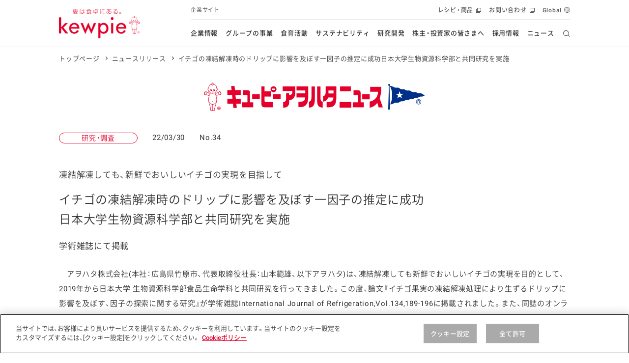

--- FILE ---
content_type: text/html; charset=UTF-8
request_url: https://www.kewpie.com/newsrelease/2022/2510/
body_size: 12706
content:
<!DOCTYPE html>
<html lang="ja">
<head>
  <meta charset="UTF-8">
  <meta name="viewport" content="width=device-width,initial-scale=1.0,minimum-scale=1.0,maximum-scale=3.0">
  <title>イチゴの凍結解凍時のドリップに影響を及ぼす一因子の推定に成功日本大学生物資源科学部と共同研究を実施 | ニュースリリース | キユーピー</title>

  <meta name="description" content="　アヲハタ株式会社(本社：広島県竹原市、代表取締役社長：山本範雄、以下アヲハタ)は、凍結解凍しても新鮮でおいしいイチゴの実現を目的として、2019年から日本大学生物資源科学部食品生命学科と共同研究を行...">
  <meta name="format-detection" content="telephone=no">
  <meta property="og:title" content="イチゴの凍結解凍時のドリップに影響を及ぼす一因子の推定に成功日本大学生物資源科学部と共同研究を実施 | ニュースリリース | キユーピー">
  <meta property="og:type" content="website">
  <meta property="og:url" content="https://www.kewpie.com/newsrelease/2022/2510/">
  <meta property="og:locale" content="ja_JP">
  <meta property="og:image" content="https://www.kewpie.com/assets/img/layout/share/ogimage.jpg">

  <meta name="twitter:card" content="summary_large_image">
  <meta name="twitter:title" content="イチゴの凍結解凍時のドリップに影響を及ぼす一因子の推定に成功日本大学生物資源科学部と共同研究を実施 | ニュースリリース | キユーピー">
  <meta name="twitter:image" content="https://www.kewpie.com/assets/img/layout/share/ogimage.jpg">
  <meta name="twitter:url" content="https://www.kewpie.com/newsrelease/2022/2510/">
  
  <link rel="canonical" href="https://www.kewpie.com/newsrelease/2022/2510/">

<!-- TagManager -->
<!-- kewpie.com に対する OneTrust Cookie 同意通知の始点 -->
<script type="text/javascript" src="https://cdn-au.onetrust.com/consent/276ce359-c955-4ed6-949d-d98a396c65f5/OtAutoBlock.js" ></script>
<script src="https://cdn-au.onetrust.com/scripttemplates/otSDKStub.js" data-document-language="true" type="text/javascript" charset="UTF-8" data-domain-script="276ce359-c955-4ed6-949d-d98a396c65f5" ></script>
<script type="text/javascript">
function OptanonWrapper() { }
</script>
<!-- kewpie.com に対する OneTrust Cookie 同意通知の終点 -->
<!-- Google Tag Manager -->
<script>(function(w,d,s,l,i){w[l]=w[l]||[];w[l].push({'gtm.start':
new Date().getTime(),event:'gtm.js'});var f=d.getElementsByTagName(s)[0],
j=d.createElement(s),dl=l!='dataLayer'?'&l='+l:'';j.async=true;j.src=
'https://www.googletagmanager.com/gtm.js?id='+i+dl;f.parentNode.insertBefore(j,f);
})(window,document,'script','dataLayer','GTM-MCBGCJ');</script>
<!-- End Google Tag Manager -->

<!-- ./TagManager -->

   <link rel="preload" href="//fonts.gstatic.com/s/roboto/v16/oMMgfZMQthOryQo9n22dcuvvDin1pK8aKteLpeZ5c0A.woff2" as="font" type="font/woff2" crossorigin>
   <link rel="preload" href="//fonts.gstatic.com/s/roboto/v18/KFOlCnqEu92Fr1MmEU9fBBc4AMP6lQ.woff2" as="font" type="font/woff2" crossorigin>
   <link rel="preload" href="../../../assets/fonts/YakuHanJP-Demilight.woff" as="font" type="font/woff" crossorigin>
   <link rel="preload" href="../../../assets/fonts/YakuHanJP-Medium.woff" as="font" type="font/woff" crossorigin>
   <link rel="preload" href="../../../assets/fonts/Basefont-Demilight.woff" as="font" type="font/woff" crossorigin>
   <link rel="preload" href="../../../assets/fonts/Basefont-Medium.woff" as="font" type="font/woff" crossorigin>
  
  <link rel="stylesheet" href="../../../assets/css/style_newsrelease_detail.css">
  
  
  <script src="../../../assets/js/libs.js"></script>
  <script src="../../../assets/js/script.js"></script>
  <script>
  $(function(){
  $('body').find('.r-stretch .r-img').css('width', '100%')
  })
</script>
</head>

<body>
  
<!-- Google Tag Manager (noscript) -->
<noscript><iframe src="https://www.googletagmanager.com/ns.html?id=GTM-MCBGCJ" height="0" width="0" style="display:none;visibility:hidden"></iframe></noscript>
<!-- End Google Tag Manager (noscript) -->

<link rel="stylesheet" href="/assets/css/components/header.css">

<header id="content-header" class="l-header" data-module="scroll-header">
  <div class="l-header__inner">
    <div class="l-header__main">
      <div class="l-header__logo">

        <a href="/" class="l-header__logo__link" tabindex="1">
          <img src="https://lp.kewpie.com/assets/img/common/logo-01.png" alt="愛は食卓にある。kewpie" class="l-header__logo__img">
        </a>
      </div>
      <p class="l-header__site__genre--emphasis">
        企業サイト
      </p>
      <!-- /.l-header__site__genre -->
    </div>
    <!-- /.l-header__main -->

    <div class="l-header__sub">
      <p class="l-header__site__genre">
        企業サイト
      </p>

      <nav class="l-gnav--pc" aria-label="ヘッダーメニュー">
        <ul class="l-gnav__list">
          <li data-module="focus-within" data-role="has-sublist" class="l-gnav__list__itm r-company">
            <a href="/company/" data-gtm="comheaderlink" class="l-gnav__list__itm__link" tabindex="2">企業情報</a>

            <div data-role="sublist" class="l-gnav__sub">
              <div class="l-gnav__subinner">
                <p class="l-gnav__sub__ttl">
                  企業情報
                </p>
                <ul class="l-gnav__sublist">
                  <li class="l-gnav__sublist__itm">
                    <a href="/company/message/" data-gtm="commenulink" class="l-gnav__sublist__itm__link" tabindex="2">トップメッセージ</a>
                  </li>
                  <li class="l-gnav__sublist__itm">
                    <a href="/company/policy/" data-gtm="commenulink" class="l-gnav__sublist__itm__link" tabindex="2">基本方針</a>
                  </li>
                  <li class="l-gnav__sublist__itm">
                    <a href="/company/promise/" data-gtm="commenulink" class="l-gnav__sublist__itm__link" tabindex="2">キユーピーの約束</a>
                  </li>
                  <li class="l-gnav__sublist__itm">
                    <a href="/company/about/" data-gtm="commenulink" class="l-gnav__sublist__itm__link" tabindex="2">会社概要</a>
                  </li>
                </ul>
                <!-- /.l-gnav__sublist -->
              </div>
              <!-- /.l-gnav__subinner -->
            </div>
            <!-- /.l-gnav__sub -->
          </li>

          <li data-module="focus-within" data-role="has-sublist" class="l-gnav__list__itm r-group">
            <a href="/group/" data-gtm="comheaderlink" class="l-gnav__list__itm__link" tabindex="2">グループの事業</a>
            <div data-role="sublist" class="l-gnav__sub">
              <div class="l-gnav__subinner">
                <p class="l-gnav__sub__ttl">
                  グループの事業
                </p>
                <ul class="l-gnav__sublist">
                  <li class="l-gnav__sublist__itm">
                    <a href="/group/retail-market/" data-gtm="commenulink" class="l-gnav__sublist__itm__link" tabindex="2">市販用</a>
                  </li>
                  <li class="l-gnav__sublist__itm">
                    <a href="/group/food-service/" data-gtm="commenulink" class="l-gnav__sublist__itm__link" tabindex="2">業務用</a>
                  </li>
                  <li class="l-gnav__sublist__itm">
                    <a href="/group/overseas/" data-gtm="commenulink" class="l-gnav__sublist__itm__link" tabindex="2">海外</a>
                  </li>
                  <li class="l-gnav__sublist__itm">
                    <a href="/group/fruit/" data-gtm="commenulink" class="l-gnav__sublist__itm__link" tabindex="2">フルーツ ソリューション</a>
                  </li>
                  <li class="l-gnav__sublist__itm">
                    <a href="/group/finechemical/" data-gtm="commenulink" class="l-gnav__sublist__itm__link" tabindex="2">ファインケミカル</a>
                  </li>
                </ul>
                <!-- /.l-gnav__sublist -->
              </div>
              <!-- /.l-gnav__subinner -->
            </div>
            <!-- /.l-gnav__sub -->
          </li>

          <li data-module="focus-within" data-role="has-sublist" class="l-gnav__list__itm r-education">
            <a href="/education/" data-gtm="comheaderlink" class="l-gnav__list__itm__link" tabindex="2">食育活動</a>
            <div data-role="sublist" class="l-gnav__sub">
              <div class="l-gnav__subinner">
                <p class="l-gnav__sub__ttl">
                  食育活動
                </p>
                <ul class="l-gnav__sublist">
                  <li class="l-gnav__sublist__itm">
                    <a href="/education/overview/" data-gtm="commenulink" class="l-gnav__sublist__itm__link" tabindex="2">活動の全体像</a>
                  </li>
                  <li class="l-gnav__sublist__itm">
                    <a href="/education/history/" data-gtm="commenulink" class="l-gnav__sublist__itm__link" tabindex="2">食育活動の歩み</a>
                  </li>
                  <li class="l-gnav__sublist__itm">
                    <a href="/education/class/" data-gtm="commenulink" class="l-gnav__sublist__itm__link" tabindex="2">マヨネーズ教室</a>
                  </li>
                  <li class="l-gnav__sublist__itm">
                    <a href="/education/sdgs-class/" data-gtm="commenulink" class="l-gnav__sublist__itm__link" tabindex="2">SDGs教室</a>
                  </li>
                  <li class="l-gnav__sublist__itm">
                    <a href="/education/lecture/" data-gtm="commenulink" class="l-gnav__sublist__itm__link" tabindex="2">食をテーマにした講演会</a>
                  </li>
                  <li class="l-gnav__sublist__itm">
                    <a href="/education/openkitchen/" data-gtm="commenulink" class="l-gnav__sublist__itm__link" tabindex="2">オープンキッチン（工場見学）</a>
                  </li>
                  <li class="l-gnav__sublist__itm">
                    <a href="/education/mayoterrace/" data-gtm="commenulink" class="l-gnav__sublist__itm__link" tabindex="2">マヨテラス（見学施設）</a>
                  </li>
                  <li class="l-gnav__sublist__itm">
                    <a href="/education/overseas/" data-gtm="commenulink" class="l-gnav__sublist__itm__link" tabindex="2">海外における食育活動</a>
                  </li>
                  <li class="l-gnav__sublist__itm">
                    <a href="/education/information/" data-gtm="commenulink" class="l-gnav__sublist__itm__link" tabindex="2">食に関する情報提供</a>
                  </li>
                </ul>
                <!-- /.l-gnav__sublist -->
                <ul class="l-gnav__bnrlist">
                  <li class="l-gnav__bnrlist__itm">
                    <a href="/blog/" data-gtm="commenulink" class="l-gnav__bnrlist__itm__link l-gnav__bnrlist__itm__link__ls" tabindex="2">
                      <img src="https://lp.kewpie.com/assets/img/common/bnr_gnav_csr03.png" alt=""><br>
                      オフィシャルブログ
                    </a>
                  </li>
                  <li class="l-gnav__bnrlist__itm">
                    <a href="/academy/" data-gtm="commenulink" class="l-gnav__bnrlist__itm__link l-gnav__bnrlist__itm__link__ls" tabindex="2">
                      <img src="https://lp.kewpie.com/assets/img/common/bnr_gnav_csr04.jpg" alt=""><br>
                      食生活アカデミー
                    </a>
                  </li>
                </ul>
                <!-- /.l-gnav__bnrlist -->
              </div>
              <!-- /.l-gnav__subinner -->
            </div>
            <!-- /.l-gnav__sub -->
          </li>

          <li data-module="focus-within" data-role="has-sublist" class="l-gnav__list__itm r-csr">
            <a href="/sustainability/" data-gtm="comheaderlink" class="l-gnav__list__itm__link" tabindex="2">サステナビリティ</a>
            <div data-role="sublist" class="l-gnav__sub l-gnav__sub__bnr">
              <div class="l-gnav__subinner">
                <p class="l-gnav__sub__ttl u-wd207--pc">
                  サステナビリティ
                </p>
                <ul class="l-gnav__sublist u-wd680--pc">
                  <li class="l-gnav__sublist__itm">
                    <a href="/sustainability/message/" data-gtm="commenulink" class="l-gnav__sublist__itm__link" tabindex="2">トップメッセージ</a>
                  </li>
                  <li class="l-gnav__sublist__itm">
                    <a href="/sustainability/management/" data-gtm="commenulink" class="l-gnav__sublist__itm__link" tabindex="2">サステナビリティマネジメント</a>
                  </li>
                  <li class="l-gnav__sublist__itm">
                    <a href="/sustainability/eco/" data-gtm="commenulink" class="l-gnav__sublist__itm__link" tabindex="2">資源の有効活用・循環</a>
                  </li>
                  <li class="l-gnav__sublist__itm">
                    <a href="/sustainability/climate-change/" data-gtm="commenulink" class="l-gnav__sublist__itm__link" tabindex="2">気候変動への対応</a>
                  </li>
                  <li class="l-gnav__sublist__itm">
                    <a href="/sustainability/nature/" data-gtm="commenulink" class="l-gnav__sublist__itm__link" tabindex="2">生物多様性の保全</a>
                  </li>
                  <li class="l-gnav__sublist__itm">
                    <a href="/sustainability/dietary-lifestyle/" data-gtm="commenulink" class="l-gnav__sublist__itm__link" tabindex="2">食と健康への貢献</a>
                  </li>
                  <li class="l-gnav__sublist__itm">
                    <a href="/sustainability/procurement/" data-gtm="commenulink" class="l-gnav__sublist__itm__link" tabindex="2">持続可能な調達</a>
                  </li>
                  <li class="l-gnav__sublist__itm">
                    <a href="/sustainability/human-rights/" data-gtm="commenulink" class="l-gnav__sublist__itm__link" tabindex="2">人権の尊重</a>
                  </li>
                  <li class="l-gnav__sublist__itm">
                    <a href="/sustainability/governance/" data-gtm="commenulink" class="l-gnav__sublist__itm__link" tabindex="2">ガバナンス</a>
                  </li>
                  <li class="l-gnav__sublist__itm">
                    <a href="/sustainability/quality/" data-gtm="commenulink" class="l-gnav__sublist__itm__link" tabindex="2">安全・安心</a>
                  </li>
                  <li class="l-gnav__sublist__itm">
                    <a href="/sustainability/disclosure/" data-gtm="commenulink" class="l-gnav__sublist__itm__link" tabindex="2">開示方針</a>
                  </li>
                  <li class="l-gnav__sublist__itm">
                    <a href="/sustainability/report/" data-gtm="commenulink" class="l-gnav__sublist__itm__link" tabindex="2">各種報告書</a>
                  </li>
                  <li class="l-gnav__sublist__itm">
                    <a href="/sustainability/gri/" data-gtm="commenulink" class="l-gnav__sublist__itm__link" tabindex="2">対照表</a>
                  </li>
                  <li class="l-gnav__sublist__itm">
                    <a href="/sustainability/esg/" data-gtm="commenulink" class="l-gnav__sublist__itm__link" tabindex="2">ESGデータ集</a>
                  </li>
                  <li class="l-gnav__sublist__itm">
                    <a href="/sustainability/policies/" data-gtm="commenulink" class="l-gnav__sublist__itm__link" tabindex="2">各種方針</a>
                  </li>
                  <li class="l-gnav__sublist__itm">
                    <a href="/sustainability/initiative/" data-gtm="commenulink" class="l-gnav__sublist__itm__link" tabindex="2">イニシアチブ・加盟団体</a>
                  </li>
                  <li class="l-gnav__sublist__itm">
                    <a href="/sustainability/history/" data-gtm="commenulink" class="l-gnav__sublist__itm__link" tabindex="2">社会・環境活動の歴史</a>
                  </li>
                  <li class="l-gnav__sublist__itm">
                    <a href="/blog/" data-gtm="commenulink" class="l-gnav__sublist__itm__link" tabindex="2">キユーピーグループ<br>オフィシャルブログ</a>
                  </li>
                  <li class="l-gnav__sublist__itm">
                    <a href="/sustainability/group-initiatives/" data-gtm="commenulink" class="l-gnav__sublist__itm__link" tabindex="2">グループ各社の<br class="u-none--sp">サステナビリティ活動</a>
                  </li>
                </ul>
                <!-- /.l-gnav__sublist -->
                <ul class="l-gnav__bnrlist">
                  <li class="l-gnav__bnrlist__itm">
                    <a href="/ir/library/kewpie-report/" data-gtm="commenulink" class="l-gnav__bnrlist__itm__link" tabindex="2">
                      <img src="/assets/img/common/bnr_gnav_csr01.jpg" alt=""><br>
                      統合報告書
                    </a>
                  </li>
                  <li class="l-gnav__bnrlist__itm">
                    <a href="/blog/" data-gtm="commenulink" class="l-gnav__bnrlist__itm__link l-gnav__bnrlist__itm__link__ls" tabindex="2">
                      <img src="https://lp.kewpie.com/assets/img/common/bnr_gnav_csr03.png" alt=""><br>
                      オフィシャルブログ
                    </a>
                  </li>
                </ul>
                <!-- /.l-gnav__bnrlist -->
              </div>
              <!-- /.l-gnav__subinner -->
            </div>
            <!-- /.l-gnav__sub -->
          </li>

          <!-- TODO： リファクタ、URLわかったらクラス名変える -->
          <li data-module="focus-within" data-role="has-sublist" class="l-gnav__list__itm r-rd">
            <a href="/rd/" data-gtm="comheaderlink" class="l-gnav__list__itm__link" tabindex="2">研究開発</a>
            <div data-role="sublist" class="l-gnav__sub">
              <div class="l-gnav__subinner">
                <p class="l-gnav__sub__ttl">
                  研究開発
                </p>
                <ul class="l-gnav__sublist">
                  <li class="l-gnav__sublist__itm">
                    <a href="/rd/message/" data-gtm="commenulink" class="l-gnav__sublist__itm__link" tabindex="2">本部長メッセージ</a>
                  </li>
				  <li class="l-gnav__sublist__itm">
                    <a href="/rd/vision/" data-gtm="commenulink" class="l-gnav__sublist__itm__link" tabindex="2">研究開発ビジョン</a>
                  </li>
                  <li class="l-gnav__sublist__itm">
                    <a href="/rd/about/" data-gtm="commenulink" class="l-gnav__sublist__itm__link" tabindex="2">研究開発体制</a>
                  </li>
                  <li class="l-gnav__sublist__itm">
                    <a href="/rd/product/" data-gtm="commenulink" class="l-gnav__sublist__itm__link" tabindex="2">食創造研究</a>
                  </li>
                  <li class="l-gnav__sublist__itm">
                    <a href="/rd/solution/" data-gtm="commenulink" class="l-gnav__sublist__itm__link" tabindex="2">技術ソリューション</a>
                  </li>
				  <li class="l-gnav__sublist__itm">
                    <a href="/rd/style/" data-gtm="commenulink" class="l-gnav__sublist__itm__link" tabindex="2">研究開発スタイル</a>
                  </li>
                  <li class="l-gnav__sublist__itm">
                    <a href="/rd/research/" data-gtm="commenulink" class="l-gnav__sublist__itm__link" tabindex="2">学会発表・論文</a>
                  </li>
                  <li class="l-gnav__sublist__itm">
                    <a href="/rd/innovation-story/" data-gtm="commenulink" class="l-gnav__sublist__itm__link" tabindex="2">イノベーションストーリー</a>
                  </li>
                </ul>
                <!-- /.l-gnav__sublist -->
              </div>
              <!-- /.l-gnav__subinner -->
            </div>
            <!-- /.l-gnav__sub -->
          </li>

          <li data-module="focus-within" data-role="has-sublist" class="l-gnav__list__itm r-ir">
            <a href="/ir/" data-gtm="comheaderlink" class="l-gnav__list__itm__link" tabindex="2">株主・投資家の皆さまへ</a>
            <div data-role="sublist" class="l-gnav__sub">
              <div class="l-gnav__subinner">
                <p class="l-gnav__sub__ttl u-wd227--pc">
                  株主・投資家の皆さまへ
                </p>
                <ul class="l-gnav__sublist u-wd680--pc">
                  <li class="l-gnav__sublist__itm">
                    <a href="/ir/message/" data-gtm="commenulink" class="l-gnav__sublist__itm__link" tabindex="2">トップメッセージ</a>
                  </li>
                  <li class="l-gnav__sublist__itm">
                    <a href="/ir/individual/" data-gtm="commenulink" class="l-gnav__sublist__itm__link" tabindex="2">個人投資家の皆さまへ</a>
                  </li>
                  <li class="l-gnav__sublist__itm">
                    <a href="/ir/esg/" data-gtm="commenulink" class="l-gnav__sublist__itm__link" tabindex="2">ESG情報</a>
                  </li>
                  <li class="l-gnav__sublist__itm">
                    <a href="/ir/management/" data-gtm="commenulink" class="l-gnav__sublist__itm__link" tabindex="2">経営情報</a>
                  </li>
                  <li class="l-gnav__sublist__itm">
                    <a href="/ir/finance/" data-gtm="commenulink" class="l-gnav__sublist__itm__link" tabindex="2">財務・業績情報</a>
                  </li>
                  <li class="l-gnav__sublist__itm">
                    <a href="/ir/stocks-information/" data-gtm="commenulink" class="l-gnav__sublist__itm__link" tabindex="2">株式情報</a>
                  </li>
                  <li class="l-gnav__sublist__itm">
                    <a href="/ir/event/" data-gtm="commenulink" class="l-gnav__sublist__itm__link" tabindex="2">IRイベント</a>
                  </li>
                  <li class="l-gnav__sublist__itm">
                    <a href="/ir/library/" data-gtm="commenulink" class="l-gnav__sublist__itm__link" tabindex="2">IRライブラリ</a>
                  </li>
                  <li class="l-gnav__sublist__itm">
                    <a href="/ir/announce/" data-gtm="commenulink" class="l-gnav__sublist__itm__link" tabindex="2">電子公告</a>
                  </li>
                  <li class="l-gnav__sublist__itm">
                    <a href="/ir/faq/" data-gtm="commenulink" class="l-gnav__sublist__itm__link" tabindex="2">よくあるご質問</a>
                  </li>
                  <li class="l-gnav__sublist__itm">
                    <a href="/ir/disclaimer/" data-gtm="commenulink" class="l-gnav__sublist__itm__link" tabindex="2">免責事項</a>
                  </li>
                </ul>
                <!-- /.l-gnav__sublist -->
                <ul class="l-gnav__bnrlist">
                  <li class="l-gnav__bnrlist__itm">
                    <a href="/ir/library/kewpie-report/" data-gtm="commenulink" class="l-gnav__bnrlist__itm__link" tabindex="2">
                      <img src="/assets/img/common/bnr_gnav_csr01.jpg" alt=""><br>
                      統合報告書
                    </a>
                  </li>
                </ul>
                <!-- /.l-gnav__bnrlist -->
              </div>
              <!-- /.l-gnav__subinner -->
            </div>
            <!-- /.l-gnav__sub -->
          </li>

          <li data-role="no-has-sublist" class="l-gnav__list__itm r-recruit">
            <a href="/recruit/" data-gtm="comheaderlink" class="l-gnav__list__itm__link" tabindex="2">採用情報</a>
          </li>

          <li data-role="no-has-sublist" class="l-gnav__list__itm r-news">
            <a href="/newsrelease/" data-gtm="comheaderlink" class="l-gnav__list__itm__link" tabindex="2">ニュース</a>
          </li>
        </ul>
        <!-- /.l-gnav__list -->

        <div data-role="gnav-bg" class="l-gnav__bg"></div>
      </nav>
      <!-- /.l-gnav--pc -->

      <div class="l-unav r-header">
        <ul class="l-unav__list">
          <li data-module="focus-within" data-role="has-sublist-unav" class="l-unav__list__itm" aria-hidden="false">
            <a href="//www.kewpie.co.jp/" data-gtm="comheaderlink" target="_blank" class="l-unav__list__itm__link" tabindex="1">レシピ・商品</a>
            <div class="l-unav__sub r-crosssite">
              <div class="l-unav__subinner">
                <div class="l-unav__sub__hdg--lv2">レシピ・商品</div>
                <div class="l-unav__lyt r-com">
                  <div class="l-unav__pnllist-bnr r-col3">
                    <ul class="l-unav__pnllist-bnr__itms">
                      <li class="r-itm r-blank">
                        <a href="//www.kewpie.co.jp/recipes/" data-gtm="commenulink" target="_blank" tabindex="1">
                          <figure class="r-img"><img src="https://lp.kewpie.com/assets/img/layout/globalnav/bnr_unav_cojp01.jpg" alt=""></figure>
                          <span class="r-hdg">とっておきレシピ</span>
                        </a>
                      </li>
                      <li class="r-itm r-blank">
                        <a href="//www.kewpie.co.jp/products/" data-gtm="commenulink" target="_blank" tabindex="1">
                          <figure class="r-img"><img src="/assets/img/layout/globalnav/bnr_unav_cojp02.jpg" alt=""></figure>
                          <span class="r-hdg">商品情報</span>
                        </a>
                      </li>
                      <li class="r-itm r-blank">
                        <a href="//www.kewpie.co.jp/entertainment/" data-gtm="commenulink" target="_blank" tabindex="1">
                          <figure class="r-img"><img src="https://lp.kewpie.com/assets/img/layout/globalnav/bnr_unav_cojp03.jpg" alt=""></figure>
                          <span class="r-hdg">体験・エンタメ</span>
                        </a>
                      </li>
                      <li class="r-itm r-blank">
                        <a href="//www.kewpie.co.jp/customer/" data-gtm="commenulink" target="_blank" tabindex="1">
                          <figure class="r-img"><img src="https://lp.kewpie.com/assets/img/layout/globalnav/bnr_unav_cojp04.jpg" alt=""></figure>
                          <span class="r-hdg">お客様相談室</span>
                        </a>
                      </li>
                      <li class="r-itm r-blank">
                        <a href="//www.kewpie.co.jp/prouse/" data-gtm="commenulink" target="_blank" tabindex="1">
                          <figure class="r-img"><img src="https://lp.kewpie.com/assets/img/layout/globalnav/bnr_unav_cojp05.jpg" alt=""></figure>
                          <span class="r-hdg">業務用商品</span>
                        </a>
                      </li>
                      <li class="r-itm r-blank">
                        <a href="//www.kewpie.co.jp/carefood/" data-gtm="commenulink" target="_blank" tabindex="1">
                          <figure class="r-img"><img src="https://lp.kewpie.com/assets/img/layout/globalnav/bnr_unav_cojp06.jpg" alt=""></figure>
                          <span class="r-hdg">病院・施設用商品</span>
                        </a>
                      </li>
                      <li class="r-itm r-blank">
                        <a href="//www.kewpie.co.jp/finechemical/" data-gtm="commenulink" target="_blank" tabindex="1">
                          <figure class="r-img"><img src="https://lp.kewpie.com/assets/img/layout/globalnav/bnr_unav_cojp07.jpg" alt=""></figure>
                          <span class="r-hdg">ファインケミカル</span>
                        </a>
                      </li>
                    </ul>
                  </div>
                </div>
                <div data-role="close-gnav-btn" class="l-unav__closebtn"></div>
              </div>
            </div>
          </li>
          <li class="l-unav__list__itm">
            <a href="https://www.kewpie.co.jp/customer/" data-gtm="comheaderlink" target="_blank" class="l-unav__list__itm__link" tabindex="1">お問い合わせ</a>
          </li>
          <li class="l-unav__list__itm r-global">
            <a href="/en/" data-gtm="comheaderlink" class="l-unav__list__itm__link" tabindex="1"><span lang="en">Global</span><span class="u-txt-to-speech">英語サイトへ移動します</span></a>
          </li>
        </ul>
        <!-- /.l-unav__list -->
      </div>
    </div>
    <!-- /.l-header__sub -->

    <div class="l-header__nav__btn" data-module="toggle-btn" data-config='{"expandtarget":"gnav-sp", "expandstate":"is-gnav-open"}' aria-expanded="false" aria-controls="l-gnav--sp" role="button">
      <span class="l-header__nav__btn__bar"></span>
      <span class="l-header__nav__btn__bar"></span>
      <span class="l-header__nav__btn__bar"></span>
      <span class="u-txt-to-speech">開閉メニュー</span>
    </div>
    <!-- /.l-header__nav__btn -->

    <div data-role="header-search" class="l-header__search">
      <form name="SS_searchForm" id="SS_searchForm" action="https://search.kewpie.com/search" method="get" enctype="application/x-www-form-urlencoded" tabindex="3">
        <input type="hidden" name="site" value="OWY5IEL7" />
        <input type="hidden" name="charset" value="UTF-8" />
        <input type="hidden" name="group" value="9" />
        <input type="hidden" name="design" value="17" />
        <input type="text" tabindex="-1" data-role="header-search-textfield" placeholder="キーワードを入力" title="キーワードを入力" class="l-header__search__input" name="query" value="" id="SS_searchQuery" maxlength="100" />
        <div data-role="header-search-open-button" class="l-header__search__cover"></div>
        <input tabindex="3" type="submit" name="submit" value="検索する" id="SS_searchSubmit" class="l-header__search__btn" title="検索する" />
      </form>
    </div>
    <!-- /.l-header__search -->

    <div class="l-gnav--sp" data-role="gnav-sp" aria-hidden="true" id="l-gnav--sp">
      <div class="l-gnav__inner--sp">
        <ul data-module="is-current-globalnavi" class="l-gnav__list--sp">
          <li class="l-gnav__list__itm role-has-sublist">
            <a href="/company/" data-gtm="comheaderlink" class="l-gnav__list__itm__link">企業情報</a>
            <span role="button" aria-expanded="false" aria-controls="l-gnav__sub1"><span class="u-txt-to-speech">開閉メニュー</span></span>

            <div class="l-gnav__sub" id="l-gnav__sub1">
              <ul class="l-gnav__sublist">
                <li class="l-gnav__sublist__itm">
                  <a href="/company/message/" data-gtm="commenulink" class="l-gnav__sublist__itm__link">トップメッセージ</a>
                </li>
                <li class="l-gnav__sublist__itm">
                  <a href="/company/policy/" data-gtm="commenulink" class="l-gnav__sublist__itm__link">基本方針</a>
                </li>
                <li class="l-gnav__sublist__itm">
                  <a href="/company/promise/" data-gtm="commenulink" class="l-gnav__sublist__itm__link">キユーピーの約束</a>
                </li>
                <li class="l-gnav__sublist__itm">
                  <a href="/company/about/" data-gtm="commenulink" class="l-gnav__sublist__itm__link">会社概要</a>
                </li>
              </ul>
              <!-- /.l-gnav__sublist -->
            </div>
            <!-- /.l-gnav__sub -->
          </li>
          <!-- /.l-gnav__list__itm -->

          <li class="l-gnav__list__itm role-has-sublist">
            <a href="/group/" data-gtm="comheaderlink" class="l-gnav__list__itm__link">グループの事業</a>
            <span role="button" aria-expanded="false" aria-controls="l-gnav__sub2"><span class="u-txt-to-speech">開閉メニュー</span></span>

            <div class="l-gnav__sub" id="l-gnav__sub2">
              <ul class="l-gnav__sublist">
                <li class="l-gnav__sublist__itm">
                  <a href="/group/retail-market/" data-gtm="commenulink" class="l-gnav__sublist__itm__link">市販用</a>
                </li>
                <li class="l-gnav__sublist__itm">
                  <a href="/group/food-service/" data-gtm="commenulink" class="l-gnav__sublist__itm__link">業務用</a>
                </li>
                <li class="l-gnav__sublist__itm">
                  <a href="/group/overseas/" data-gtm="commenulink" class="l-gnav__sublist__itm__link">海外</a>
                </li>
                <li class="l-gnav__sublist__itm">
                  <a href="/group/fruit/" data-gtm="commenulink" class="l-gnav__sublist__itm__link">フルーツ ソリューション</a>
                </li>
                <li class="l-gnav__sublist__itm">
                  <a href="/group/finechemical/" data-gtm="commenulink" class="l-gnav__sublist__itm__link">ファインケミカル</a>
                </li>
              </ul>
              <!-- /.l-gnav__sublist -->
            </div>
            <!-- /.l-gnav__sub -->
          </li>
          <!-- /.l-gnav__list__itm -->

          <li class="l-gnav__list__itm role-has-sublist">
            <a href="/education/" data-gtm="comheaderlink" class="l-gnav__list__itm__link">食育活動</a>
            <span role="button" aria-expanded="false" aria-controls="l-gnav__sub3"><span class="u-txt-to-speech">開閉メニュー</span></span>

            <div class="l-gnav__sub" id="l-gnav__sub3">
              <ul class="l-gnav__sublist">
                <li class="l-gnav__sublist__itm">
                  <a href="/education/overview/" data-gtm="commenulink" class="l-gnav__sublist__itm__link">活動の全体像</a>
                </li>
                <li class="l-gnav__sublist__itm">
                  <a href="/education/history/" data-gtm="commenulink" class="l-gnav__sublist__itm__link">食育活動の歩み</a>
                </li>
                <li class="l-gnav__sublist__itm">
                  <a href="/education/class/" data-gtm="commenulink" class="l-gnav__sublist__itm__link">マヨネーズ教室</a>
                </li>
                <li class="l-gnav__sublist__itm">
                  <a href="/education/sdgs-class/" data-gtm="commenulink" class="l-gnav__sublist__itm__link">SDGs教室</a>
                </li>
                <li class="l-gnav__sublist__itm">
                  <a href="/education/lecture/" data-gtm="commenulink" class="l-gnav__sublist__itm__link">食をテーマにした講演会</a>
                </li>
                <li class="l-gnav__sublist__itm">
                  <a href="/education/openkitchen/" data-gtm="commenulink" class="l-gnav__sublist__itm__link">オープンキッチン（工場見学）</a>
                </li>
                <li class="l-gnav__sublist__itm">
                  <a href="/education/mayoterrace/" data-gtm="commenulink" class="l-gnav__sublist__itm__link">マヨテラス（見学施設）</a>
                </li>
                <li class="l-gnav__sublist__itm">
                  <a href="/education/overseas/" data-gtm="commenulink" class="l-gnav__sublist__itm__link">海外における食育活動</a>
                </li>
                <li class="l-gnav__sublist__itm">
                  <a href="/education/information/" data-gtm="commenulink" class="l-gnav__sublist__itm__link">食に関する情報提供</a>
                </li>
              </ul>
              <!-- /.l-gnav__sublist -->
            </div>
            <!-- /.l-gnav__sub -->
          </li>
          <!-- /.l-gnav__list__itm -->

          <li class="l-gnav__list__itm role-has-sublist">
            <a href="/sustainability/" data-gtm="comheaderlink" class="l-gnav__list__itm__link">サステナビリティ</a>
            <span role="button" aria-expanded="false" aria-controls="l-gnav__sub4"><span class="u-txt-to-speech">開閉メニュー</span></span>

            <div class="l-gnav__sub" id="l-gnav__sub4">
              <ul class="l-gnav__sublist">
                <li class="l-gnav__sublist__itm">
                  <a href="/sustainability/message/" data-gtm="commenulink" class="l-gnav__sublist__itm__link">トップメッセージ</a>
                </li>
                <li class="l-gnav__sublist__itm">
                  <a href="/sustainability/management/" data-gtm="commenulink" class="l-gnav__sublist__itm__link">サステナビリティマネジメント</a>
                </li>
                <li class="l-gnav__sublist__itm">
                  <a href="/sustainability/eco/" data-gtm="commenulink" class="l-gnav__sublist__itm__link">資源の有効活用・循環</a>
                </li>
                <li class="l-gnav__sublist__itm">
                  <a href="/sustainability/climate-change/" data-gtm="commenulink" class="l-gnav__sublist__itm__link">気候変動への対応</a>
                </li>
                <li class="l-gnav__sublist__itm">
                  <a href="/sustainability/nature/" data-gtm="commenulink" class="l-gnav__sublist__itm__link">生物多様性の保全</a>
                </li>
                <li class="l-gnav__sublist__itm">
                  <a href="/sustainability/dietary-lifestyle/" data-gtm="commenulink" class="l-gnav__sublist__itm__link">食と健康への貢献</a>
                </li>
                <li class="l-gnav__sublist__itm">
                  <a href="/sustainability/procurement/" data-gtm="commenulink" class="l-gnav__sublist__itm__link">持続可能な調達</a>
                </li>
                <li class="l-gnav__sublist__itm">
                  <a href="/sustainability/human-rights/" data-gtm="commenulink" class="l-gnav__sublist__itm__link">人権の尊重</a>
                </li>
                <li class="l-gnav__sublist__itm">
                  <a href="/sustainability/governance/" data-gtm="commenulink" class="l-gnav__sublist__itm__link">ガバナンス</a>
                </li>
                <li class="l-gnav__sublist__itm">
                  <a href="/sustainability/quality/" data-gtm="commenulink" class="l-gnav__sublist__itm__link">安全・安心</a>
                </li>
                <li class="l-gnav__sublist__itm">
                  <a href="/sustainability/disclosure/" data-gtm="commenulink" class="l-gnav__sublist__itm__link">開示方針</a>
                </li>
                <li class="l-gnav__sublist__itm">
                  <a href="/sustainability/report/" data-gtm="commenulink" class="l-gnav__sublist__itm__link">各種報告書</a>
                </li>
                <li class="l-gnav__sublist__itm">
                  <a href="/sustainability/gri/" data-gtm="commenulink" class="l-gnav__sublist__itm__link">対照表</a>
                </li>
                <li class="l-gnav__sublist__itm">
                  <a href="/sustainability/esg/" data-gtm="commenulink" class="l-gnav__sublist__itm__link">ESGデータ集</a>
                </li>
                <li class="l-gnav__sublist__itm">
                  <a href="/sustainability/policies/" data-gtm="commenulink" class="l-gnav__sublist__itm__link">各種方針</a>
                </li>
                <li class="l-gnav__sublist__itm">
                  <a href="/sustainability/initiative/" data-gtm="commenulink" class="l-gnav__sublist__itm__link">イニシアチブ・加盟団体</a>
                </li>
                <li class="l-gnav__sublist__itm">
                  <a href="/sustainability/history/" data-gtm="commenulink" class="l-gnav__sublist__itm__link">社会・環境活動の歴史</a>
                </li>
                <li class="l-gnav__sublist__itm">
                  <a href="/blog/" data-gtm="commenulink" class="l-gnav__sublist__itm__link">キユーピーグループ オフィシャルブログ</a>
                </li>
                <li class="l-gnav__sublist__itm">
                  <a href="/sustainability/group-initiatives/" data-gtm="commenulink" class="l-gnav__sublist__itm__link">グループ各社のサステナビリティ活動</a>
                </li>
              </ul>
              <!-- /.l-gnav__sublist -->
            </div>
            <!-- /.l-gnav__sub -->
          </li>
          <!-- /.l-gnav__list__itm -->

          <li class="l-gnav__list__itm role-has-sublist">
            <a href="/rd/" data-gtm="comheaderlink" class="l-gnav__list__itm__link">研究開発</a>
            <span role="button" aria-expanded="false" aria-controls="l-gnav__sub5"><span class="u-txt-to-speech">開閉メニュー</span></span>

            <div class="l-gnav__sub" id="l-gnav__sub5">
              <ul class="l-gnav__sublist">
                <li class="l-gnav__sublist__itm">
                  <a href="/rd/vision/" data-gtm="commenulink" class="l-gnav__sublist__itm__link">研究開発ビジョン</a>
                </li>
                <li class="l-gnav__sublist__itm">
                  <a href="/rd/about/" data-gtm="commenulink" class="l-gnav__sublist__itm__link">研究開発体制</a>
                </li>
                <li class="l-gnav__sublist__itm">
                  <a href="/rd/product/" data-gtm="commenulink" class="l-gnav__sublist__itm__link">食創造研究</a>
                </li>
                <li class="l-gnav__sublist__itm">
                  <a href="/rd/solution/" data-gtm="commenulink" class="l-gnav__sublist__itm__link">技術ソリューション</a>
                </li>
                <li class="l-gnav__sublist__itm">
                  <a href="/rd/research/" data-gtm="commenulink" class="l-gnav__sublist__itm__link">学会発表・論文</a>
                </li>
                  <li class="l-gnav__sublist__itm">
                    <a href="/rd/innovation-story/" data-gtm="commenulink" class="l-gnav__sublist__itm__link">イノベーションストーリー</a>
                  </li>
              </ul>
              <!-- /.l-gnav__sublist -->
            </div>
            <!-- /.l-gnav__sub -->
          </li>
          <!-- /.l-gnav__list__itm -->

          <li class="l-gnav__list__itm role-has-sublist">
            <a href="/ir/" data-gtm="comheaderlink" class="l-gnav__list__itm__link">株主・投資家の皆さまへ</a>
            <span role="button" aria-expanded="false" aria-controls="l-gnav__sub6"><span class="u-txt-to-speech">開閉メニュー</span></span>

            <div class="l-gnav__sub" id="l-gnav__sub6">
              <ul class="l-gnav__sublist">
                <li class="l-gnav__sublist__itm">
                  <a href="/ir/message/" data-gtm="commenulink" class="l-gnav__sublist__itm__link">トップメッセージ</a>
                </li>
                <li class="l-gnav__sublist__itm">
                  <a href="/ir/individual/" data-gtm="commenulink" class="l-gnav__sublist__itm__link">個人投資家の皆さまへ</a>
                </li>
                <li class="l-gnav__sublist__itm">
                  <a href="/ir/esg/" data-gtm="commenulink" class="l-gnav__sublist__itm__link">ESG情報</a>
                </li>
                <li class="l-gnav__sublist__itm">
                  <a href="/ir/management/" data-gtm="commenulink" class="l-gnav__sublist__itm__link">経営情報</a>
                </li>
                <li class="l-gnav__sublist__itm">
                  <a href="/ir/finance/" data-gtm="commenulink" class="l-gnav__sublist__itm__link">財務・業績情報</a>
                </li>
                <li class="l-gnav__sublist__itm">
                  <a href="/ir/stocks-information/" data-gtm="commenulink" class="l-gnav__sublist__itm__link">株式情報</a>
                </li>
                <li class="l-gnav__sublist__itm">
                  <a href="/ir/event/" data-gtm="commenulink" class="l-gnav__sublist__itm__link">IRイベント</a>
                </li>
                <li class="l-gnav__sublist__itm">
                  <a href="/ir/library/" data-gtm="commenulink" class="l-gnav__sublist__itm__link">IRライブラリ</a>
                </li>
                <li class="l-gnav__sublist__itm">
                  <a href="/ir/library/kewpie-report/" data-gtm="commenulink" class="l-gnav__sublist__itm__link">統合報告書</a>
                </li>
                <li class="l-gnav__sublist__itm">
                  <a href="/ir/announce/" data-gtm="commenulink" class="l-gnav__sublist__itm__link">電子公告</a>
                </li>
                <li class="l-gnav__sublist__itm">
                  <a href="/ir/faq/" data-gtm="commenulink" class="l-gnav__sublist__itm__link">よくあるご質問</a>
                </li>
                <li class="l-gnav__sublist__itm">
                  <a href="/ir/disclaimer/" data-gtm="commenulink" class="l-gnav__sublist__itm__link">免責事項</a>
                </li>
              </ul>
              <!-- /.l-gnav__sublist -->
            </div>
            <!-- /.l-gnav__sub -->
          </li>
          <!-- /.l-gnav__list__itm -->

          <li class="l-gnav__list__itm">
            <a href="/recruit/" data-gtm="comheaderlink" class="l-gnav__list__itm__link">採用情報</a>
          </li>
          <!-- /.l-gnav__list__itm -->

          <li class="l-gnav__list__itm">
            <a href="/newsrelease/" data-gtm="comheaderlink" class="l-gnav__list__itm__link">ニュース</a>
          </li>
          <!-- /.l-gnav__list__itm -->
        </ul>
        <!-- /.l-gnav__list--sp -->

        <div class="l-gnav__history">
          <a href="/academy/" data-gtm="comheaderlink" class="l-gnav__history__link">
            <figure class="c-img-frm r-bdr u-mb30--sp">
              <img src="https://lp.kewpie.com/assets/img/common/img_footer-02.jpg" alt="キユーピ 食生活アカデミー">
            </figure>
          </a>
          <a href="/history/" data-gtm="comheaderlink" class="l-gnav__history__link">
            <figure class="c-img-frm r-bdr">
              <img src="https://lp.kewpie.com/assets/img/common/img_footer-01.jpg" alt="キユーピーの歩みと未来">
            </figure>
          </a>
        </div>
        <!-- /.l-gnav__history -->

        <div class="l-gnav-btn-list">
          <div class="l-gnav-btn-list__itm">
            <a href="//www.kewpie.co.jp/" data-gtm="comheaderlink" target="_blank" class="l-gnav-btn-list__itm__link">
              <span class="l-gnav-btn-list__itm__cnt">レシピ・商品</span>
            </a>
          </div>
          <!-- /.l-gnav-btn-list__itm -->

          <div class="l-gnav-btn-list__itm">
            <a href="/en/" data-gtm="comheaderlink" class="l-gnav-btn-list__itm__link">
              <span class="l-gnav-btn-list__itm__cnt" lang="en">Global</span>
              <span class="u-txt-to-speech">英語サイトへ移動します</span>
            </a>
          </div>
          <!-- /.l-gnav-btn-list__itm -->
        </div>
        <!-- /.l-gnav-btn-list -->
        <button class="l-gnav--sp-closebtn">
          <span class="l-gnav--sp-closebtn__bar"></span>
          <span class="l-gnav--sp-closebtn__bar"></span>
          <span class="u-txt-to-speech">メニューを閉じる</span>
        </button>
      </div>
      <!-- /.l-gnav__inner--sp -->
    </div>
    <!-- /.l-gnav--sp -->
    

  </div>
  <!-- /.l-header__inner -->

  <div class="l-header__bg"></div>

</header>
<!-- /.l-header -->



  <main class="l-main--fullwidth">
    <article class="l-main__cnt">

      <div class="c-news-detail">

        <div class="c-news-detail__top">
<figure class="c-news-detail__top__kewpie-ao">
  <picture>
    <source media="(min-width: 769px)" data-srcset="/assets/img/project/news/detail/ttl_kewpie_aohata_pc.png">
    <source media="(max-width: 768px)" data-srcset="/assets/img/project/news/detail/ttl_kewpie_aohata_sp.png">
    <img src="../../../assets/img/project/news/detail/ttl_kewpie_aohata_pc.png" alt="" loading="lazy" class="lazyload">
  </picture>
</figure>
          <div class="c-news-detail__top__info">

  
    
    
  


<p class="r-cat">研究・調査</p>

          <p class="r-date">22/03/30</p>
            <p class="r-num">No.34</p>
          </div>
        </div>
        <!-- /.c-news-detail__top-->

        <div class="c-news-detail__hdgarea">
          <p class="c-news-detail__hdgarea__sub r-top">凍結解凍しても、新鮮でおいしいイチゴの実現を目指して</p>
          <h1 class="c-news-detail__hdgarea__hdg-lv1">イチゴの凍結解凍時のドリップに影響を及ぼす一因子の推定に成功<span class="u-block--pc u-inlineblock--sp u-wd30--sp"></span>日本大学生物資源科学部と共同研究を実施</h1>
          <p class="c-news-detail__hdgarea__sub r-bottom">学術雑誌にて掲載</p>
        </div>
        <!-- /.c-news-detail__hdgarea-->

    <div class="c-news-detail__box">
          <div class="c-news-detail__box__txt">
<p>　アヲハタ株式会社(本社：広島県竹原市、代表取締役社長：山本範雄、以下アヲハタ)は、凍結解凍しても新鮮でおいしいイチゴの実現を目的として、2019年から日本大学 生物資源科学部食品生命学科と共同研究を行ってきました。この度、論文『イチゴ果実の凍結解凍処理により生ずるドリップに影響を及ぼす、因子の探索に関する研究』が学術雑誌International Journal of Refrigeration,Vol.134,189-196に掲載されました。また、同誌のオンライン版でも公開<sup>※1</sup>しています。</p>
          </div>
        </div>
	

	
	
		
        <div class="c-news-detail__box r-type-inline">
          <div class="r-note"><p>※1 Investigation of the key factors that affect drip loss in Japanese strawberry cultivars as a result of freezing and thawing<span class="u-block--pc u-inlineblock--sp"></span>(<a href="https://www.sciencedirect.com/science/article/pii/S0140700721004187?via%3Dihub" target="_blank">https://www.sciencedirect.com/science/article/pii/S0140700721004187?via%3Dihub</a>)</p></div>
        </div>
	

	
	
		
        <div class="c-news-detail__box__hdg">
          <h2 class="c-news-detail__box__hdg__lv2">一年中おいしいイチゴを食べられるようにしたい、そのためにアヲハタができることとは</h2>
          
          
        </div>
	

	
	
		







        <div class="c-news-detail__box">
          <div class="c-news-detail__box__panel r-type02  r-reverse">
            <div class="c-news-detail__box__panel__item r-imgbox">
　　　　　　　　　　　　　<p class="r-img"><img loading="lazy" class="lazyload" data-src="/newsrelease/items/2022/items/img/2022/22-34-01.png" alt=""></p>
              <p class="r-cap">ドリップ発生の様子</p>
            </div>
            <div class="c-news-detail__box__panel__item r-txtbox">

              <div><p>　冷凍フルーツ市場の拡大に伴い、イチゴも冷凍状態で販売されるようになりました。しかし、イチゴは凍結解凍時にドリップが発生し、果汁が流出して食感が失われるなど、品位が劇的に劣化してしまう課題があります。そこで日本大学 生物資源科学部と、イチゴの品種特性を調査し、ドリップに影響を及ぼす因子を明らかにする共同研究を行いました。</p></div>
            </div>
          </div>
        </div>
	

	
	
		
        <div class="c-news-detail__box__hdg">
          <h2 class="c-news-detail__box__hdg__lv2">研究概要</h2>
          
          
        </div>
	

	
	
		
        <div class="c-news-detail__box">
          <div class="c-news-detail__box__txt">
<p>　今回の研究では、アヲハタの研究施設「アヲハタ果実研究所」で栽培している100種類以上のイチゴ品種の中から熟度が同じ10品種を選定して試験を実施しました。結果としてドリップの品種による差は、<span style="text-decoration: underline;">イチゴの細胞壁に存在するペクチンの量や構造が保水力に影響した結果である可能性が高い</span>ことが分かりました。本研究の結果は将来的に、凍結解凍してもおいしく、ドリップの少ないイチゴ品種の開発に役立つと考えています。</p>
          </div>
        </div>
	

	
	
		


        <div class="c-news-detail__box">
          <div class="c-news-detail__box__img">
            <p class="r-img"><img loading="lazy" class="lazyload" data-src="/newsrelease/items/2022/items/img/2022/22-34-02.png" alt=""></p>
            <p class="r-cap u-align-c">アヲハタ果実研究所</p>
          </div>
        </div>
	

	
	
		
        <div class="c-news-detail__box__hdg">
          <h2 class="c-news-detail__box__hdg__lv2">「フルーツのアヲハタ」として、フルーツの可能性をもっと増やしていきたい</h2>
          
          
        </div>
	

	
	
		
        <div class="c-news-detail__box">
          <div class="c-news-detail__box__txt">
<p>　アヲハタではジャムの製造に欠かせないペクチン<sup>※2</sup>について、長年研究を続けてきました。「アヲハタ　５５」シリーズのような低糖度ジャムを離水させることなくゲル化<sup>※3</sup>できるようになったのも、ペクチンの研究開発があったからです。そして今回、イチゴの凍結解凍時の品質向上にも、イチゴが本来持っているペクチンが関係していることが分かりました。これまで磨き上げてきたペクチンの応用技術と、今回の新知見を生かして、凍結解凍しても新鮮でおいしいイチゴの実現を目指すとともに、フルーツのおいしさや楽しさをより感じてもらえる、新たな商品開発にもつなげていきたいと考えています。</p>
          </div>
        </div>
	

	
	
		
        <div class="c-news-detail__box r-type-inline">
          <div class="r-note has-indent"><p>※2 ペクチンとは食物繊維の一種で、植物細胞をつなぎ合わせる働きをしている天然の多糖類です。</p>
<p>※3 ゲル化とは寒天やゼラチンのようにゼリー状に固まったものを指します。</p></div>
        </div>
	

	
	
		
        <div class="c-news-detail__box">
          <div class="c-news-detail__box__txt">
<p>　アヲハタはこれからも、「フルーツで世界の人を幸せにする」というビジョンを具現化する取り組みや商品開発を進めていきます。</p>
          </div>
        </div>
	

	
	
		<hr class="c-horizontalrule">
	

	
	
		
        <div class="c-news-detail__box">
          <div class="c-news-detail__box__txt">
<p>印刷時には、PDFデータをご利用ください。</p>
          </div>
        </div>
	

	
	
		

        <div class="c-news-detail__box r-type-inline">
          <p class="c-adobe-reader-txt"><a class="" href="https://www.kewpie.com/newsrelease/items/2022/items/pdf/2022/newsrelease_20220330_34.pdf" target="_blank">印刷用PDF (292KB)</a></p>
        </div>
	


  
      </div>
      <!-- /.c-news-detail-->

    </article>
  
<div class="l-breadcrumb">
  <ul class="l-breadcrumb__inr">
    <li class="l-breadcrumb__itm">
      <a href="../../../">トップページ</a>
    </li>
    <li class="l-breadcrumb__itm">
      <a href="../../">ニュースリリース</a>
    </li>
    <li class="l-breadcrumb__itm">
      <span class="l-breadcrumb__itm--current">イチゴの凍結解凍時のドリップに影響を及ぼす一因子の推定に成功日本大学生物資源科学部と共同研究を実施</span>
    </li>
    
  </ul>
</div>

  </main>



<link rel="stylesheet" href="/assets/css/components/footer.css">

<footer class="l-footer">
  <div class="l-footer__main">
    <div class="l-footer__main__inner">
      <div class="l-footer__search">
        <form name="SS_searchForm1" id="SS_searchForm1" action="https://search.kewpie.com/search" method="get" enctype="application/x-www-form-urlencoded">
        <input type="hidden" name="site" value="OWY5IEL7" />
        <input type="hidden" name="charset" value="UTF-8" />
        <input type="hidden" name="group" value="9" />
        <input type="hidden" name="design" value="17" />
        <input type="text" placeholder="サイト内検索" title="サイト内検索" name="query" value="" class="l-footer__search__input" id="SS_searchQuery1" maxlength="100" />
        <input type="submit" name="submit" value="検索する" class="l-footer__search__btn" title="検索する" id="SS_searchSubmit1" />
        </form>
      </div>
      <!-- /.l-footer__search -->

      <div class="l-footer-btn-list">
        <div class="l-footer-btn-list__itm">
          <a href="//www.kewpie.co.jp/" data-gtm="comfooterlink" target="_blank" class="l-footer-btn-list__itm__link">
            <span class="l-footer-btn-list__itm__cnt">レシピ・商品</span>
          </a>
        </div>
        <!-- /.l-footer-btn-list__itm -->

        <div class="l-footer-btn-list__itm">
          <a href="/en/" data-gtm="comfooterlink" class="l-footer-btn-list__itm__link r-en">
            <span class="l-footer-btn-list__itm__cnt" lang="en">Global</span>
            <span class="u-txt-to-speech">英語サイトへ移動します</span>
          </a>
        </div>
        <!-- /.l-footer-btn-list__itm -->
      </div>
      <!-- /.l-footer-btn-list -->

      <ul class="l-fnav u-pb30--pc" data-module="is-current-footernavi">
        <li class="l-fnav__itm r-grid">
          <ul class="l-fnav__list">
            <li class="l-fnav__list__itm">
              <a href="/company/" data-gtm="comfooterlink" class="l-fnav__list__itm__link u-txt__14">企業情報</a>
              <ul class="l-fnav__list__innerlist u-none--sp">
                <li class="l-fnav__list__innerlist__itm"><a href="/company/message/" class="l-fnav__list__innerlist__itm__link" data-gtm="comfooterlink">トップメッセージ</a></li>
                <li class="l-fnav__list__innerlist__itm"><a href="/company/policy/" class="l-fnav__list__innerlist__itm__link" data-gtm="comfooterlink">基本方針</a></li>
                <li class="l-fnav__list__innerlist__itm"><a href="/company/promise/" class="l-fnav__list__innerlist__itm__link" data-gtm="comfooterlink">キユーピーの約束</a></li>
                <li class="l-fnav__list__innerlist__itm"><a href="/company/about/" class="l-fnav__list__innerlist__itm__link" data-gtm="comfooterlink">会社概要</a></li>
              </ul>
            </li>
            <!-- /.l-fnav__list__itm -->

            <li class="l-fnav__list__itm">
              <a href="/group/" data-gtm="comfooterlink" class="l-fnav__list__itm__link u-txt__14">グループの事業</a>
              <ul class="l-fnav__list__innerlist u-none--sp">
                <li class="l-fnav__list__innerlist__itm"><a href="/group/retail-market/" class="l-fnav__list__innerlist__itm__link" data-gtm="comfooterlink">市販用</a></li>
                <li class="l-fnav__list__innerlist__itm"><a href="/group/food-service/" class="l-fnav__list__innerlist__itm__link" data-gtm="comfooterlink">業務用</a></li>
                <li class="l-fnav__list__innerlist__itm"><a href="/group/overseas/" class="l-fnav__list__innerlist__itm__link" data-gtm="comfooterlink">海外</a></li>
                <li class="l-fnav__list__innerlist__itm"><a href="/group/fruit/" class="l-fnav__list__innerlist__itm__link" data-gtm="comfooterlink">フルーツソリューション</a></li>
                <li class="l-fnav__list__innerlist__itm"><a href="/group/finechemical/" class="l-fnav__list__innerlist__itm__link" data-gtm="comfooterlink">ファインケミカル</a></li>
              </ul>
            </li>
            <!-- /.l-fnav__list__itm -->

            <li class="l-fnav__list__itm">
              <a href="/education/" data-gtm="comfooterlink" class="l-fnav__list__itm__link u-txt__14">食育活動</a>
              <ul class="l-fnav__list__innerlist u-none--sp">
                <li class="l-fnav__list__innerlist__itm"><a href="/education/class/" class="l-fnav__list__innerlist__itm__link" data-gtm="comfooterlink">マヨネーズ教室</a></li>
                <li class="l-fnav__list__innerlist__itm"><a href="/education/sdgs-class/" class="l-fnav__list__innerlist__itm__link" data-gtm="comfooterlink">SDGs教室</a></li>
                <li class="l-fnav__list__innerlist__itm"><a href="/education/lecture/" class="l-fnav__list__innerlist__itm__link" data-gtm="comfooterlink">食をテーマにした講演会</a></li>
                <li class="l-fnav__list__innerlist__itm"><a href="/education/mayoterrace/" class="l-fnav__list__innerlist__itm__link" data-gtm="comfooterlink">マヨテラス</a></li>
                <li class="l-fnav__list__innerlist__itm"><a href="/education/openkitchen/" class="l-fnav__list__innerlist__itm__link" data-gtm="comfooterlink">オープンキッチン</a></li>
                <li class="l-fnav__list__innerlist__itm"><a href="/education/information/" class="l-fnav__list__innerlist__itm__link" data-gtm="comfooterlink">食に関する情報提供</a></li>
              </ul>
            </li>
            <!-- /.l-fnav__list__itm -->
            <li class="l-fnav__list__itm">
              <a href="/sustainability/" data-gtm="comfooterlink" class="l-fnav__list__itm__link u-txt__14">サステナビリティ</a>
              <ul class="l-fnav__list__innerlist u-none--sp">
                <li class="l-fnav__list__innerlist__itm"><a href="/sustainability/message/" class="l-fnav__list__innerlist__itm__link" data-gtm="comfooterlink">トップメッセージ</a></li>
                <li class="l-fnav__list__innerlist__itm"><a href="/sustainability/management/" class="l-fnav__list__innerlist__itm__link" data-gtm="comfooterlink">サステナビリティ<br>マネジメント</a></li>
                <li class="l-fnav__list__innerlist__itm"><a href="/sustainability/eco/" class="l-fnav__list__innerlist__itm__link" data-gtm="comfooterlink">資源の有効活用・循環</a></li>
                <li class="l-fnav__list__innerlist__itm"><a href="/sustainability/nature/" class="l-fnav__list__innerlist__itm__link" data-gtm="comfooterlink">生物多様性の保全</a></li>
                <li class="l-fnav__list__innerlist__itm"><a href="/sustainability/dietary-lifestyle/" class="l-fnav__list__innerlist__itm__link" data-gtm="comfooterlink">食と健康への貢献</a></li>
                <li class="l-fnav__list__innerlist__itm"><a href="/sustainability/procurement/" class="l-fnav__list__innerlist__itm__link" data-gtm="comfooterlink">持続可能な調達</a></li>
                <li class="l-fnav__list__innerlist__itm"><a href="/sustainability/human-rights/" class="l-fnav__list__innerlist__itm__link" data-gtm="comfooterlink">人権の尊重</a></li>
                <li class="l-fnav__list__innerlist__itm"><a href="/sustainability/governance/" class="l-fnav__list__innerlist__itm__link" data-gtm="comfooterlink">ガバナンス</a></li>
                <li class="l-fnav__list__innerlist__itm"><a href="/sustainability/quality/" class="l-fnav__list__innerlist__itm__link" data-gtm="comfooterlink">安全・安心</a></li>
              </ul>
            </li>
            <!-- /.l-fnav__list__itm -->
            <li class="l-fnav__list__itm">
              <a href="/rd/" data-gtm="comfooterlink" class="l-fnav__list__itm__link u-txt__14">研究開発</a>
              <ul class="l-fnav__list__innerlist u-none--sp">
                <li class="l-fnav__list__innerlist__itm"><a href="/rd/message/" class="l-fnav__list__innerlist__itm__link" data-gtm="comfooterlink">本部長メッセージ</a></li>
                <li class="l-fnav__list__innerlist__itm"><a href="/rd/vision/" class="l-fnav__list__innerlist__itm__link" data-gtm="comfooterlink">研究開発ビジョン</a></li>
                <li class="l-fnav__list__innerlist__itm"><a href="/rd/about/" class="l-fnav__list__innerlist__itm__link" data-gtm="comfooterlink">研究開発体制</a></li>
                <li class="l-fnav__list__innerlist__itm"><a href="/rd/style/" class="l-fnav__list__innerlist__itm__link" data-gtm="comfooterlink">研究開発スタイル</a></li>
                <li class="l-fnav__list__innerlist__itm"><a href="/rd/research/" class="l-fnav__list__innerlist__itm__link" data-gtm="comfooterlink">学会発表・論文</a></li>
                <li class="l-fnav__list__innerlist__itm"><a href="/rd/innovation-story/" class="l-fnav__list__innerlist__itm__link" data-gtm="comfooterlink">イノベーション<br>ストーリー</a></li>
              </ul>
            </li>
            <!-- /.l-fnav__list__itm -->
            <li class="l-fnav__list__itm" style="grid-column: 1 / span 2; grid-row: 2;">
              <a href="/ir/" data-gtm="comfooterlink" class="l-fnav__list__itm__link u-txt__14">株主・投資家の皆さまへ</a>
              <ul class="l-fnav__list__innerlist u-none--sp">
                <li class="l-fnav__list__innerlist__itm"><a href="/ir/library/earning/" class="l-fnav__list__innerlist__itm__link" data-gtm="comfooterlink">決算短信</a></li>
                <li class="l-fnav__list__innerlist__itm"><a href="/ir/library/report/" class="l-fnav__list__innerlist__itm__link" data-gtm="comfooterlink">有価証券報告書・半期報告書</a></li>
                <li class="l-fnav__list__innerlist__itm"><a href="/ir/library/presentation/" class="l-fnav__list__innerlist__itm__link" data-gtm="comfooterlink">決算説明会資料・中期経営計画</a></li>
                <li class="l-fnav__list__innerlist__itm"><a href="/ir/finance/" class="l-fnav__list__innerlist__itm__link" data-gtm="comfooterlink">財務・業績情報</a></li>
                <li class="l-fnav__list__innerlist__itm"><a href="/ir/event/" class="l-fnav__list__innerlist__itm__link" data-gtm="comfooterlink">IRイベント</a></li>
                <li class="l-fnav__list__innerlist__itm"><a href="/ir/stocks-information/benefit/" class="l-fnav__list__innerlist__itm__link" data-gtm="comfooterlink">株主優待品</a></li>
              </ul>
            </li>
            <!-- /.l-fnav__list__itm -->
            <li class="l-fnav__list__itm" style="grid-column: 3 / span 2; grid-row: 2;border-top: none;">
              <ul class="r-bind">
                <li class="l-fnav__list__itm">
                  <a href="/recruit/" data-gtm="comfooterlink" class="l-fnav__list__itm__link">採用情報</a>
                </li>
                <li class="l-fnav__list__itm">
                  <a href="/blog/" data-gtm="comfooterlink" target="_blank" class="l-fnav__list__itm__link"><span class="r-blank u-pr0">キユーピーグループオフィシャルブログ</span></a>
                </li>
                <li class="l-fnav__list__itm">
                  <a href="/newsrelease/" data-gtm="comfooterlink" class="l-fnav__list__itm__link">ニュースリリース</a>
                </li>
              </ul>
            </li>
            <!-- /.l-fnav__list__itm -->
          </ul>
          <!-- /.l-fnav__list -->
        </li>
      </ul>
      <!-- /.l-fnav -->
      
    </div>
    <!-- /.l-footer__main__inner -->
  </div>
  <!-- /.l-footer__main -->

  





<div class="l-footer__sub">
  <div class="l-footer__sub__inner">
    <div class="l-fsnav">
      <ul class="l-fsnav__list">
        <li class="l-fsnav__list__itm">
          <a href="/sitemap/" data-gtm="comfooterlink" class="l-fsnav__list__itm__link">
            サイトマップ
          </a>
        </li>
        <li class="l-fsnav__list__itm">
          <a href="/policy/" data-gtm="comfooterlink" class="l-fsnav__list__itm__link">
            サイトポリシー
          </a>
        </li>
        <li class="l-fsnav__list__itm">
          <a href="/company/promise/privacy/" data-gtm="comfooterlink" class="l-fsnav__list__itm__link">
            プライバシーポリシー
          </a>
        </li>
        <li class="l-fsnav__list__itm">
          <a href="/social-policy/" data-gtm="comfooterlink" class="l-fsnav__list__itm__link">
            ソーシャルメディアポリシー
          </a>
        </li>
        <li class="l-fsnav__list__itm">
          <a href="/accessibility/" data-gtm="comfooterlink" class="l-fsnav__list__itm__link">
            アクセシビリティ
          </a>
        </li>
      </ul>
      <!-- /.l-fsnav__list -->
    </div>
    <!-- /.l-fsnav -->
  </div>
  <!-- /.l-footer_sub__inner -->
</div>
<!-- /.l-footer__sub -->
  

<div class="l-footer__copy" lang="en">
  Copyright &copy; Kewpie Corporation All rights reserved.
</div>

</footer>
<!-- /.l-footer -->


<div data-module="scroll-pagetop" class="l-pagetop">
  <a class="l-pagetop__trigger" href="#content-header" tabindex="0">ページの先頭に移動する</a>
</div>
<!-- /.l-pagetop -->



<!-- TagManager -->

<!-- ./TagManager -->

<script>
//loading 属性がサポートされている場合
if ('loading' in HTMLImageElement.prototype) {
  $('img[loading="lazy"]').each(function(){
    $(this).attr("src", $(this).data("src"));
  });
  $("img[data-srcset]").each(function(){
    $(this).attr("srcset", $(this).data("srcset"));
  });
  $("source[data-srcset]").each(function(){
    $(this).attr("srcset", $(this).data("srcset"));
  });
} else {
  //loading 属性がサポートされていない場合
  $("body").append('<script src="../../../assets/js/lazysizes.min.js" async><' + '/script>');
}
</script>
</body>
</html>



--- FILE ---
content_type: text/css
request_url: https://www.kewpie.com/assets/css/style_newsrelease_detail.css
body_size: 8733
content:
@charset "UTF-8";
@font-face{font-family:'Roboto';font-style:normal;font-weight:normal;src:url(//fonts.gstatic.com/s/roboto/v16/oMMgfZMQthOryQo9n22dcuvvDin1pK8aKteLpeZ5c0A.woff2) format("woff2");}
@font-face{font-family:'Roboto';font-style:normal;font-weight:bold;src:url(//fonts.gstatic.com/s/roboto/v18/KFOlCnqEu92Fr1MmEU9fBBc4AMP6lQ.woff2) format("woff2");}
@font-face{font-family:"YakuHanJP";font-style:normal;font-weight:400;src:url("/assets/fonts/YakuHanJP-Demilight.woff") format("woff");}
@font-face{font-family:"YakuHanJP";font-style:normal;font-weight:700;src:url("/assets/fonts/YakuHanJP-Medium.woff") format("woff");}
@font-face{font-family:'BaseFont-JP';src:url("/assets/fonts/Basefont-Demilight.woff") format("woff");font-style:normal;font-weight:normal;}
@font-face{font-family:'BaseFont-JP';font-style:normal;font-weight:bold;src:url("/assets/fonts/Basefont-Medium.woff") format("woff");}
@font-face{font-family:'BaseFont-JP--strong';font-style:normal;font-weight:normal;src:url("/assets/fonts/Basefont-Medium.woff") format("woff");}
html{margin:0;padding:0;}
body{margin:0;padding:0;}
figure{margin:0;}
h1,h2,h3,h4{margin:0;padding:0;line-height:1;font-weight:normal;}
ul,ol{margin:0;padding-left:0;}
ul li,ol li{margin-left:0;list-style-type:none;}
a img{border:none;margin:0;padding:0;}
p{margin:0;}
img{line-height:1;}
hr{border:none;margin:0;padding:0;}
table{border-collapse:collapse;border:0px;}
html{overflow-x:hidden;width:100%;}
@media screen and (min-width: 769px) and (max-width: 1039px){
html{overflow-x:visible;min-width:1079px;}
}
@media screen and (orientation: landscape){
html{width:100%;}
}
@media screen and (orientation: portrait){
html{width:100%;}
}
@media screen and (min-width: 769px), print{
html{font-size:15px;}
}
@media screen and (max-width: 768px){
html{font-size:3.73333vw;}
}
body{position:relative;color:#333;line-height:1.9;font-family:"Roboto", "YakuHanJP", "BaseFont-JP", Helvetica, Arial, "ヒラギノ角ゴ Pro W3", "Hiragino Kaku Gothic Pro", "メイリオ", Meiryo, "ＭＳ Ｐゴシック", sans-serif;-ms-text-size-adjust:100%;-webkit-text-size-adjust:100%;-webkit-print-color-adjust:exact;letter-spacing:.05em;word-wrap:break-word;overflow-wrap:break-word;}
input{font-family:"Roboto", "YakuHanJP", "BaseFont-JP", Helvetica, Arial, "ヒラギノ角ゴ Pro W3", "Hiragino Kaku Gothic Pro", "メイリオ", Meiryo, "ＭＳ Ｐゴシック", sans-serif;}
*{box-sizing:border-box;-webkit-tap-highlight-color:transparent;}
@media screen and (max-width: 768px){
*{max-width:99999px;}
}
*:focus{outline:none;}
body *:before,body *:after{box-sizing:border-box;}
img{max-width:100%;vertical-align:bottom;}
a{color:inherit;text-decoration:none;cursor:pointer;}
@media screen and (min-width: 769px), print{
a:hover,a:active,a:focus{text-decoration:underline;}
}
sup{line-height:0;}
@media screen and (min-width: 769px), print{
sup{font-size:10px;}
}
@media screen and (max-width: 768px){
sup{font-size:10px;font-size:2.66667vw;}
}
[aria-hidden]{-webkit-transition:opacity .2s;transition:opacity .2s;}
[aria-hidden="true"]{overflow:hidden;height:0;opacity:0;}
[aria-hidden="false"]{height:auto;opacity:1;}
tr{word-break:break-all;}
@media screen and (min-width: 769px), print{
ruby rt{font-size:10px;-webkit-transform:scale(0.8);-ms-transform:scale(0.8);transform:scale(0.8);}
}

/* ↓↓↓ Copyed from style.css ↓↓↓ */

.l-lnav {
  border-top: 1px solid #e4002b;
  border-bottom: 1px solid #e4002b; }
  @media screen and (min-width: 769px), print {
    .l-lnav__itm {
      border-bottom: 1px solid #ededed; } }
  @media screen and (max-width: 768px) {
    .l-lnav__itm {
      border-bottom: 1px solid #dcdcdc; } }
  .l-lnav__sublist {
    overflow: hidden;
    height: 0;
    -webkit-transition: opacity .3s;
    transition: opacity .3s;
    opacity: 0; }
    [aria-expanded="true"] + .l-lnav__sublist {
      height: auto;
      opacity: 1; }
    .is-current + [aria-expanded="false"] + .l-lnav__sublist,
    .is-current-parent + [aria-expanded="false"] + .l-lnav__sublist {
      height: auto;
      opacity: 1; }
  .l-lnav__itm__link, .l-lnav__sublist__itm__link {
    display: block;
    position: relative;
    line-height: 1.5; }
    @media screen and (min-width: 769px), print {
      .l-lnav__itm__link, .l-lnav__sublist__itm__link {
        padding-right: 40px;
        padding-bottom: 16.25px;
        padding-top: 16.25px;
        line-height: 1.5; } }
  @media screen and (min-width: 769px) and (min-width: 769px), print {
    .l-lnav__itm__link, .l-lnav__sublist__itm__link {
      padding-bottom: calc(20px - (((1rem * 1.5) - 1rem) / 2));
      padding-top: calc(20px - (((1rem * 1.5) - 1rem) / 2));
      font-size: 1rem; } }
  @media screen and (min-width: 769px) and (max-width: 768px) {
    .l-lnav__itm__link, .l-lnav__sublist__itm__link {
      padding-bottom: 2.16667vw;
      padding-top: 2.16667vw;
      font-size: 7.5px;
      font-size: 2vw; } }
    @media screen and (max-width: 768px) {
      .l-lnav__itm__link, .l-lnav__sublist__itm__link {
        padding-right: 20px;
        padding-right: 5.33333vw;
        padding-left: 20px;
        padding-left: 5.33333vw;
        padding-bottom: 33.5px;
        padding-top: 33.5px;
        line-height: 1.5; } }
  @media screen and (max-width: 768px) and (min-width: 769px) {
    .l-lnav__itm__link, .l-lnav__sublist__itm__link {
      padding-bottom: calc(40px - (((1.73333rem * 1.5) - 1.73333rem) / 2));
      padding-top: calc(40px - (((1.73333rem * 1.5) - 1.73333rem) / 2));
      font-size: 1.73333rem; } }
  @media screen and (max-width: 768px) and (max-width: 768px) {
    .l-lnav__itm__link, .l-lnav__sublist__itm__link {
      padding-bottom: 4.46667vw;
      padding-top: 4.46667vw;
      font-size: 13px;
      font-size: 3.46667vw; } }
    .l-lnav__itm__link.is-current, .l-lnav__sublist__itm__link.is-current {
      text-decoration: none;
      background-color: #f2f2f2; }
      .l-lnav__itm__link.is-current + [aria-expanded="false"]:after, .l-lnav__sublist__itm__link.is-current + [aria-expanded="false"]:after {
        background-image: url(/assets/img/common/ico_minus-01.svg) !important; }
      .l-lnav__itm__link.is-current-parent + [aria-expanded="false"]:after, .l-lnav__sublist__itm__link.is-current-parent + [aria-expanded="false"]:after {
        background-image: url(/assets/img/common/ico_minus-01.svg) !important; }
    @media screen and (min-width: 769px), print {
      .l-lnav__itm__link:hover, .l-lnav__itm__link:active, .l-lnav__itm__link:focus, .l-lnav__sublist__itm__link:hover, .l-lnav__sublist__itm__link:active, .l-lnav__sublist__itm__link:focus {
        text-decoration: none;
        background-color: #f2f2f2; } }
    .l-lnav__itm__link:after, .l-lnav__sublist__itm__link:after {
      content: '';
      display: block;
      position: absolute;
      top: 50%;
      z-index: 1;
      border-right: 1px solid #e4002b;
      border-bottom: 1px solid #e4002b;
      -webkit-transform: rotate(-45deg) translate3d(0, 0, 0);
              transform: rotate(-45deg) translate3d(0, 0, 0); }
      @media screen and (min-width: 769px), print {
        .l-lnav__itm__link:after, .l-lnav__sublist__itm__link:after {
          right: 20px;
          width: 5px;
          height: 5px;
          margin-top: -3px; } }
      @media screen and (max-width: 768px) {
        .l-lnav__itm__link:after, .l-lnav__sublist__itm__link:after {
          right: 20px;
          right: 5.33333vw;
          width: 5px;
          width: 1.33333vw;
          height: 5px;
          height: 1.33333vw;
          min-width: 5px;
          min-height: 5px;
          margin-top: -2.5px;
          margin-top: -0.66667vw;
          border-width: 1px;
          border-width: 0.26667vw; } }
    .l-lnav__itm__link__txt, .l-lnav__sublist__itm__link__txt {
      display: block; }
  .l-lnav__itm.role-has-sublist {
    position: relative; }
    .l-lnav__itm.role-has-sublist .l-lnav__itm__link:after {
      display: none; }
    .l-lnav__itm.role-has-sublist span[role=button] {
      display: block;
      position: absolute;
      top: 0;
      right: 0;
      z-index: 1;
      height: 100%;
      cursor: pointer; }
      @media screen and (min-width: 769px), print {
        .l-lnav__itm.role-has-sublist span[role=button] {
          width: 44px;
          height: 54px; } }
      @media screen and (max-width: 768px) {
        .l-lnav__itm.role-has-sublist span[role=button] {
          width: 44px;
          width: 11.73333vw;
          height: 50.5px;
          height: 13.46667vw; } }
      .l-lnav__itm.role-has-sublist span[role=button]:after {
        content: '';
        display: block;
        position: absolute;
        top: 50%;
        left: 50%;
        z-index: 1;
        background-image: url(/assets/img/common/ico_minus-01.svg);
        background-repeat: no-repeat;
        background-position: center;
        background-size: 100% auto; }
        @media screen and (min-width: 769px), print {
          .l-lnav__itm.role-has-sublist span[role=button]:after {
            width: 10px;
            height: 10px;
            margin-top: -5px;
            margin-left: -5px; } }
        @media screen and (max-width: 768px) {
          .l-lnav__itm.role-has-sublist span[role=button]:after {
            width: 9px;
            width: 2.4vw;
            height: 9px;
            height: 2.4vw;
            margin-top: -4.5px;
            margin-top: -1.2vw;
            margin-left: -4.5px;
            margin-left: -1.2vw; } }
      .l-lnav__itm.role-has-sublist span[role=button]:not([aria-expanded="true"]):after {
        background-image: url(/assets/img/common/ico_plus-01.svg); }
  @media screen and (min-width: 769px), print {
    .l-lnav__itm__link {
      padding-left: 24px; } }
  @media screen and (min-width: 769px), print {
    .l-lnav__sublist__itm__link {
      padding-left: 44px; } }
  @media screen and (max-width: 768px) {
    .l-lnav__sublist__itm__link {
      background-color: #f2f2f2;
      border-top: 1px solid #dcdcdc; } }
  @media screen and (min-width: 769px), print {
    .l-lnav__sublist__itm__link__txt:after {
      content: '';
      display: block;
      position: absolute;
      top: 20px;
      left: 24px;
      z-index: 1;
      width: 9px;
      height: 5px;
      border-left: 1px solid #e4002b;
      border-bottom: 1px solid #e4002b; } }


/* ↑↑↑ Copyed from style.css ↑↑↑ */

.l-breadcrumb{width:100%;}
@media screen and (min-width: 769px), print{
.l-breadcrumb{position:relative;z-index:1;min-height:48px;-webkit-box-ordinal-group:2;-webkit-order:1;-ms-flex-order:1;order:1;}
}
@media screen and (max-width: 768px){
.l-breadcrumb{position:relative;margin-top:75px;margin-top:20vw;background-color:#f2f2f2;}
}
.l-breadcrumb .l-breadcrumb__inr{margin:0 auto;line-height:1.7;}
@media screen and (min-width: 769px), print{
.l-breadcrumb .l-breadcrumb__inr{display:-webkit-box;display:-webkit-flex;display:-ms-flexbox;display:flex;-webkit-flex-wrap:wrap;-ms-flex-wrap:wrap;flex-wrap:wrap;padding-top:13px;padding-bottom:13px;font-size:13px;}
}
@media screen and (max-width: 768px){
.l-breadcrumb .l-breadcrumb__inr{width:100%;padding-right:20px;padding-right:5.33333vw;padding-left:20px;padding-left:5.33333vw;padding-top:11px;padding-top:2.93333vw;padding-bottom:11px;padding-bottom:2.93333vw;font-size:2.93333vw;}
}
.l-breadcrumb .l-breadcrumb__itm{position:relative;}
.l-breadcrumb .l-breadcrumb__itm:before{content:'';display:block;position:absolute;left:0;border-right:1px solid #333;border-bottom:1px solid #333;}
@media screen and (min-width: 769px), print{
.l-breadcrumb .l-breadcrumb__itm{margin-left:10px;padding-left:15px;}
.l-breadcrumb .l-breadcrumb__itm:before{width:5px;height:5px;top:7px;-webkit-transform:rotate(-45deg);-ms-transform:rotate(-45deg);transform:rotate(-45deg);}
}
@media screen and (max-width: 768px){
.l-breadcrumb .l-breadcrumb__itm{display:inline;padding-left:12.5px;padding-left:3.33333vw;margin-left:2.5px;margin-left:0.66667vw;}
.l-breadcrumb .l-breadcrumb__itm:before{width:4.5px;width:1.2vw;height:4.5px;height:1.2vw;top:4px;top:1.06667vw;-webkit-transform:rotate(-45deg);-ms-transform:rotate(-45deg);transform:rotate(-45deg);}
}
.l-breadcrumb .l-breadcrumb__itm:first-child{margin-left:0;padding-left:0;}
.l-breadcrumb .l-breadcrumb__itm:first-child:before{display:none;}
@media screen and (min-width: 769px), print{
.l-main--fullwidth .l-breadcrumb__inr{width:1080px;padding-right:20px;padding-left:20px;}
}
[class*="l-main--"]{margin-right:auto;margin-left:auto;position:relative;}
@media screen and (min-width: 769px), print{
[class*="l-main--"]{display:-webkit-box;display:-webkit-flex;display:-ms-flexbox;display:flex;-webkit-flex-wrap:wrap;-ms-flex-wrap:wrap;flex-wrap:wrap;width:1080px;}
}
@media screen and (max-width: 768px){
[class*="l-main--"]{width:100%;}
}
@media screen and (min-width: 769px), print{
[class*="l-main--"] .l-main__cnt{-webkit-box-ordinal-group:4;-webkit-order:3;-ms-flex-order:3;order:3;}
}
@media screen and (min-width: 769px), print{
.l-main--fullwidth{width:100%;}
}
@media screen and (max-width: 768px){
.l-main--fullwidth{width:100%;}
}
.l-main--fullwidth .l-main__cnt{width:100%;}
.l-pagetop > a{display:block;position:absolute;overflow:hidden;z-index:9999;background-image:url(/assets/img/common/fig_arrow_circle-02.svg);background-repeat:no-repeat;background-position:center;background-size:cover;}
@media screen and (min-width: 769px), print{
.l-pagetop > a{right:20px;bottom:52px;width:40px;height:40px;padding:50px 0 0 50px;-webkit-transition:opacity .3s;transition:opacity .3s;}
.l-pagetop > a:hover{opacity:.6;}
}
@media screen and (max-width: 768px){
.l-pagetop > a{right:20px;right:5.33333vw;bottom:50px;bottom:13.33333vw;width:30px;width:8vw;height:30px;height:8vw;padding:40px 0px 0px 40px;padding:10.66667vw 0vw 0vw 10.66667vw;}
}
.l-pagetop.is-fixed > a{position:fixed;}
@media screen and (min-width: 769px), print{
.l-pagetop.is-fixed > a{bottom:20px;}
}
@media screen and (max-width: 768px){
.l-pagetop.is-fixed > a{bottom:20px;bottom:5.33333vw;}
}
.c-adobe-reader-txt{position:relative;}
.c-adobe-reader-txt:before{content:'';display:inline-block;position:absolute;left:0;background-image:url(/assets/img/common/ico_document_pdf-01.svg);background-repeat:no-repeat;background-position:center;background-size:cover;}
@media screen and (min-width: 769px), print{
.c-adobe-reader-txt{padding-left:25px;}
.c-adobe-reader-txt:before{top:1px;width:20px;height:20px;}
}
@media screen and (max-width: 768px){
.c-adobe-reader-txt{padding-left:25px;padding-left:6.66667vw;}
.c-adobe-reader-txt:before{top:2px;top:0.53333vw;width:19px;width:5.06667vw;height:19px;height:5.06667vw;}
}
::-webkit-input-placeholder{font-family:'Roboto','YakuHanJP', 'BaseFont-JP', Helvetica, Arial, 'ヒラギノ角ゴ Pro W3', 'Hiragino Kaku Gothic Pro', 'メイリオ', Meiryo, 'ＭＳ Ｐゴシック', sans-serif;}
:-moz-placeholder{font-family:'Roboto','YakuHanJP', 'BaseFont-JP', Helvetica, Arial, 'ヒラギノ角ゴ Pro W3', 'Hiragino Kaku Gothic Pro', 'メイリオ', Meiryo, 'ＭＳ Ｐゴシック', sans-serif;}
.c-img-frm{overflow:hidden;}
.c-img-frm.r-bdr{border:1px solid #ddd;}
.c-img-frm img{width:100%;}
.c-tbl{position:relative;overflow:hidden;}
@media screen and (min-width: 769px), print{
.c-tbl > table{width:100%;border-top:1px solid #ddd;}
}
@media screen and (max-width: 768px){
.c-tbl.r-type03{position:relative;}
}
@media screen and (max-width: 768px){
.c-tbl.r-type03 > table{width:100%;border-bottom:1px solid #ddd;}
}
.c-horizontalrule{height:0;border-bottom:1px solid #ddd;}
.c-link__blank{color:#e4002b;}
.c-link__blank{padding-right:.95em;background:url("[data-uri]") no-repeat right 50%;background-size:.75em auto;}
.c-link__blank:after{content:'';text-indent:-99999px;position:absolute;overflow:hidden;}
.c-news-detail{counter-reset:number 0;}
@media screen and (min-width: 769px), print{
.c-news-detail{width:1040px;max-width:100%;margin-left:auto;margin-right:auto;}
}
@media screen and (max-width: 768px){
.c-news-detail{padding-left:20px;padding-left:5.33333vw;padding-right:20px;padding-right:5.33333vw;}
}
.c-news-detail .c-tbl.r-type03 tr th:last-child{border-right:0;}
.c-news-detail .c-tbl.r-type03 td[rowspan]{border-right:1px solid #ddd;}
@media screen and (max-width: 768px){
.c-news-detail .c-tbl.r-type03 th,.c-news-detail .c-tbl.r-type03 td{padding-right:20px;padding-right:5.33333vw;padding-left:20px;padding-left:5.33333vw;border-top:1px solid #ddd;border-bottom:1px solid #ddd;border-right:1px solid #ddd;}
}
@media screen and (max-width: 768px){
.c-news-detail .c-tbl.r-type03 th:last-child,.c-news-detail .c-tbl.r-type03 td:last-child{border-right:0;}
}
.c-news-detail .c-tbl.r-type03 td a{color:#e4002b;}
.c-news-detail .c-tbl.r-type03 th{text-align:left;border-bottom:1px solid #ddd;background-color:#f2f2f2;font-weight:bold;vertical-align:middle;}
@media screen and (min-width: 769px), print{
.c-news-detail .c-tbl.r-type03 th{padding-right:22px;padding-left:22px;font-weight:normal;padding-bottom:14.75px;padding-top:14.75px;line-height:1.7;border-right:1px solid #ddd;}
}
@media screen and (min-width: 769px) and (min-width: 769px), print{
.c-news-detail .c-tbl.r-type03 th{padding-bottom:calc(20px - (((1rem * 1.7) - 1rem) / 2));padding-top:calc(20px - (((1rem * 1.7) - 1rem) / 2));font-size:1rem;}
}
@media screen and (min-width: 769px) and (max-width: 768px){
.c-news-detail .c-tbl.r-type03 th{padding-bottom:1.96667vw;padding-top:1.96667vw;font-size:7.5px;font-size:2vw;}
}
@media screen and (max-width: 768px){
.c-news-detail .c-tbl.r-type03 th{padding-bottom:33px;padding-top:33px;line-height:1.53846;border-top:1px solid #ddd;}
}
@media screen and (max-width: 768px) and (min-width: 769px){
.c-news-detail .c-tbl.r-type03 th{padding-bottom:calc(40px - (((1.73333rem * 1.53846) - 1.73333rem) / 2));padding-top:calc(40px - (((1.73333rem * 1.53846) - 1.73333rem) / 2));font-size:1.73333rem;}
}
@media screen and (max-width: 768px) and (max-width: 768px){
.c-news-detail .c-tbl.r-type03 th{padding-bottom:4.4vw;padding-top:4.4vw;font-size:13px;font-size:3.46667vw;}
}
.c-news-detail .c-tbl.r-type03 td{vertical-align:middle;}
@media screen and (min-width: 769px), print{
.c-news-detail .c-tbl.r-type03 td{line-height:1.7;padding-bottom:14.75px;padding-top:14.75px;line-height:1.7;padding-right:22px;padding-left:22px;border-bottom:1px solid #ddd;border-right:1px solid #ddd;}
}
@media screen and (min-width: 769px) and (min-width: 769px), print{
.c-news-detail .c-tbl.r-type03 td{padding-bottom:calc(20px - (((1rem * 1.7) - 1rem) / 2));padding-top:calc(20px - (((1rem * 1.7) - 1rem) / 2));font-size:1rem;}
}
@media screen and (min-width: 769px) and (max-width: 768px){
.c-news-detail .c-tbl.r-type03 td{padding-bottom:1.96667vw;padding-top:1.96667vw;font-size:7.5px;font-size:2vw;}
}
@media screen and (max-width: 768px){
.c-news-detail .c-tbl.r-type03 td{padding-bottom:33px;padding-top:33px;line-height:1.53846;}
}
@media screen and (max-width: 768px) and (min-width: 769px){
.c-news-detail .c-tbl.r-type03 td{padding-bottom:calc(40px - (((1.73333rem * 1.53846) - 1.73333rem) / 2));padding-top:calc(40px - (((1.73333rem * 1.53846) - 1.73333rem) / 2));font-size:1.73333rem;}
}
@media screen and (max-width: 768px) and (max-width: 768px){
.c-news-detail .c-tbl.r-type03 td{padding-bottom:4.4vw;padding-top:4.4vw;font-size:13px;font-size:3.46667vw;}
}
@media screen and (max-width: 768px){
.c-news-detail .c-tbl.r-type03 td + td{border-top:1px solid #ddd;}
}
@media screen and (min-width: 769px), print{
.c-news-detail .c-tbl.r-type03 td:last-child{border-right:0;}
}
@media screen and (min-width: 769px), print{
.c-news-detail__top{padding-top:20px;margin-bottom:30px;}
}
@media screen and (max-width: 768px){
.c-news-detail__top{padding-top:20px;padding-top:5.33333vw;margin-bottom:17.5px;margin-bottom:4.66667vw;}
}
.c-news-detail__top__kewpie-ao{text-align:center;}
@media screen and (min-width: 769px), print{
.c-news-detail__top__kewpie-ao{margin-bottom:40px;}
}
@media screen and (max-width: 768px){
.c-news-detail__top__kewpie-ao img{width:100%;}
}
.c-news-detail__top__info{display:-webkit-box;display:-webkit-flex;display:-ms-flexbox;display:flex;-webkit-box-orient:horizontal;-webkit-box-direction:normal;-webkit-flex-direction:row;-ms-flex-direction:row;flex-direction:row;}
@media screen and (min-width: 769px), print{
.c-news-detail__top__info{margin-top:25px;}
}
@media screen and (max-width: 768px){
.c-news-detail__top__info{-webkit-flex-wrap:wrap;-ms-flex-wrap:wrap;flex-wrap:wrap;margin-top:30px;margin-top:8vw;}
}
.c-news-detail__top__info .r-cat{text-align:center;border:1px solid #e4002b;border-radius:100px;color:#e4002b;box-sizing:border-box;}
@media screen and (min-width: 769px), print{
.c-news-detail__top__info .r-cat{min-width:160px;line-height:20px;font-size:14px;height:22px;margin-right:30px;padding:0px 10px;}
}
@media screen and (max-width: 768px){
.c-news-detail__top__info .r-cat{min-width:122.5px;min-width:32.66667vw;line-height:17px;line-height:4.53333vw;height:17px;height:4.53333vw;font-size:11px;font-size:2.93333vw;}
}
@media screen and (max-width: 768px){
.c-news-detail__top__info .r-cat + .r-cat {margin-bottom: 10px;margin-bottom: 2.66667vw;margin-left: 10px;margin-left: 2.66667vw;}
}
@media screen and (max-width: 768px){
.c-news-detail__top__info .r-cat + .r-date{margin-left:10px;margin-left:2.66667vw;}
}
@media screen and (min-width: 769px), print{
.c-news-detail__top__info .r-date{line-height:20px;font-size:15px;margin-right:30px;}
}
@media screen and (max-width: 768px){
.c-news-detail__top__info .r-date{line-height:17px;line-height:4.53333vw;font-size:13px;font-size:3.46667vw;margin-right:27.5px;margin-right:7.33333vw;}
}
@media screen and (min-width: 769px), print{
.c-news-detail__top__info .r-num{line-height:20px;font-size:15px;}
}
@media screen and (max-width: 768px){
.c-news-detail__top__info .r-num{line-height:17px;line-height:4.53333vw;font-size:13px;font-size:3.46667vw;}
}
@media screen and (min-width: 769px), print{
.c-news-detail__hdgarea{margin-bottom:35px;}
}
@media screen and (max-width: 768px){
.c-news-detail__hdgarea{margin-bottom:27.5px;margin-bottom:7.33333vw;}
}
.c-news-detail__hdgarea__sub{color:333333;}
@media screen and (min-width: 769px), print{
.c-news-detail__hdgarea__sub{font-size:17px;line-height:1.7;}
}
@media screen and (max-width: 768px){
.c-news-detail__hdgarea__sub{font-size:16px;font-size:4.26667vw;}
}
@media screen and (min-width: 769px), print{
.c-news-detail__hdgarea__sub.r-top{margin-bottom:25px;}
}
@media screen and (max-width: 768px){
.c-news-detail__hdgarea__sub.r-top{margin-bottom:12.5px;margin-bottom:3.33333vw;}
}
@media screen and (min-width: 769px), print{
.c-news-detail__hdgarea__sub.r-bottom{margin-top:20px;}
}
@media screen and (max-width: 768px){
.c-news-detail__hdgarea__sub.r-bottom{margin-top:12.5px;margin-top:3.33333vw;}
}
@media screen and (min-width: 769px), print{
.c-news-detail__hdgarea__hdg-lv1{margin-top:-8.4px;line-height:1.7;}
}
@media screen and (min-width: 769px) and (min-width: 769px), print{
.c-news-detail__hdgarea__hdg-lv1{margin-top:calc(0px - (((1.6rem * 1.7) - 1.6rem) / 2));font-size:1.6rem;}
}
@media screen and (min-width: 769px) and (max-width: 768px){
.c-news-detail__hdgarea__hdg-lv1{margin-top:-1.12vw;font-size:12px;font-size:3.2vw;}
}
@media screen and (max-width: 768px){
.c-news-detail__hdgarea__hdg-lv1{line-height:1.5;line-height:1.5;margin-top:-11.5px;margin-bottom:-11.5px;}
}
@media screen and (max-width: 768px) and (min-width: 769px){
.c-news-detail__hdgarea__hdg-lv1{margin-top:calc(0px - (((3.06667rem * 1.5) - 3.06667rem) / 2));margin-bottom:calc(0px - (((3.06667rem * 1.5) - 3.06667rem) / 2));font-size:3.06667rem;}
}
@media screen and (max-width: 768px) and (max-width: 768px){
.c-news-detail__hdgarea__hdg-lv1{margin-top:-1.53333vw;margin-bottom:-1.53333vw;font-size:23px;font-size:6.13333vw;}
}
.c-news-detail__box{width:100%;}
@media screen and (min-width: 769px), print{
.c-news-detail__box{margin-bottom:30px;}
}
@media screen and (max-width: 768px){
.c-news-detail__box{margin-bottom:25px;margin-bottom:6.66667vw;}
}
@media screen and (min-width: 769px), print{
.c-news-detail__box.r-type-inline{margin-bottom:10px;}
}
@media screen and (max-width: 768px){
.c-news-detail__box.r-type-inline{margin-bottom:13px;margin-bottom:3.46667vw;}
}
@media screen and (min-width: 769px), print{
.c-news-detail__box.r-type-inline + .c-news-detail__box:not(.r-type-inline){margin-top:30px;}
}
@media screen and (max-width: 768px){
.c-news-detail__box.r-type-inline + .c-news-detail__box:not(.r-type-inline){margin-top:25px;margin-top:6.66667vw;}
}
.c-news-detail__box.r-column{background-color:#fcfbf4;}
@media screen and (min-width: 769px), print{
.c-news-detail__box.r-column{padding:40px 30px;}
}
@media screen and (max-width: 768px){
.c-news-detail__box.r-column{padding-top:40px;padding-top:10.66667vw;padding-right:20px;padding-right:5.33333vw;padding-bottom:40px;padding-bottom:10.66667vw;padding-left:20px;padding-left:5.33333vw;}
}
@media screen and (min-width: 769px), print{
.c-news-detail__box.r-column .c-news-detail__box__panel,.c-news-detail__box.r-column .c-news-detail__box__txt{margin-bottom:0;}
}
@media screen and (max-width: 768px){
.c-news-detail__box.r-column .c-news-detail__box__panel,.c-news-detail__box.r-column .c-news-detail__box__txt{margin-bottom:0;}
}
.c-news-detail__box.r-column .c-news-detail__box__panel p:last-child,.c-news-detail__box.r-column .c-news-detail__box__txt p:last-child{margin-bottom:0;}
.c-news-detail__box__hdg__lv2{position:relative;width:100%;border-bottom:1px solid #ddd;}
.c-news-detail__box__hdg__lv2:before{content:'';display:block;position:absolute;bottom:-1px;left:0;height:1px;background-color:#e4002b;}
@media screen and (min-width: 769px), print{
.c-news-detail__box__hdg__lv2{margin-top:59.2px;line-height:1.9;line-height:1.7;padding-bottom:10px;margin-bottom:40px;}
}
@media screen and (min-width: 769px) and (min-width: 769px), print{
.c-news-detail__box__hdg__lv2{margin-top:calc(70px - (((1.6rem * 1.9) - 1.6rem) / 2));font-size:1.6rem;}
}
@media screen and (min-width: 769px) and (max-width: 768px){
.c-news-detail__box__hdg__lv2{margin-top:7.89333vw;font-size:12px;font-size:3.2vw;}
}
@media screen and (min-width: 769px), print{
.c-news-detail__box__hdg__lv2:before{width:132px;}
}
@media screen and (max-width: 768px){
.c-news-detail__box__hdg__lv2{line-height:1.5;margin-top:-11.5px;line-height:1.5;padding-bottom:7px;padding-bottom:1.86667vw;margin-bottom:30px;margin-bottom:8vw;}
}
@media screen and (max-width: 768px) and (min-width: 769px){
.c-news-detail__box__hdg__lv2{margin-top:calc(0px - (((3.06667rem * 1.5) - 3.06667rem) / 2));font-size:3.06667rem;}
}
@media screen and (max-width: 768px) and (max-width: 768px){
.c-news-detail__box__hdg__lv2{margin-top:-1.53333vw;font-size:23px;font-size:6.13333vw;}
}
@media screen and (max-width: 768px){
.c-news-detail__box__hdg__lv2:before{bottom:-1px;width:89px;width:23.73333vw;height:1px;}
}
.c-news-detail__box__hdg__lv3{position:relative;width:100%;border-bottom:1px solid #ddd;}
@media screen and (min-width: 769px), print{
.c-news-detail__box__hdg__lv3{margin-top:51.45px;line-height:1.9;line-height:1.7;padding-bottom:10px;margin-bottom:30px;}
}
@media screen and (min-width: 769px) and (min-width: 769px), print{
.c-news-detail__box__hdg__lv3{margin-top:calc(60px - (((1.26667rem * 1.9) - 1.26667rem) / 2));font-size:1.26667rem;}
}
@media screen and (min-width: 769px) and (max-width: 768px){
.c-news-detail__box__hdg__lv3{margin-top:6.86vw;font-size:9.5px;font-size:2.53333vw;}
}
@media screen and (max-width: 768px){
.c-news-detail__box__hdg__lv3{line-height:1.5;margin-top:-9px;line-height:1.5;padding-bottom:8px;padding-bottom:2.13333vw;margin-bottom:25px;margin-bottom:6.66667vw;}
}
@media screen and (max-width: 768px) and (min-width: 769px){
.c-news-detail__box__hdg__lv3{margin-top:calc(0px - (((2.4rem * 1.5) - 2.4rem) / 2));font-size:2.4rem;}
}
@media screen and (max-width: 768px) and (max-width: 768px){
.c-news-detail__box__hdg__lv3{margin-top:-1.2vw;font-size:18px;font-size:4.8vw;}
}
@media screen and (min-width: 769px), print{
.c-news-detail__box__hdg__lv4{margin-top:-5.95px;line-height:1.7;margin-bottom:20px;}
}
@media screen and (min-width: 769px) and (min-width: 769px), print{
.c-news-detail__box__hdg__lv4{margin-top:calc(0px - (((1.13333rem * 1.7) - 1.13333rem) / 2));font-size:1.13333rem;}
}
@media screen and (min-width: 769px) and (max-width: 768px){
.c-news-detail__box__hdg__lv4{margin-top:-0.79333vw;font-size:8.5px;font-size:2.26667vw;}
}
@media screen and (max-width: 768px){
.c-news-detail__box__hdg__lv4{line-height:1.5;margin-top:-8px;line-height:1.5;margin-bottom:20px;margin-bottom:5.33333vw;}
}
@media screen and (max-width: 768px) and (min-width: 769px){
.c-news-detail__box__hdg__lv4{margin-top:calc(0px - (((2.13333rem * 1.5) - 2.13333rem) / 2));font-size:2.13333rem;}
}
@media screen and (max-width: 768px) and (max-width: 768px){
.c-news-detail__box__hdg__lv4{margin-top:-1.06667vw;font-size:16px;font-size:4.26667vw;}
}
.c-news-detail__box__txt{width:100%;}
@media screen and (min-width: 769px), print{
.c-news-detail__box__img{margin-bottom:30px;}
}
@media screen and (max-width: 768px){
.c-news-detail__box__img{margin-bottom:20px;margin-bottom:5.33333vw;}
}
.c-news-detail__box__img img{display:block;margin-left:auto;margin-right:auto;}
@media screen and (min-width: 769px), print{
.c-news-detail__box__panel{display:-webkit-box;display:-webkit-flex;display:-ms-flexbox;display:flex;-webkit-box-pack:center;-webkit-justify-content:center;-ms-flex-pack:center;justify-content:center;margin-bottom:30px;}
}
@media screen and (max-width: 768px){
.c-news-detail__box__panel{margin-bottom:30px;margin-bottom:8vw;}
}
@media screen and (min-width: 769px), print{
.c-news-detail__box__panel__item{box-sizing:border-box;}
}
@media screen and (max-width: 768px){
.c-news-detail__box__panel__item{margin-bottom:25px;margin-bottom:6.66667vw;}
}
@media screen and (max-width: 768px){
.c-news-detail__box__panel__item:last-child{margin-bottom:0px;}
}
@media screen and (min-width: 769px), print{
.c-news-detail__box__panel__item.r-txtbox{-webkit-box-flex:1;-webkit-flex-grow:1;-ms-flex-positive:1;flex-grow:1;}
}
@media screen and (min-width: 769px), print{
.c-news-detail__box__panel__item .r-img{margin:0 13px;}
}
@media screen and (min-width: 769px), print{
.c-news-detail__box__panel__item .r-cap{margin-left:13px;margin-right:13px;}
}
@media screen and (min-width: 769px), print{
.r-type02 .c-news-detail__box__panel__item.r-txtbox{margin-left:25px;}
}
@media screen and (min-width: 769px), print{
.r-type02 .c-news-detail__box__panel__item.r-imgbox .r-img{margin:0;padding:0 10px;}
}
@media screen and (min-width: 769px), print{
.r-type02 .c-news-detail__box__panel__item.r-imgbox img{max-width:none;}
}
@media screen and (max-width: 768px){
.r-type02 .c-news-detail__box__panel__item.r-imgbox img{width:auto!important;}
}
@media screen and (min-width: 769px), print{
.r-reverse .c-news-detail__box__panel__item.r-txtbox{margin-right:25px;margin-left:0;}
}
.c-news-detail__box__panel__item p:last-child{margin-bottom:0px;}
@media screen and (min-width: 769px), print{
.c-news-detail__box__panel.r-reverse{-webkit-box-orient:horizontal;-webkit-box-direction:reverse;-webkit-flex-direction:row-reverse;-ms-flex-direction:row-reverse;flex-direction:row-reverse;}
}
@media screen and (min-width: 769px), print{
.c-news-detail__box p{margin-top:-6.75px;line-height:1.9;margin-bottom:20px;line-height:2;}
}
@media screen and (min-width: 769px) and (min-width: 769px), print{
.c-news-detail__box p{margin-top:calc(0px - (((1rem * 1.9) - 1rem) / 2));font-size:1rem;}
}
@media screen and (min-width: 769px) and (max-width: 768px){
.c-news-detail__box p{margin-top:-0.9vw;font-size:7.5px;font-size:2vw;}
}
@media screen and (max-width: 768px){
.c-news-detail__box p{margin-top:-7px;line-height:1.5;margin-bottom:15px;margin-bottom:4vw;line-height:2;}
}
@media screen and (max-width: 768px) and (min-width: 769px){
.c-news-detail__box p{margin-top:calc(0px - (((1.86667rem * 1.5) - 1.86667rem) / 2));font-size:1.86667rem;}
}
@media screen and (max-width: 768px) and (max-width: 768px){
.c-news-detail__box p{margin-top:-0.93333vw;font-size:14px;font-size:3.73333vw;}
}
.c-news-detail__box p a{color:#e4002b;}
.c-news-detail__box strong{font-family:'Roboto', 'YakuHanJP', 'BaseFont-JP--strong', Helvetica, Arial, 'ヒラギノ角ゴ Pro W3', 'Hiragino Kaku Gothic Pro', 'メイリオ', Meiryo, 'ＭＳ Ｐゴシック', sans-serif;}
@media screen and (min-width: 769px), print{
.c-news-detail__box .r-img{margin-top:0;}
}
@media screen and (max-width: 768px){
.c-news-detail__box .r-img{margin-bottom:10px;margin-bottom:2.66667vw;}
}
.c-news-detail__box .r-img img{display:block;margin-left:auto;margin-right:auto;}
@media screen and (min-width: 769px), print{
.c-news-detail__box .r-cap{margin-top:16.75px;line-height:1.5;}
}
@media screen and (min-width: 769px) and (min-width: 769px), print{
.c-news-detail__box .r-cap{margin-top:calc(20px - (((0.86667rem * 1.5) - 0.86667rem) / 2));font-size:0.86667rem;}
}
@media screen and (min-width: 769px) and (max-width: 768px){
.c-news-detail__box .r-cap{margin-top:2.23333vw;font-size:6.5px;font-size:1.73333vw;}
}
@media screen and (max-width: 768px){
.c-news-detail__box .r-cap{margin-top:14.5px;line-height:1.5;}
}
@media screen and (max-width: 768px) and (min-width: 769px){
.c-news-detail__box .r-cap{margin-top:calc(20px - (((1.46667rem * 1.5) - 1.46667rem) / 2));font-size:1.46667rem;}
}
@media screen and (max-width: 768px) and (max-width: 768px){
.c-news-detail__box .r-cap{margin-top:1.93333vw;font-size:11px;font-size:2.93333vw;}
}
@media screen and (min-width: 769px), print{
.c-news-detail__box .r-note p{margin-bottom:15px;font-size:13px;}
}
@media screen and (max-width: 768px){
.c-news-detail__box .r-note p{font-size:11px;font-size:2.93333vw;}
}
.c-news-detail__box .r-note.has-indent p{padding-left:1em;text-indent:-1em;}
@media screen and (min-width: 769px), print{
.c-news-detail__box ul{margin-bottom:20px;}
}
@media screen and (max-width: 768px){
.c-news-detail__box ul{margin-bottom:15px;margin-bottom:4vw;}
}
.c-news-detail__box ul li{padding-left:.5em;text-indent:-.5em;}
@media screen and (min-width: 769px), print{
.c-news-detail__box ul li{margin-bottom:8px;margin-top:-6.3px;line-height:1.9;}
}
@media screen and (min-width: 769px) and (min-width: 769px), print{
.c-news-detail__box ul li{margin-top:calc(0px - (((0.93333rem * 1.9) - 0.93333rem) / 2));font-size:0.93333rem;}
}
@media screen and (min-width: 769px) and (max-width: 768px){
.c-news-detail__box ul li{margin-top:-0.84vw;font-size:7px;font-size:1.86667vw;}
}
@media screen and (max-width: 768px){
.c-news-detail__box ul li{margin-top:-9.8px;line-height:1.7;margin-bottom:10px;margin-bottom:2.66667vw;}
}
@media screen and (max-width: 768px) and (min-width: 769px){
.c-news-detail__box ul li{margin-top:calc(0px - (((1.86667rem * 1.7) - 1.86667rem) / 2));font-size:1.86667rem;}
}
@media screen and (max-width: 768px) and (max-width: 768px){
.c-news-detail__box ul li{margin-top:-1.30667vw;font-size:14px;font-size:3.73333vw;}
}
.c-news-detail__box ul li:before{content:'・';}
.c-news-detail__box ul li a{color:#e4002b;}
@media screen and (min-width: 769px), print{
.c-news-detail__box ol{margin-bottom:20px;padding-left:25px;}
}
@media screen and (max-width: 768px){
.c-news-detail__box ol{margin-bottom:15px;margin-bottom:4vw;padding-left:25px;padding-left:6.66667vw;}
}
.c-news-detail__box ol li{position:relative;}
@media screen and (min-width: 769px), print{
.c-news-detail__box ol li{margin-bottom:8px;margin-top:-6.3px;line-height:1.9;}
}
@media screen and (min-width: 769px) and (min-width: 769px), print{
.c-news-detail__box ol li{margin-top:calc(0px - (((0.93333rem * 1.9) - 0.93333rem) / 2));font-size:0.93333rem;}
}
@media screen and (min-width: 769px) and (max-width: 768px){
.c-news-detail__box ol li{margin-top:-0.84vw;font-size:7px;font-size:1.86667vw;}
}
@media screen and (max-width: 768px){
.c-news-detail__box ol li{margin-top:-9.8px;line-height:1.7;margin-bottom:10px;margin-bottom:2.66667vw;}
}
@media screen and (max-width: 768px) and (min-width: 769px){
.c-news-detail__box ol li{margin-top:calc(0px - (((1.86667rem * 1.7) - 1.86667rem) / 2));font-size:1.86667rem;}
}
@media screen and (max-width: 768px) and (max-width: 768px){
.c-news-detail__box ol li{margin-top:-1.30667vw;font-size:14px;font-size:3.73333vw;}
}
.c-news-detail__box ol li:before{counter-increment:number 1;content:counter(number) ".";position:absolute;left:-1.5em;top:0px;}
@media screen and (min-width: 769px), print{
.c-news-detail .c-horizontalrule{margin:40px 0;}
}
@media screen and (max-width: 768px){
.c-news-detail .c-horizontalrule{margin:25px 0px;margin:6.66667vw 0vw;}
}
@media screen and (min-width: 769px), print{
.c-news-detail .c-news-detail__hdgarea{padding-top:20px;}
}
.c-news-detail .c-tbl.r-type03 td a[target="_blank"],.c-news-detail__box__txt a[target="_blank"],.c-news-detail__box__panel__item.r-txtbox a[target="_blank"],.c-news-detail__box .r-note a[target="_blank"]{padding-right:1.2em;background:url("[data-uri]") no-repeat right 53%;background-size:0.8em auto;}
@media screen and (min-width: 769px), print{
.c-news-detail .c-tbl.r-type03 td a[target="_blank"],.c-news-detail__box__txt a[target="_blank"],.c-news-detail__box__panel__item.r-txtbox a[target="_blank"],.c-news-detail__box .r-note a[target="_blank"]{font-size:14px;}
}
@media screen and (max-width: 768px){
.c-news-detail .c-tbl.r-type03 td a[target="_blank"],.c-news-detail__box__txt a[target="_blank"],.c-news-detail__box__panel__item.r-txtbox a[target="_blank"],.c-news-detail__box .r-note a[target="_blank"]{margin-top:-9.1px;line-height:1.7;}
}
@media screen and (max-width: 768px) and (min-width: 769px){
.c-news-detail .c-tbl.r-type03 td a[target="_blank"],.c-news-detail__box__txt a[target="_blank"],.c-news-detail__box__panel__item.r-txtbox a[target="_blank"],.c-news-detail__box .r-note a[target="_blank"]{margin-top:calc(0px - (((1.73333rem * 1.7) - 1.73333rem) / 2));font-size:1.73333rem;}
}
@media screen and (max-width: 768px) and (max-width: 768px){
.c-news-detail .c-tbl.r-type03 td a[target="_blank"],.c-news-detail__box__txt a[target="_blank"],.c-news-detail__box__panel__item.r-txtbox a[target="_blank"],.c-news-detail__box .r-note a[target="_blank"]{margin-top:-1.21333vw;font-size:13px;font-size:3.46667vw;}
}
.u-align-c{text-align:center!important;}
.u-align-r{text-align:right!important;}
@media screen and (max-width: 768px){
.u-none--sp{display:none!important;}
}
@media screen and (max-width: 768px){
.u-inlineblock--sp{display:inline-block!important;}
}
@media screen and (min-width: 769px), print{
.u-block--pc{display:block!important;}
}
.u-overflow-scroll{-webkit-print-color-adjust:exact;-webkit-font-smoothing:antialiased;}
@media screen and (max-width: 768px){
.u-overflow-scroll{width:100%;overflow-x:scroll;}
}
.u-overflow-scroll::-webkit-scrollbar{height:10px;}
.u-overflow-scroll::-webkit-scrollbar-thumb{border-radius:10px;background-color:#ddd;}
.u-overflow-scroll::-webkit-scrollbar-track{background-color:#f9f9f9;}
@media screen and (max-width: 768px){
.u-overflow-scroll .r-inner{width:300vw;margin-bottom:10px;margin-bottom:2.66667vw;}
}
@media screen and (max-width: 768px){
.u-overflow-scroll .r-inner.is-normal{width:277.3333vw;}
}
@media screen and (min-width: 769px), print{
.u-mb20--pc{margin-bottom:20px!important;}
}
@media screen and (max-width: 768px){
.u-mb30--sp{margin-bottom:30px!important;margin-bottom:4vw!important;}
}
@media screen and (max-width: 768px){
.u-wd30--sp{width:30px!important;width:4vw!important;}
}
@media screen and (max-width: 768px){
.u-wd15per--sp{width:15%!important;}
}
.u-wd20per{width:20%!important;}
@media screen and (min-width: 769px), print{
.u-wd227--pc{width:227px!important;}
}
@media screen and (min-width: 769px), print{
.u-wd207--pc{width:207px!important;}
}
@media screen and (min-width: 769px), print{
.u-wd680--pc{width:680px!important;}
}
.u-txt-to-speech {
  display: inline-block;
  width: 1px;
  height: 1px;
  overflow: hidden;
  opacity: 0;
}
.l-lnav__itm__link .u-txt-to-speech,
.l-main__subcontent__bnr .u-txt-to-speech {
  display: block !important;
}



--- FILE ---
content_type: text/css
request_url: https://www.kewpie.com/assets/css/components/header.css
body_size: 12070
content:
@charset "UTF-8";


@font-face{font-family:'Roboto';font-style:normal;font-weight:normal;src:url(//fonts.gstatic.com/s/roboto/v16/oMMgfZMQthOryQo9n22dcuvvDin1pK8aKteLpeZ5c0A.woff2) format("woff2");}
@font-face{font-family:'Roboto';font-style:normal;font-weight:bold;src:url(//fonts.gstatic.com/s/roboto/v18/KFOlCnqEu92Fr1MmEU9fBBc4AMP6lQ.woff2) format("woff2");}
@font-face{font-family:"YakuHanJP";font-style:normal;font-weight:400;src:url("/assets/fonts/YakuHanJP-Demilight.woff") format("woff");}
@font-face{font-family:"YakuHanJP";font-style:normal;font-weight:700;src:url("/assets/fonts/YakuHanJP-Medium.woff") format("woff");}
@font-face{font-family:'BaseFont-JP';src:url("/assets/fonts/Basefont-Demilight.woff") format("woff");font-style:normal;font-weight:normal;}
@font-face{font-family:'BaseFont-JP';font-style:normal;font-weight:bold;src:url("/assets/fonts/Basefont-Medium.woff") format("woff");}
@font-face{font-family:'BaseFont-JP--strong';font-style:normal;font-weight:normal;src:url("/assets/fonts/Basefont-Medium.woff") format("woff");}
/* Reset — scoped to .l-header (viewport系は除外) */
html{margin:0;padding:0;}
body{margin:0;padding:0;}

:where(.l-header) {position:relative;color:#333;line-height:1.9;font-family:"Roboto", "YakuHanJP", "BaseFont-JP", Helvetica, Arial, "ヒラギノ角ゴ Pro W3", "Hiragino Kaku Gothic Pro", "メイリオ", Meiryo, "ＭＳ Ｐゴシック", sans-serif;-ms-text-size-adjust:100%;-webkit-text-size-adjust:100%;-webkit-print-color-adjust:exact;letter-spacing:.05em;word-wrap:break-word;overflow-wrap:break-word;}
:where(.l-header),
:where(.l-header) * { box-sizing:border-box; -webkit-tap-highlight-color:transparent; }

:where(.l-header) figure{margin:0;}
:where(.l-header) h1,
:where(.l-header) h2,
:where(.l-header) h3,
:where(.l-header) h4{margin:0;padding:0;line-height:1;font-weight:normal;}
:where(.l-header) ul,
:where(.l-header) ol{margin:0;padding-left:0;}
:where(.l-header) li{margin-left:0;list-style:none;}
:where(.l-header) a img{border:none;margin:0;padding:0;}
:where(.l-header) p{margin:0;}
:where(.l-header) img{line-height:1;max-width:100%;vertical-align:bottom;}
:where(.l-header) hr{border:none;margin:0;padding:0;}
:where(.l-header) table{border-collapse:collapse;border:0;}
:where(.l-header) input{
  font-family:"Roboto","YakuHanJP","BaseFont-JP",Helvetica,Arial,"ヒラギノ角ゴ Pro W3","Hiragino Kaku Gothic Pro","メイリオ",Meiryo,"ＭＳ Ｐゴシック",sans-serif;
}
:where(.l-header) *:focus{outline:none;}
:where(.l-header) *::before,
:where(.l-header) *::after{box-sizing:border-box;}
:where(.l-header) a{color:inherit;text-decoration:none;cursor:pointer;}

@media screen and (min-width:769px), print{
  :where(.l-header) a:hover,
  :where(.l-header) a:active,
  :where(.l-header) a:focus{ text-decoration:underline; }
  :where(.l-header) sup{font-size:10px;}
  :where(.l-header) ruby rt{
    font-size:10px;
    -webkit-transform:scale(0.8);
    -ms-transform:scale(0.8);
    transform:scale(0.8);
  }
}
@media screen and (max-width:768px){
  :where(.l-header) *{max-width:99999px;}
  :where(.l-header) sup{font-size:2.66667vw;}
}

@media screen and (min-width: 769px), print {
  .l-gnav--pc {
    margin-top: 40px;
    border-top: 1px solid #aaa; } }

@media screen and (min-width: 769px), print {
  .is-fixed .l-gnav--pc {
    margin-top: -1px; } }

@media screen and (min-width: 769px), print {
  .is-fixed .l-gnav--pc .l-gnav__list__itm {
    height: 76px;
    padding: 10px 0 11px;
    -webkit-transition: padding .2s;
    transition: padding .2s; } }

@media screen and (min-width: 769px), print {
  .is-fixed.is-show .l-gnav--pc .l-gnav__sub,
  .is-fixed.is-show .l-gnav--pc .l-gnav__bg {
    top: 71px;
    max-height: 0;
    height: 0;
    opacity: 0; } }

@media screen and (min-width: 769px), print {
  .is-fixed.is-show .l-gnav--pc .l-gnav__sub {
    -webkit-transition: opacity .5s .4s, top .2s;
    transition: opacity .5s .4s, top .2s; } }

@media screen and (min-width: 769px), print {
  .is-fixed.is-show .l-gnav--pc .l-gnav__sub:hover {
    -webkit-transition: max-height .1s .2s, opacity .5s .4s, top .2s;
    transition: max-height .1s .2s, opacity .5s .4s, top .2s; } }

@media screen and (min-width: 769px), print {
  .is-fixed.is-show .l-gnav--pc .l-gnav__bg {
    -webkit-transition: top .2s;
    transition: top .2s; } }

@media screen and (min-width: 769px), print {
  .l-gnav--pc .l-gnav__list {
    display: -webkit-box;
    display: -webkit-flex;
    display: -ms-flexbox;
    display: flex;
    -webkit-flex-wrap: wrap;
        -ms-flex-wrap: wrap;
            flex-wrap: wrap; } }

@media screen and (min-width: 769px), print {
  .l-gnav--pc .l-gnav__list__itm {
    position: relative;
    height: 55px;
    -webkit-transition: padding .3s;
    transition: padding .3s; }
    .l-gnav--pc .l-gnav__list__itm:first-child .l-gnav__list__itm__link {
      padding-left: 0 !important; }
      .l-gnav--pc .l-gnav__list__itm:first-child .l-gnav__list__itm__link:after {
        left: 0 !important; }
    .l-gnav--pc .l-gnav__list__itm:nth-child(6) {
      margin-left: 0; }
    /*.l-gnav--pc .l-gnav__list__itm:nth-child(n + 6) {
      color: #555; }*/
    .l-gnav--pc .l-gnav__list__itm:last-child .l-gnav__list__itm__link {
      padding-right: 0 !important; }
      .l-gnav--pc .l-gnav__list__itm:last-child .l-gnav__list__itm__link:after {
        right: 0 !important; } }
  @media screen and (min-width: 769px) and (min-width: 769px), print {
    .l-gnav--pc .l-gnav__list__itm:hover .l-gnav__sub {
      max-height: 400px;
      opacity: 1;
      -webkit-transition: max-height .1s .2s, opacity .5s .4s;
      transition: max-height .1s .2s, opacity .5s .4s; } }
  @media screen and (min-width: 769px) and (min-width: 769px), print {
    .l-gnav--pc .l-gnav__list__itm:hover .l-gnav__list__itm__link:after {
      height: 2px; } }
  @media screen and (min-width: 769px) and (min-width: 769px), print {
    .is-user-tabbing .l-gnav--pc .l-gnav__list__itm:focus-within .l-gnav__sub {
      max-height: 400px;
      opacity: 1;
      -webkit-transition: max-height .1s .2s, opacity .5s .4s;
      transition: max-height .1s .2s, opacity .5s .4s; } }
  @media screen and (min-width: 769px) and (min-width: 769px), print {
    .is-user-tabbing .l-gnav--pc .l-gnav__list__itm:focus-within .l-gnav__list__itm__link:after {
      height: 2px; } }

@media screen and (min-width: 769px), print {
    .is-user-tabbing .l-gnav--pc .l-gnav__list__itm:focus-within:last-child .l-gnav__list__itm__link {
      margin-right: 10px !important;
      padding-right: 10px !important; } }
  @media screen and (min-width: 769px) and (min-width: 769px), print {
    .is-user-tabbing .l-gnav--pc .l-gnav__list__itm.is-focus-within .l-gnav__sub {
      max-height: 400px;
      opacity: 1;
      -webkit-transition: max-height .1s .2s, opacity .5s .4s;
      transition: max-height .1s .2s, opacity .5s .4s; } }
  @media screen and (min-width: 769px) and (min-width: 769px), print {
    .is-user-tabbing .l-gnav--pc .l-gnav__list__itm.is-focus-within .l-gnav__list__itm__link:after {
      height: 2px; } }

@media screen and (min-width: 769px), print {
    .is-user-tabbing .l-gnav--pc .l-gnav__list__itm.is-focus-within:last-child .l-gnav__list__itm__link {
      margin-right: 10px !important;
      padding-right: 10px !important; } }

@media screen and (min-width: 769px), print {
  .l-gnav--pc .l-gnav__list__itm .l-gnav__sublist {
    display: -webkit-box;
    display: -webkit-flex;
    display: -ms-flexbox;
    display: flex;
    -webkit-flex-wrap: wrap;
        -ms-flex-wrap: wrap;
            flex-wrap: wrap;
    width: 100%; } }

@media screen and (min-width: 769px), print {
  .l-gnav--pc .l-gnav__list__itm .l-gnav__sublist__itm {
    width: 25%; } }

@media screen and (min-width: 769px), print {
  .l-gnav--pc .l-gnav__bg {
    position: fixed;
    width: 100%;
    z-index: 10001;
    left: 0;
    top: 96px;
    background-color: #fff; } }

.l-gnav--pc .l-gnav__list__itm__link {
  height: 100%; }
  @media screen and (min-width: 769px), print {
    .l-gnav--pc .l-gnav__list__itm__link {
      display: block;
      position: relative;
      padding: 15px 8px 0;
      text-decoration: none;
      font-size: 13px;
      font-weight: bold; }
      .l-gnav--pc .l-gnav__list__itm__link:after {
        content: '';
        display: block;
        position: absolute;
        right: 11px;
        bottom: 0;
        left: 11px;
        z-index: 1;
        height: 0;
        background-color: #e4002b;
        -webkit-transition: height .2s;
        transition: height .2s; } }

@media screen and (min-width: 769px), print {
  .l-gnav--pc .l-gnav__sub {
    display: block;
    position: fixed;
    overflow: hidden;
    max-height: 0;
    top: 93px;
    left: 0;
    z-index: 10003;
    width: 100%;
    opacity: 0;
    -webkit-transition: opacity .5s .4s;
    transition: opacity .5s .4s; } }

@media screen and (min-width: 769px), print {
  .l-gnav--pc .l-gnav__sub .l-gnav__subinner {
    display: -webkit-box;
    display: -webkit-flex;
    display: -ms-flexbox;
    display: flex;
    width: 1040px;
    margin: 0 auto;
    padding: 20px 0;
    background-color: #fff; } }

@media screen and (min-width: 769px), print {
  .l-gnav--pc .l-gnav__sub .l-gnav__sub__ttl {
    width: 268px;
    margin-right: 30px;
    padding-bottom: 1.35px;
    padding-top: 1.35px;
    line-height: 1.9;
    border-right: 1px solid #ddd; } }
  @media screen and (min-width: 769px) and (min-width: 769px), print {
    .l-gnav--pc .l-gnav__sub .l-gnav__sub__ttl {
      padding-bottom: calc(9px - (((1.13333rem * 1.9) - 1.13333rem) / 2));
      padding-top: calc(9px - (((1.13333rem * 1.9) - 1.13333rem) / 2));
      font-size: 1.13333rem; } }
  @media screen and (min-width: 769px) and (max-width: 768px) {
    .l-gnav--pc .l-gnav__sub .l-gnav__sub__ttl {
      padding-bottom: 0.18vw;
      padding-top: 0.18vw;
      font-size: 8.5px;
      font-size: 2.26667vw; } }

.l-gnav--pc .l-gnav__sub .l-gnav__sublist__itm__link {
  display: block;
  position: relative;
  text-decoration: none; }
  @media screen and (min-width: 769px), print {
    .l-gnav--pc .l-gnav__sub .l-gnav__sublist__itm__link {
      padding-left: 15px;
      line-height: 1.5;
      padding-bottom: 5.75px;
      padding-top: 5.75px;
      line-height: 1.5; } }
  @media screen and (min-width: 769px) and (min-width: 769px), print {
    .l-gnav--pc .l-gnav__sub .l-gnav__sublist__itm__link {
      padding-bottom: calc(9px - (((0.86667rem * 1.5) - 0.86667rem) / 2));
      padding-top: calc(9px - (((0.86667rem * 1.5) - 0.86667rem) / 2));
      font-size: 0.86667rem; } }
  @media screen and (min-width: 769px) and (max-width: 768px) {
    .l-gnav--pc .l-gnav__sub .l-gnav__sublist__itm__link {
      padding-bottom: 0.76667vw;
      padding-top: 0.76667vw;
      font-size: 6.5px;
      font-size: 1.73333vw; } }
  .l-gnav--pc .l-gnav__sub .l-gnav__sublist__itm__link:before {
    content: '';
    display: block;
    position: absolute;
    top: 50%;
    left: 0;
    z-index: 1;
    border-right: 1px solid #333;
    border-bottom: 1px solid #333;
    -webkit-transform: translate(0, -50%) rotate(-45deg);
        -ms-transform: translate(0, -50%) rotate(-45deg);
            transform: translate(0, -50%) rotate(-45deg); }
    @media screen and (min-width: 769px), print {
      .l-gnav--pc .l-gnav__sub .l-gnav__sublist__itm__link:before {
        width: 5px;
        height: 5px; } }
  @media screen and (min-width: 769px), print {
    .l-gnav--pc .l-gnav__sub .l-gnav__sublist__itm__link:hover {
      color: #e4002b; }
      .l-gnav--pc .l-gnav__sub .l-gnav__sublist__itm__link:hover:before {
        border-color: #e4002b; } }

@media screen and (min-width: 769px), print {
  .l-gnav--pc .l-gnav__list__itm.r-company .l-gnav__sublist .l-gnav__sublist__itm:nth-child(5n+1) {
    width: 170px; }
  .l-gnav--pc .l-gnav__list__itm.r-company .l-gnav__sublist .l-gnav__sublist__itm:nth-child(5n+2) {
    width: 120px; }
  .l-gnav--pc .l-gnav__list__itm.r-company .l-gnav__sublist .l-gnav__sublist__itm:nth-child(5n+3) {
    width: 160px; }
  .l-gnav--pc .l-gnav__list__itm.r-company .l-gnav__sublist .l-gnav__sublist__itm:nth-child(5n+4) {
    width: 166px; }
  .l-gnav--pc .l-gnav__list__itm.r-company .l-gnav__sublist .l-gnav__sublist__itm:nth-child(5n+5) {
    width: 145px; } }

@media screen and (min-width: 769px), print {
  .l-gnav--pc .l-gnav__list__itm.r-group .l-gnav__sublist .l-gnav__sublist__itm:nth-child(4n+1) {
    width: 200px; }
  .l-gnav--pc .l-gnav__list__itm.r-group .l-gnav__sublist .l-gnav__sublist__itm:nth-child(4n+2) {
    width: 164px; }
  .l-gnav--pc .l-gnav__list__itm.r-group .l-gnav__sublist .l-gnav__sublist__itm:nth-child(4n+3) {
    width: 128px; }
  .l-gnav--pc .l-gnav__list__itm.r-group .l-gnav__sublist .l-gnav__sublist__itm:nth-child(4n+4) {
    width: 204px; } }

@media screen and (min-width: 769px), print {
  .l-gnav--pc .l-gnav__list__itm.r-education .l-gnav__sublist .l-gnav__sublist__itm:nth-child(3n+1) {
    width: 240px; }
  .l-gnav--pc .l-gnav__list__itm.r-education .l-gnav__sublist .l-gnav__sublist__itm:nth-child(3n+2) {
    width: 230px; }
  .l-gnav--pc .l-gnav__list__itm.r-education .l-gnav__sublist .l-gnav__sublist__itm:nth-child(3n+3) {
    width: 215px; } }

@media screen and (min-width: 769px), print {
  .l-gnav--pc .l-gnav__list__itm.r-csr .l-gnav__sublist .l-gnav__sublist__itm:nth-child(3n+1) {
    width: 240px; }
  .l-gnav--pc .l-gnav__list__itm.r-csr .l-gnav__sublist .l-gnav__sublist__itm:nth-child(3n+2) {
    width: 220px; }
  .l-gnav--pc .l-gnav__list__itm.r-csr .l-gnav__sublist .l-gnav__sublist__itm:nth-child(3n+3) {
    width: 190px; } }

@media screen and (min-width: 769px), print {
  .l-gnav--pc .l-gnav__list__itm.r-rd .l-gnav__sublist .l-gnav__sublist__itm:nth-child(4n+1) {
    width: 180px; }
  .l-gnav--pc .l-gnav__list__itm.r-rd .l-gnav__sublist .l-gnav__sublist__itm:nth-child(4n+2) {
    width: 210px; }
  .l-gnav--pc .l-gnav__list__itm.r-rd .l-gnav__sublist .l-gnav__sublist__itm:nth-child(4n+3) {
    width: 188px; }
  .l-gnav--pc .l-gnav__list__itm.r-rd .l-gnav__sublist .l-gnav__sublist__itm:nth-child(4n+4) {
    width: 155px; } }

@media screen and (min-width: 769px), print {
  .l-gnav--pc .l-gnav__list__itm.r-ir .l-gnav__sublist .l-gnav__sublist__itm:nth-child(3n+1) {
    width: 200px; }
  .l-gnav--pc .l-gnav__list__itm.r-ir .l-gnav__sublist .l-gnav__sublist__itm:nth-child(3n+2) {
    width: 200px; }
  .l-gnav--pc .l-gnav__list__itm.r-ir .l-gnav__sublist .l-gnav__sublist__itm:nth-child(3n+3) {
    width: 230px; } }

@media screen and (min-width: 769px), print {
  .l-gnav__bnrlist {
    width: 130px;
  }
  .l-gnav__bnrlist__itm {
    margin-bottom: 10px;
  }
  .l-gnav__bnrlist__itm__link {
    display: block;
    text-align: center;
    font-size: 12px;
    line-height: 1.2;
    white-space: nowrap;
  }
  .l-gnav__bnrlist__itm__link__ls {
    letter-spacing: -1px;
  }
  .l-gnav__bnrlist__itm__link img {
    transition: opacity .2s;
    width: 100px;
    height: auto;
    border: 1px solid #ccc;
    margin-bottom: 3px;
    border-radius: 3px;
  }
  .l-gnav__bnrlist__itm__link:hover {
    text-decoration: none;
    color: #e4002b;
  }
  .l-gnav__bnrlist__itm__link:hover img {
    opacity: 0.6;
  }
}






@media screen and (min-width: 769px), print {
  .l-gnav--sp {
    display: none; } }

@media screen and (max-width: 768px) {
  .l-gnav--sp {
    position: relative;
    width: 100%;
    height: 0;
    opacity: 0;
    background-color: #f2f2f2;
    -webkit-transition: opacity .2s ease;
    transition: opacity .2s ease; } }

@media screen and (max-width: 768px) {
  [aria-expanded=true] + .l-gnav--sp,
  [aria-expanded=true] + * + .l-gnav--sp {
    display: block;
    height: 100%;
    opacity: 1;
    z-index: 10003;
    left: 0; } }

@media screen and (max-width: 768px) {
  [aria-expanded=true] + .l-gnav--sp .l-gnav__inner--sp,
  [aria-expanded=true] + * + .l-gnav--sp .l-gnav__inner--sp {
    display: block; } }

@media screen and (max-width: 768px) {
  .l-gnav--sp .l-gnav__inner--sp {
    background-color: #f2f2f2;
    display: none;
    position: relative;
    padding-bottom: 225px;
    padding-bottom: 87vw; } }

@media screen and (max-width: 768px) {
  .l-gnav--sp .l-gnav__list--sp {
    border-bottom: 1px solid #ddd; } }

@media screen and (max-width: 768px) {
  .l-gnav--sp .l-gnav__list__itm {
    position: relative;
    border-top: 1px solid #ddd;
    background-color: #fff; } }

@media screen and (max-width: 768px) {
  .l-gnav--sp .l-gnav__list__itm .l-gnav__sub {
    overflow: hidden;
    height: 0;
    -webkit-transition: opacity .3s ease;
    transition: opacity .3s ease;
    opacity: 0;
    border-top: 1px solid #ddd; } }

@media screen and (max-width: 768px) {
  .l-gnav--sp .l-gnav__list__itm span[role=button] {
    display: block;
    position: absolute;
    top: 0;
    right: 0;
    z-index: 1;
    cursor: pointer;
    width: 45px;
    width: 12vw;
    height: 51px;
    height: 13.6vw; } }

@media screen and (max-width: 768px) {
  .l-gnav--sp .l-gnav__list__itm span[role=button]:before, .l-gnav--sp .l-gnav__list__itm span[role=button]:after {
    content: '';
    display: block;
    position: absolute;
    top: 50%;
    left: 50%;
    z-index: 1;
    background-color: #e4002b;
    -webkit-transform: translate(-50%, -50%);
        -ms-transform: translate(-50%, -50%);
            transform: translate(-50%, -50%); } }

@media screen and (max-width: 768px) {
  .l-gnav--sp .l-gnav__list__itm span[role=button]:before {
    width: 8px;
    width: 2.13333vw;
    height: 1px;
    height: 0.26667vw; } }

@media screen and (max-width: 768px) {
  .l-gnav--sp .l-gnav__list__itm span[role=button][aria-expanded="true"] + .l-gnav__sub {
    height: auto;
    opacity: 1; } }

@media screen and (max-width: 768px) {
  .l-gnav--sp .l-gnav__list__itm span[role=button]:not([aria-expanded="true"]):after {
    width: 1px;
    width: 0.26667vw;
    height: 8px;
    height: 2.13333vw; } }

@media screen and (max-width: 768px) {
  .l-gnav--sp .l-gnav__list__itm:not(.role-has-sublist) .l-gnav__list__itm__link:after,
  .l-gnav--sp .l-gnav__list__itm .l-gnav__sublist__itm__link:after {
    content: '';
    display: block;
    position: absolute;
    top: 50%;
    z-index: 1;
    border-right: 1px solid #e4002b;
    border-bottom: 1px solid #e4002b;
    -webkit-transform: translate(0, -50%) rotate(-45deg);
        -ms-transform: translate(0, -50%) rotate(-45deg);
            transform: translate(0, -50%) rotate(-45deg);
    right: 20px;
    right: 5.33333vw;
    width: 4px;
    width: 1.06667vw;
    height: 4px;
    height: 1.06667vw; } }

@media screen and (max-width: 768px) {
  .l-gnav--sp .l-gnav__list__itm .l-gnav__list__itm__link {
    display: block;
    position: relative;
    padding-right: 20px;
    padding-right: 5.33333vw;
    padding-left: 20px;
    padding-left: 5.33333vw;
    text-decoration: none;
    line-height: 1.5;
    padding-bottom: 31.5px;
    padding-top: 31.5px;
    line-height: 1.5; } }
  @media screen and (max-width: 768px) and (min-width: 769px) {
    .l-gnav--sp .l-gnav__list__itm .l-gnav__list__itm__link {
      padding-bottom: calc(38px - (((1.73333rem * 1.5) - 1.73333rem) / 2));
      padding-top: calc(38px - (((1.73333rem * 1.5) - 1.73333rem) / 2));
      font-size: 1.73333rem; } }
  @media screen and (max-width: 768px) and (max-width: 768px) {
    .l-gnav--sp .l-gnav__list__itm .l-gnav__list__itm__link {
      padding-bottom: 4.2vw;
      padding-top: 4.2vw;
      font-size: 13px;
      font-size: 3.46667vw; } }

.l-gnav--sp .l-gnav__list__itm .l-gnav__sublist__itm {
  position: relative; }
  @media screen and (max-width: 768px) {
    .l-gnav--sp .l-gnav__list__itm .l-gnav__sublist__itm:last-child .l-gnav__sublist__itm__link {
      border-bottom: none !important; } }
  @media screen and (max-width: 768px) {
    .l-gnav--sp .l-gnav__list__itm .l-gnav__sublist__itm.is-current {
      background-color: #f9f9f9; } }

@media screen and (max-width: 768px) {
  .l-gnav--sp .l-gnav__list__itm .l-gnav__sublist__itm__link {
    display: block;
    padding-right: 20px;
    padding-right: 5.33333vw;
    padding-left: 45px;
    padding-left: 12vw;
    padding-bottom: 31.5px;
    padding-top: 31.5px;
    line-height: 1.5;
    border-bottom: 1px solid #ddd; } }
  @media screen and (max-width: 768px) and (min-width: 769px) {
    .l-gnav--sp .l-gnav__list__itm .l-gnav__sublist__itm__link {
      padding-bottom: calc(38px - (((1.73333rem * 1.5) - 1.73333rem) / 2));
      padding-top: calc(38px - (((1.73333rem * 1.5) - 1.73333rem) / 2));
      font-size: 1.73333rem; } }
  @media screen and (max-width: 768px) and (max-width: 768px) {
    .l-gnav--sp .l-gnav__list__itm .l-gnav__sublist__itm__link {
      padding-bottom: 4.2vw;
      padding-top: 4.2vw;
      font-size: 13px;
      font-size: 3.46667vw; } }

.l-gnav--sp .l-gnav__list__itm .l-gnav__sublist__itm__link:before {
  content: '';
  display: block;
  position: absolute;
  border-left: 1px solid #e4002b;
  border-bottom: 1px solid #e4002b;
  width: 10px;
  width: 2.66667vw;
  height: 10px;
  height: 2.66667vw;
  left: 25px;
  left: 6.66667vw;
  top: 17px;
  top: 4.53333vw; }

@media screen and (max-width: 768px) {
  .l-gnav--sp .l-gnav__history {
    position: absolute;
    right: 0;
    bottom: 105px;
    bottom: 28vw;
    left: 0;
    width: 335px;
    width: 89.33333vw;
    height: 95.5px;
    height: 54.46667vw;
    margin: 0 auto; } }

@media screen and (max-width: 768px) {
  .l-gnav--sp .l-gnav-btn-list {
    display: -webkit-box;
    display: -webkit-flex;
    display: -ms-flexbox;
    display: flex;
    -webkit-flex-wrap: wrap;
        -ms-flex-wrap: wrap;
            flex-wrap: wrap;
    position: absolute;
    z-index: 1;
    bottom: 30px;
    bottom: 8vw;
    padding-left: 20px;
    padding-left: 5.33333vw;
    padding-left: 20px;
    padding-left: 5.33333vw; } }

@media screen and (max-width: 768px) {
  .l-gnav--sp .l-gnav-btn-list .l-gnav-btn-list__itm {
    font-weight: bold;
    line-height: 1.5;
    width: 160px;
    width: 42.66667vw;
    height: 40px;
    height: 10.66667vw;
    margin-left: 13.5px;
    margin-left: 3.6vw; } }

@media screen and (max-width: 768px) {
  .l-gnav--sp .l-gnav-btn-list .l-gnav-btn-list__itm:nth-of-type(1) {
    margin-left: 0; } }

@media screen and (max-width: 768px) {
  .l-gnav--sp .l-gnav-btn-list .l-gnav-btn-list__itm__link {
    display: block;
    position: relative;
    overflow: hidden;
    width: 100%;
    height: 100%;
    color: #e4002b;
    text-decoration: none;
    border: 1px solid #e4002b;
    border-radius: 100px; }
    .l-gnav--sp .l-gnav-btn-list .l-gnav-btn-list__itm__link:before {
      content: '';
      display: block;
      position: absolute;
      top: 50%;
      z-index: 1;
      border-right: 1px solid #e4002b;
      border-bottom: 1px solid #e4002b;
      -webkit-transform: rotate(-45deg);
          -ms-transform: rotate(-45deg);
              transform: rotate(-45deg);
      -webkit-transition: border-color .65s ease;
      transition: border-color .65s ease; } }
  @media screen and (max-width: 768px) and (min-width: 769px) {
    .l-gnav--sp .l-gnav-btn-list .l-gnav-btn-list__itm__link {
      font-size: 14px;
      -webkit-transition: color .65s ease;
      transition: color .65s ease; }
      .l-gnav--sp .l-gnav-btn-list .l-gnav-btn-list__itm__link:before {
        right: 21px;
        width: 5px;
        height: 5px;
        margin-top: -3px; }
      .l-gnav--sp .l-gnav-btn-list .l-gnav-btn-list__itm__link:after {
        content: '';
        position: absolute;
        top: 0;
        left: -200%;
        z-index: 0;
        width: 150%;
        height: 450%;
        border-radius: 50%;
        background-color: #e4002b;
        -webkit-transition: top .65s ease, left .65s ease;
        transition: top .65s ease, left .65s ease; } }
  @media screen and (max-width: 768px) and (max-width: 768px) {
    .l-gnav--sp .l-gnav-btn-list .l-gnav-btn-list__itm__link:before {
      right: 25px;
      right: 6.66667vw;
      width: 4px;
      width: 1.06667vw;
      height: 4px;
      height: 1.06667vw;
      margin-top: -2px;
      margin-top: -0.53333vw; } }

@media screen and (max-width: 768px) {
    .l-gnav--sp .l-gnav-btn-list .l-gnav-btn-list__itm__link .l-gnav-btn-list__itm__cnt {
      display: inline-block;
      width: 100%;
      text-align: center;
      position: absolute;
      top: 50%;
      left: 0;
      z-index: 1;
      -webkit-transform: translate(0, -50%);
          -ms-transform: translate(0, -50%);
              transform: translate(0, -50%); } }

.l-gnav--sp .l-gnav-btn-list .l-gnav-btn-list__itm__link[target="_blank"]:before {
  display: none; }

.l-gnav--sp .l-gnav-btn-list .l-gnav-btn-list__itm__link[target="_blank"] .l-gnav-btn-list__itm__cnt {
  position: relative; }
  .l-gnav--sp .l-gnav-btn-list .l-gnav-btn-list__itm__link[target="_blank"] .l-gnav-btn-list__itm__cnt:before, .l-gnav--sp .l-gnav-btn-list .l-gnav-btn-list__itm__link[target="_blank"] .l-gnav-btn-list__itm__cnt:after {
    content: '';
    display: block;
    position: absolute;
    top: 50%;
    z-index: 1; }
    @media screen and (min-width: 769px), print {
      .l-gnav--sp .l-gnav-btn-list .l-gnav-btn-list__itm__link[target="_blank"] .l-gnav-btn-list__itm__cnt:before, .l-gnav--sp .l-gnav-btn-list .l-gnav-btn-list__itm__link[target="_blank"] .l-gnav-btn-list__itm__cnt:after {
        width: 8px;
        height: 8px;
        -webkit-transition: border-color .4s ease;
        transition: border-color .4s ease; } }
    @media screen and (max-width: 768px) {
      .l-gnav--sp .l-gnav-btn-list .l-gnav-btn-list__itm__link[target="_blank"] .l-gnav-btn-list__itm__cnt:before, .l-gnav--sp .l-gnav-btn-list .l-gnav-btn-list__itm__link[target="_blank"] .l-gnav-btn-list__itm__cnt:after {
        width: 8px;
        width: 2.13333vw;
        height: 8px;
        height: 2.13333vw; } }
  .l-gnav--sp .l-gnav-btn-list .l-gnav-btn-list__itm__link[target="_blank"] .l-gnav-btn-list__itm__cnt:before {
    border-left: 1px solid #e4002b;
    border-bottom: 1px solid #e4002b; }
    @media screen and (min-width: 769px), print {
      .l-gnav--sp .l-gnav-btn-list .l-gnav-btn-list__itm__link[target="_blank"] .l-gnav-btn-list__itm__cnt:before {
        right: 23px;
        margin-top: -1px; } }
    @media screen and (max-width: 768px) {
      .l-gnav--sp .l-gnav-btn-list .l-gnav-btn-list__itm__link[target="_blank"] .l-gnav-btn-list__itm__cnt:before {
        right: 17px;
        right: 4.53333vw;
        margin-top: -2px;
        margin-top: -0.53333vw; } }
  .l-gnav--sp .l-gnav-btn-list .l-gnav-btn-list__itm__link[target="_blank"] .l-gnav-btn-list__itm__cnt:after {
    border: 1px solid #e4002b;
    content: "";
    text-indent: -99999px;
    overflow: hidden; }
    @media screen and (min-width: 769px), print {
      .l-gnav--sp .l-gnav-btn-list .l-gnav-btn-list__itm__link[target="_blank"] .l-gnav-btn-list__itm__cnt:after {
        right: 21px;
        margin-top: -4px; } }
    @media screen and (max-width: 768px) {
      .l-gnav--sp .l-gnav-btn-list .l-gnav-btn-list__itm__link[target="_blank"] .l-gnav-btn-list__itm__cnt:after {
        right: 15.5px;
        right: 4.13333vw;
        margin-top: -4px;
        margin-top: -1.06667vw; } }

@media screen and (max-width: 768px) {
  .is-header-fixed .l-header.is-hide [aria-expanded=true] + .l-gnav--sp,
  .is-header-fixed .l-header.is-hide [aria-expanded=true] + * + .l-gnav--sp {
    -webkit-transition: opacity .2s ease, height .2s ease;
    transition: opacity .2s ease, height .2s ease; } }

@media screen and (min-width: 769px), print {
  .l-unav {
    position: absolute;
    top: 0;
    right: 0;
    z-index: 4; } }

@media screen and (min-width: 769px), print {
  .is-fixed .l-unav {
    overflow: hidden;
    height: 0; } }

@media screen and (min-width: 769px), print {
  .l-unav__list__itm:hover .l-unav__sub {
    max-height: 1400px;
    opacity: 1; } }

.l-unav__list__itm:hover:after {
  height: 2px; }

.l-unav__list__itm:hover .l-unav__list__itm__link {
  text-decoration: none; }

@media screen and (min-width: 769px), print {
  .is-user-tabbing .l-unav__list__itm:focus-within .l-unav__sub {
    max-height: 1400px;
    opacity: 1; } }

.is-user-tabbing .l-unav__list__itm.is-focus-within:after {
  height: 2px; }

.is-user-tabbing .l-unav__list__itm.is-focus-within .l-unav__list__itm__link {
  text-decoration: none; }

@media screen and (min-width: 769px), print {
  .is-user-tabbing .l-unav__list__itm.is-focus-within .l-unav__sub {
    max-height: 1400px;
    opacity: 1; } }

@media screen and (min-width: 769px), print {
  .l-unav__list__itm {
    position: relative;
    float: left; }
    .l-unav__list__itm:after {
      content: '';
      display: block;
      position: absolute;
      right: 0;
      bottom: 0;
      left: 14px;
      z-index: 1;
      height: 0;
      background-color: #e4002b;
      -webkit-transition: height .2s;
      transition: height .2s; }
    .l-unav__list__itm:focus {
      outline: 0; } }

@media screen and (min-width: 769px), print {
  .l-unav__list__itm.r-global .l-unav__list__itm__link {
    padding-right: 17px !important;
    margin-right: 0 !important; }
    .l-unav__list__itm.r-global .l-unav__list__itm__link:after {
      content: '';
      display: block;
      position: absolute;
      top: 50%;
      right: 0;
      z-index: 1;
      width: 12px;
      height: 12px;
      margin-top: -7px;
      background: url(/assets/img/common/ico_global-01.svg) no-repeat center;
      background-size: cover; }
  .l-unav__list__itm.r-global:after {
    right: 0; } }

.l-unav .l-unav__list__itm__link {
  display: block; }
  @media screen and (min-width: 769px), print {
    .l-unav .l-unav__list__itm__link {
      height: 41px;
      padding: 10px 16px;
      color: #555;
      font-weight: bold;
      font-size: 12px; } }

@media screen and (min-width: 769px), print {
  .l-unav .l-unav__list__itm__link[target="_blank"] {
    position: relative; }
    .l-unav .l-unav__list__itm__link[target="_blank"]:before, .l-unav .l-unav__list__itm__link[target="_blank"]:after {
      content: '';
      display: block;
      position: absolute;
      top: 50%;
      z-index: 1;
      width: 8px;
      height: 8px; }
    .l-unav .l-unav__list__itm__link[target="_blank"]:after {
      right: 0;
      margin-top: -5px;
      border: 1px solid #555;
      text-indent: -99999px;
      content: '';
      overflow: hidden; }
    .l-unav .l-unav__list__itm__link[target="_blank"]:before {
      right: 2px;
      margin-top: -3px;
      border-bottom: 1px solid #555;
      border-left: 1px solid #555; } }
  @media screen and (min-width: 769px) and (min-width: 769px), print {
    .l-unav .l-unav__list__itm__link[target="_blank"]:focus {
      margin-right: -10px;
      padding-right: 26px; } }
  @media screen and (min-width: 769px) and (min-width: 769px), print {
    .l-unav .l-unav__list__itm__link[target="_blank"]:focus:after {
      right: 10px; } }
  @media screen and (min-width: 769px) and (min-width: 769px), print {
    .l-unav .l-unav__list__itm__link[target="_blank"]:focus:before {
      right: 12px; } }

@media screen and (min-width: 769px), print {
  .l-unav .l-unav__sub {
    display: block;
    position: absolute;
    overflow: hidden;
    max-height: 0;
    top: 41px;
    right: -85px;
    z-index: 10004;
    width: 742px;
    opacity: 0;
    -webkit-transition: opacity .5s .2s;
    transition: opacity .5s .2s; } }

@media screen and (min-width: 769px), print {
  .l-unav .l-unav__sub .l-unav__subinner {
    position: relative;
    width: 742px;
    margin-top: 15px;
    padding: 5px 30px 15px;
    background-color: #fff;
    border: 1px solid #ddd; } }

@media screen and (min-width: 769px), print {
  .l-unav .l-unav__sub .l-unav__subinner:before {
    content: '';
    display: block;
    position: absolute;
    right: 144px;
    top: -16px;
    border: solid 7px transparent;
    border-top: solid 6px transparent;
    border-bottom: solid 10px #aaa; } }

@media screen and (min-width: 769px), print {
  .l-unav .l-unav__sub .l-unav__subinner:after {
    content: '';
    display: block;
    position: absolute;
    right: 145px;
    top: -15px;
    border: solid 6px transparent;
    border-bottom: solid 9px #fff; } }

@media screen and (min-width: 769px), print {
  .l-gnav__sub__btn {
    position: absolute;
    width: 210px;
    right: 20px;
    top: -15px; } }

.l-unav__sub__hdg--lv2 {
  color: #e4002b; }
  @media screen and (min-width: 769px), print {
    .l-unav__sub__hdg--lv2 {
      margin-bottom: 8px;
      margin-top: 8px;
      line-height: 1.7; } }
  @media screen and (min-width: 769px) and (min-width: 769px), print {
    .l-unav__sub__hdg--lv2 {
      margin-bottom: calc(15px - (((1.33333rem * 1.7) - 1.33333rem) / 2));
      margin-top: calc(15px - (((1.33333rem * 1.7) - 1.33333rem) / 2));
      font-size: 1.33333rem; } }
  @media screen and (min-width: 769px) and (max-width: 768px) {
    .l-unav__sub__hdg--lv2 {
      margin-bottom: 1.06667vw;
      margin-top: 1.06667vw;
      font-size: 10px;
      font-size: 2.66667vw; } }

.l-unav__closebtn {
  position: absolute;
  display: block;
  -webkit-transform: rotate(45deg);
      -ms-transform: rotate(45deg);
          transform: rotate(45deg);
  cursor: pointer; }
  @media screen and (min-width: 769px), print {
    .l-unav__closebtn {
      top: 20px;
      right: 30px;
      width: 20px;
      height: 20px;
      -webkit-transition: -webkit-transform .2s;
      transition: -webkit-transform .2s;
      transition: transform .2s;
      transition: transform .2s, -webkit-transform .2s; } }
  @media screen and (min-width: 769px), print {
    .l-unav__closebtn:hover, .l-unav__closebtn:focus {
      -webkit-transform: rotate(45deg) scale(1.1);
          -ms-transform: rotate(45deg) scale(1.1);
              transform: rotate(45deg) scale(1.1); } }
  .l-unav__closebtn:before, .l-unav__closebtn:after {
    position: absolute;
    top: 0;
    left: 0;
    right: 0;
    bottom: 0;
    margin: auto;
    display: block;
    content: "";
    background-color: #e4002b; }
    @media screen and (min-width: 769px), print {
      .l-unav__closebtn:before, .l-unav__closebtn:after {
        width: 1px;
        height: 20px; } }
  .l-unav__closebtn:after {
    -webkit-transform: rotate(90deg);
        -ms-transform: rotate(90deg);
            transform: rotate(90deg); }
  .is-tablet .l-unav__closebtn {
    display: none; }

@media screen and (min-width: 769px), print {
  .l-unav__lyt.r-crosssite .l-unav__pnllist-bnr .r-itm {
    width: 210px; } }

@media screen and (min-width: 769px), print {
  .l-unav__lyt.r-crosssite .l-unav__pnllist-bnr .r-itm > a, .l-unav__lyt.r-crosssite .l-unav__pnllist-bnr .r-itm > span {
    min-height: 215px; } }

.l-unav__pnllist-bnr__itms {
  display: -webkit-box;
  display: -webkit-flex;
  display: -ms-flexbox;
  display: flex;
  -webkit-flex-wrap: wrap;
      -ms-flex-wrap: wrap;
          flex-wrap: wrap;
  -webkit-box-pack: justify;
  -webkit-justify-content: space-between;
      -ms-flex-pack: justify;
          justify-content: space-between;
  width: 100%; }

@media screen and (min-width: 769px), print {
  .l-unav__pnllist-bnr.r-col3:nth-child(n+4) {
    margin-top: 15px; } }

@media screen and (min-width: 769px), print {
  .l-unav__pnllist-bnr .r-itm > a, .l-unav__pnllist-bnr .r-itm > span {
    display: block; } }

@media screen and (min-width: 769px), print {
  .l-unav__pnllist-bnr .r-itm > a:hover img, .l-unav__pnllist-bnr .r-itm > a:focus img, .l-unav__pnllist-bnr .r-itm > span:hover img, .l-unav__pnllist-bnr .r-itm > span:focus img {
    opacity: .6; } }

@media screen and (min-width: 769px), print {
  .l-unav__pnllist-bnr .r-itm > a:focus, .l-unav__pnllist-bnr .r-itm > span:focus {
    outline-offset: 2px; } }

.l-unav__pnllist-bnr .r-itm.r-blank .r-hdg {
  padding-right: 1.2em;
  position: relative; }
  .l-unav__pnllist-bnr .r-itm.r-blank .r-hdg:after {
    content: "";
    overflow: hidden;
    text-indent: -99999px;
    position: absolute;
    right: 2px;
    width: 1.2em;
    height: 23px;
    background: url("[data-uri]") no-repeat right 53%;
    background-size: 0.8em auto; }

@media screen and (min-width: 769px), print {
  .l-unav__pnllist-bnr .r-img {
    overflow: hidden; } }

.l-unav__pnllist-bnr .r-img.r-has-bdr {
  border: 1px solid #ddd; }

@media screen and (min-width: 769px), print {
  .l-unav__pnllist-bnr .r-img img {
    -webkit-transition: opacity .25s;
    transition: opacity .25s; } }

@media screen and (min-width: 769px), print {
  .l-unav__pnllist-bnr .r-hdg {
    display: block;
    margin-bottom: 12.1px;
    margin-top: 12.1px;
    line-height: 1.7; } }
  @media screen and (min-width: 769px) and (min-width: 769px), print {
    .l-unav__pnllist-bnr .r-hdg {
      margin-bottom: calc(17px - (((0.93333rem * 1.7) - 0.93333rem) / 2));
      margin-top: calc(17px - (((0.93333rem * 1.7) - 0.93333rem) / 2));
      font-size: 0.93333rem; } }
  @media screen and (min-width: 769px) and (max-width: 768px) {
    .l-unav__pnllist-bnr .r-hdg {
      margin-bottom: 1.61333vw;
      margin-top: 1.61333vw;
      font-size: 7px;
      font-size: 1.86667vw; } }

.l-lnav {
  border-top: 1px solid #e4002b;
  border-bottom: 1px solid #e4002b; }
  @media screen and (min-width: 769px), print {
    .l-lnav__itm {
      border-bottom: 1px solid #ededed; } }
  @media screen and (max-width: 768px) {
    .l-lnav__itm {
      border-bottom: 1px solid #dcdcdc; } }
  .l-lnav__sublist {
    overflow: hidden;
    height: 0;
    -webkit-transition: opacity .3s;
    transition: opacity .3s;
    opacity: 0; }
    [aria-expanded="true"] + .l-lnav__sublist {
      height: auto;
      opacity: 1; }
    .is-current + [aria-expanded="false"] + .l-lnav__sublist,
    .is-current-parent + [aria-expanded="false"] + .l-lnav__sublist {
      height: auto;
      opacity: 1; }
  .l-lnav__itm__link, .l-lnav__sublist__itm__link {
    display: block;
    position: relative;
    line-height: 1.5; }
    @media screen and (min-width: 769px), print {
      .l-lnav__itm__link, .l-lnav__sublist__itm__link {
        padding-right: 40px;
        padding-bottom: 16.25px;
        padding-top: 16.25px;
        line-height: 1.5; } }
  @media screen and (min-width: 769px) and (min-width: 769px), print {
    .l-lnav__itm__link, .l-lnav__sublist__itm__link {
      padding-bottom: calc(20px - (((1rem * 1.5) - 1rem) / 2));
      padding-top: calc(20px - (((1rem * 1.5) - 1rem) / 2));
      font-size: 1rem; } }
  @media screen and (min-width: 769px) and (max-width: 768px) {
    .l-lnav__itm__link, .l-lnav__sublist__itm__link {
      padding-bottom: 2.16667vw;
      padding-top: 2.16667vw;
      font-size: 7.5px;
      font-size: 2vw; } }
    @media screen and (max-width: 768px) {
      .l-lnav__itm__link, .l-lnav__sublist__itm__link {
        padding-right: 20px;
        padding-right: 5.33333vw;
        padding-left: 20px;
        padding-left: 5.33333vw;
        padding-bottom: 33.5px;
        padding-top: 33.5px;
        line-height: 1.5; } }
  @media screen and (max-width: 768px) and (min-width: 769px) {
    .l-lnav__itm__link, .l-lnav__sublist__itm__link {
      padding-bottom: calc(40px - (((1.73333rem * 1.5) - 1.73333rem) / 2));
      padding-top: calc(40px - (((1.73333rem * 1.5) - 1.73333rem) / 2));
      font-size: 1.73333rem; } }
  @media screen and (max-width: 768px) and (max-width: 768px) {
    .l-lnav__itm__link, .l-lnav__sublist__itm__link {
      padding-bottom: 4.46667vw;
      padding-top: 4.46667vw;
      font-size: 13px;
      font-size: 3.46667vw; } }
    .l-lnav__itm__link.is-current, .l-lnav__sublist__itm__link.is-current {
      text-decoration: none;
      background-color: #f2f2f2; }
      .l-lnav__itm__link.is-current + [aria-expanded="false"]:after, .l-lnav__sublist__itm__link.is-current + [aria-expanded="false"]:after {
        background-image: url(/assets/img/common/ico_minus-01.svg) !important; }
      .l-lnav__itm__link.is-current-parent + [aria-expanded="false"]:after, .l-lnav__sublist__itm__link.is-current-parent + [aria-expanded="false"]:after {
        background-image: url(/assets/img/common/ico_minus-01.svg) !important; }
    @media screen and (min-width: 769px), print {
      .l-lnav__itm__link:hover, .l-lnav__itm__link:active, .l-lnav__itm__link:focus, .l-lnav__sublist__itm__link:hover, .l-lnav__sublist__itm__link:active, .l-lnav__sublist__itm__link:focus {
        text-decoration: none;
        background-color: #f2f2f2; } }
    .l-lnav__itm__link:after, .l-lnav__sublist__itm__link:after {
      content: '';
      display: block;
      position: absolute;
      top: 50%;
      z-index: 1;
      border-right: 1px solid #e4002b;
      border-bottom: 1px solid #e4002b;
      -webkit-transform: rotate(-45deg) translate3d(0, 0, 0);
              transform: rotate(-45deg) translate3d(0, 0, 0); }
      @media screen and (min-width: 769px), print {
        .l-lnav__itm__link:after, .l-lnav__sublist__itm__link:after {
          right: 20px;
          width: 5px;
          height: 5px;
          margin-top: -3px; } }
      @media screen and (max-width: 768px) {
        .l-lnav__itm__link:after, .l-lnav__sublist__itm__link:after {
          right: 20px;
          right: 5.33333vw;
          width: 5px;
          width: 1.33333vw;
          height: 5px;
          height: 1.33333vw;
          min-width: 5px;
          min-height: 5px;
          margin-top: -2.5px;
          margin-top: -0.66667vw;
          border-width: 1px;
          border-width: 0.26667vw; } }
    .l-lnav__itm__link__txt, .l-lnav__sublist__itm__link__txt {
      display: block; }
  .l-lnav__itm.role-has-sublist {
    position: relative; }
    .l-lnav__itm.role-has-sublist .l-lnav__itm__link:after {
      display: none; }
    .l-lnav__itm.role-has-sublist span[role=button] {
      display: block;
      position: absolute;
      top: 0;
      right: 0;
      z-index: 1;
      height: 100%;
      cursor: pointer; }
      @media screen and (min-width: 769px), print {
        .l-lnav__itm.role-has-sublist span[role=button] {
          width: 44px;
          height: 54px; } }
      @media screen and (max-width: 768px) {
        .l-lnav__itm.role-has-sublist span[role=button] {
          width: 44px;
          width: 11.73333vw;
          height: 50.5px;
          height: 13.46667vw; } }
      .l-lnav__itm.role-has-sublist span[role=button]:after {
        content: '';
        display: block;
        position: absolute;
        top: 50%;
        left: 50%;
        z-index: 1;
        background-image: url(/assets/img/common/ico_minus-01.svg);
        background-repeat: no-repeat;
        background-position: center;
        background-size: 100% auto; }
        @media screen and (min-width: 769px), print {
          .l-lnav__itm.role-has-sublist span[role=button]:after {
            width: 10px;
            height: 10px;
            margin-top: -5px;
            margin-left: -5px; } }
        @media screen and (max-width: 768px) {
          .l-lnav__itm.role-has-sublist span[role=button]:after {
            width: 9px;
            width: 2.4vw;
            height: 9px;
            height: 2.4vw;
            margin-top: -4.5px;
            margin-top: -1.2vw;
            margin-left: -4.5px;
            margin-left: -1.2vw; } }
      .l-lnav__itm.role-has-sublist span[role=button]:not([aria-expanded="true"]):after {
        background-image: url(/assets/img/common/ico_plus-01.svg); }
  @media screen and (min-width: 769px), print {
    .l-lnav__itm__link {
      padding-left: 24px; } }
  @media screen and (min-width: 769px), print {
    .l-lnav__sublist__itm__link {
      padding-left: 44px; } }
  @media screen and (max-width: 768px) {
    .l-lnav__sublist__itm__link {
      background-color: #f2f2f2;
      border-top: 1px solid #dcdcdc; } }
  @media screen and (min-width: 769px), print {
    .l-lnav__sublist__itm__link__txt:after {
      content: '';
      display: block;
      position: absolute;
      top: 20px;
      left: 24px;
      z-index: 1;
      width: 9px;
      height: 5px;
      border-left: 1px solid #e4002b;
      border-bottom: 1px solid #e4002b; } }

@media screen and (min-width: 769px), print {
  .l-header {
    height: 96px;
    border-bottom: 1px solid #ddd; } }

@media screen and (max-width: 768px) {
  .l-header {
    height: 65px;
    height: 17.33333vw; } }

.l-header:after {
  -webkit-transition: top .3s;
  transition: top .3s; }

.l-header.is-closing .l-header__inner, .l-header.is-closing .l-header__bg {
  pointer-events: none; }

@media screen and (min-width: 769px), print {
  .l-header.is-fixed:after {
    content: '';
    display: block;
    position: fixed;
    width: 100%;
    height: 76px;
    left: 0;
    top: 0;
    background-color: #fff;
    z-index: 10002;
    border-bottom: 1px solid #ddd; } }

@media screen and (min-width: 769px), print {
  .l-header.is-fixed .l-header__site__genre--emphasis {
    opacity: 1; } }

@media screen and (min-width: 769px), print {
  .l-header.is-fixed .l-header__site__genre {
    display: none; } }

@media screen and (min-width: 769px), print {
  .l-header.is-hide:after {
    top: -100px; } }

.is-gnav-open .l-header:after {
  content: '';
  display: block;
  position: fixed;
  width: 100%;
  height: 140%;
  top: -20%;
  left: 0;
  background-color: #f2f2f2; }

@media screen and (min-width: 769px), print {
  .l-header__bg {
    display: block;
    position: fixed;
    top: 97px;
    width: 100%;
    height: 0;
    background-color: rgba(0, 0, 0, 0.2);
    z-index: 10001;
    opacity: 0;
    -webkit-transition: opacity .1s, height .1s .3s;
    transition: opacity .1s, height .1s .3s; } }

@media screen and (min-width: 769px), print {
  .l-header__bg.is-show {
    height: 100%;
    opacity: 1;
    -webkit-transition: opacity .3s .2s;
    transition: opacity .3s .2s; } }

.is-fixed .l-header__bg {
  top: 0; }

@media screen and (min-width: 769px), print {
  .is-fixed.is-show .l-header__bg {
    max-height: 0;
    height: 0;
    opacity: 0; } }

.l-header__inner {
  display: -webkit-box;
  display: -webkit-flex;
  display: -ms-flexbox;
  display: flex;
  -webkit-flex-wrap: wrap;
      -ms-flex-wrap: wrap;
          flex-wrap: wrap;
  position: relative;
  -webkit-transition: top .3s;
  transition: top .3s;
  z-index: 10003; }
  @media screen and (min-width: 769px), print {
    .l-header__inner {
      width: 1040px;
      height: 95px;
      margin: 0 auto; } }
  @media screen and (max-width: 768px) {
    .l-header__inner {
      width: 100%;
      height: 65px;
      height: 17.33333vw;
      border-bottom: 1px solid #e4002b;
      background-color: #fff; } }
  .is-fixed .l-header__inner {
    position: fixed; }
    @media screen and (min-width: 769px), print {
      .is-fixed .l-header__inner {
        height: 75px;
        top: 0;
        left: 50%;
        margin-left: -520px; } }
    @media screen and (max-width: 768px) {
      .is-fixed .l-header__inner {
        top: 0; } }
  @media screen and (min-width: 769px), print {
    .is-fixed.is-hide .l-header__inner {
      top: -100px; } }
  @media screen and (max-width: 768px) {
    .is-fixed.is-hide .l-header__inner {
      top: -68px;
      top: -18.13333vw; } }
  @media screen and (max-width: 768px) {
    .is-show .l-header__inner {
      position: fixed; } }
  @media screen and (max-width: 768px) {
    .is-gnav-open .l-header__inner {
      position: fixed;
      overflow-y: scroll;
      height: calc(100% - 1px);
      top: 0;
      overscroll-behavior: contain;
      -webkit-overflow-scrolling: touch;
      border-bottom: 0; } }

.l-header__main {
  position: relative; }
  @media screen and (min-width: 769px), print {
    .l-header__main {
      display: -webkit-box;
      display: -webkit-flex;
      display: -ms-flexbox;
      display: flex;
      -webkit-box-align: center;
      -webkit-align-items: center;
          -ms-flex-align: center;
              align-items: center;
      width: 268px;
      -webkit-transition: padding-top .3s;
      transition: padding-top .3s; } }
  @media screen and (max-width: 768px) {
    .l-header__main {
      width: 100%;
      padding-right: 20px;
      padding-right: 5.33333vw;
      padding-left: 20px;
      padding-left: 5.33333vw; } }
  @media screen and (min-width: 769px), print {
    .is-fixed .l-header__main {
      margin-top: -32px;
      padding-top: 32px; } }
  @media screen and (max-width: 768px) {
    .is-gnav-open .l-header__main {
      height: 65px;
      height: 17.33333vw; } }

.l-header__logo {
  display: block; }
  @media screen and (max-width: 768px) {
    .l-header__logo {
      width: 108.5px;
      width: 28.93333vw;
      height: 39.5px;
      height: 10.53333vw;
      margin-top: 11.5px;
      margin-top: 3.06667vw; } }

.l-header__logo__link {
  display: block; }
  @media screen and (min-width: 769px), print {
    .l-header__logo__link {
      width: 165px; } }
  @media screen and (max-width: 768px) {
    .l-header__logo__link {
      width: 108.5px;
      width: 28.93333vw;
      height: 39.5px;
      height: 10.53333vw; } }

.l-header__logo__link100th {
  display: block; }
  @media screen and (min-width: 769px), print {
    .l-header__logo__link100th {
      width: 183px;
      outline: none; } }
  @media screen and (max-width: 768px) {
    .l-header__logo__link100th {
      width: 141.5px;
      width: 37.73333vw; } }
  @media screen and (min-width: 769px), print {
    .is-fixed .l-header__logo__link100th {
      width: 168px; } }

@media screen and (min-width: 769px), print {
  .l-header__logo__img {
    width: 100%;
    height: auto; } }

.l-header__site__genre--emphasis {
  color: #e4002b;
  font-weight: bold; }
  @media screen and (min-width: 769px), print {
    .l-header__site__genre--emphasis {
      opacity: 0;
      margin-left: 15px;
      line-height: 1.7;
      font-size: 13px;
      -webkit-transition: opacity .2s ease;
      transition: opacity .2s ease; } }
  @media screen and (max-width: 768px) {
    .l-header__site__genre--emphasis {
      position: absolute;
      top: 20px;
      top: 5.33333vw;
      left: 140px;
      left: 37.33333vw; } }
  @media screen and (max-width: 768px) {
    .l-header__site__genre--emphasis.r-100th {
      left: 175px;
      left: 46.66667vw; } }

@media screen and (min-width: 769px), print {
  .l-header__sub {
    position: relative;
    width: 772px;
    margin-left: 0; } }

@media screen and (max-width: 768px) {
  .l-header__sub {
    display: none; } }

@media screen and (min-width: 769px), print {
  .l-header__site__genre {
    position: absolute;
    top: 11px;
    left: 0;
    z-index: 1;
    font-size: 11px; } }

@media screen and (max-width: 768px) {
  .l-header__site__genre {
    display: none; } }

@media screen and (min-width: 769px), print {
  .l-header__search {
    display: -webkit-box;
    display: -webkit-flex;
    display: -ms-flexbox;
    display: flex;
    -webkit-box-pack: end;
    -webkit-justify-content: flex-end;
        -ms-flex-pack: end;
            justify-content: flex-end;
    position: absolute;
    width: 1px;
    height: 47px;
    right: -10px;
    top: 48px;
    z-index: 1;
    -webkit-transition: width .4s .4s, background-color .4s;
    transition: width .4s .4s, background-color .4s; } }

@media screen and (max-width: 768px) {
  .l-header__search {
    display: -webkit-box;
    display: -webkit-flex;
    display: -ms-flexbox;
    display: flex;
    -webkit-box-pack: end;
    -webkit-justify-content: flex-end;
        -ms-flex-pack: end;
            justify-content: flex-end;
    position: absolute;
    width: 1px;
    height: 62px;
    height: 16.53333vw;
    padding-top: 11px;
    padding-top: 2.93333vw;
    right: 50px;
    right: 13.33333vw;
    top: 0px;
    top: 0vw;
    z-index: 1;
    -webkit-transition: width .4s .4s, background-color .4s, right .3s;
    transition: width .4s .4s, background-color .4s, right .3s; } }

@media screen and (min-width: 769px), print {
  .is-fixed .l-header__search {
    top: 18px; } }

@media screen and (max-width: 768px) {
  .l-header__search > form {
    max-width: 40px;
    max-width: 10.66667vw; } }

@media screen and (min-width: 769px), print {
  .l-header__search .l-header__search__cover {
    position: absolute;
    width: 30px;
    height: 40px;
    right: 0;
    bottom: 8px;
    z-index: 3;
    cursor: pointer; } }

@media screen and (max-width: 768px) {
  .l-header__search .l-header__search__cover {
    position: absolute;
    width: 40px;
    width: 10.66667vw;
    height: 62px;
    height: 16.53333vw;
    right: 0;
    bottom: 0;
    z-index: 3;
    cursor: pointer; } }

.l-header__search .l-header__search__input {
  -webkit-appearance: none;
     -moz-appearance: none;
          appearance: none;
  width: 0;
  padding: 0;
  -webkit-transition: width .4s, opacity .4s;
  transition: width .4s, opacity .4s;
  opacity: 0; }
  @media screen and (min-width: 769px), print {
    .l-header__search .l-header__search__input {
      height: 40px;
      font-size: 13px;
      border: none;
      border-radius: 20px;
      outline: 0;
      background-color: #f9f9f9; } }
  @media screen and (max-width: 768px) {
    .l-header__search .l-header__search__input {
      height: 80px;
      height: 21.33333vw;
      font-size: 22px;
      font-size: 5.86667vw;
      border: none;
      border-radius: 40px;
      border-radius: 10.66667vw;
      outline: 0;
      background-color: #f9f9f9;
      -webkit-transform: scale(0.5);
          -ms-transform: scale(0.5);
              transform: scale(0.5);
      -webkit-transform-origin: top right;
          -ms-transform-origin: top right;
              transform-origin: top right; } }
  .l-header__search .l-header__search__input::-webkit-input-placeholder {
    color: #aaa; }
  .l-header__search .l-header__search__input::placeholder {
    color: #aaa; }
  .l-header__search .l-header__search__input:focus {
    box-shadow: 0 0 5px #ddd inset; }

.is-user-tabbing .l-header__search .l-header__search__input:focus {
  border: 2px solid #e4002b; }

.l-header__search .l-header__search__btn {
  -webkit-appearance: none;
     -moz-appearance: none;
          appearance: none;
  cursor: pointer;
  text-indent: -99999px; }
  @media screen and (min-width: 769px), print {
    .l-header__search .l-header__search__btn {
      position: absolute;
      top: 13px;
      right: 10px;
      z-index: 2;
      width: 14px;
      height: 14px;
      border: none;
      background-image: url(/assets/img/common/ico_search-01.svg);
      background-repeat: no-repeat;
      background-position: center;
      background-size: contain;
      background-color: transparent; } }
  @media screen and (max-width: 768px) {
    .l-header__search .l-header__search__btn {
      position: absolute;
      top: 22px;
      top: 5.86667vw;
      right: 0px;
      right: 0vw;
      z-index: 2;
      width: 40px;
      width: 10.66667vw;
      height: 20px;
      height: 5.33333vw;
      padding: 0;
      border: none;
      background-image: url(/assets/img/common/ico_search-01.svg);
      background-repeat: no-repeat;
      background-position: center;
      background-size: 20px;
      background-size: 5.33333vw;
      background-color: transparent; } }

.l-header__search.is-open {
  background-color: #fff; }
  @media screen and (min-width: 769px), print {
    .l-header__search.is-open {
      width: 786px;
      -webkit-transition: background-color .4s;
      transition: background-color .4s; } }
  @media screen and (max-width: 768px) {
    .l-header__search.is-open {
      width: 100%;
      right: 20px;
      right: 5.33333vw;
      -webkit-transition: background-color .4s, right .3s;
      transition: background-color .4s, right .3s; } }
  @media screen and (max-width: 768px) {
    .l-header__search.is-open > form {
      max-width: inherit; } }
  .l-header__search.is-open .l-header__search__input {
    display: block;
    -webkit-transition: width .4s, opacity .2s;
    transition: width .4s, opacity .2s; }
    @media screen and (min-width: 769px), print {
      .l-header__search.is-open .l-header__search__input {
        width: 404px;
        padding-left: 20px;
        opacity: 1; } }
    @media screen and (max-width: 768px) {
      .l-header__search.is-open .l-header__search__input {
        width: 670px;
        width: 178.66667vw;
        padding-left: 40px;
        padding-left: 10.66667vw;
        opacity: 1; } }
  .l-header__search.is-open .l-header__search__cover {
    display: none; }
  @media screen and (max-width: 768px) {
    .l-header__search.is-open .l-header__search__btn {
      right: 5px;
      right: 1.33333vw; } }

@media screen and (min-width: 769px), print {
  .l-header__nav__btn {
    display: none; } }

@media screen and (max-width: 768px) {
  .l-header__nav__btn {
    display: block;
    position: absolute;
    top: 25px;
    top: 6.66667vw;
    right: 20px;
    right: 5.33333vw;
    width: 20px;
    width: 5.33333vw;
    height: 16px;
    height: 4.26667vw; }
    .l-header__nav__btn .l-header__nav__btn__bar {
      display: block;
      position: absolute;
      right: 0;
      z-index: 1;
      width: 100%;
      height: 2px;
      height: 0.53333vw;
      background-color: #e4002b;
      -webkit-transition: top .2s ease, -webkit-transform .2s ease;
      transition: top .2s ease, -webkit-transform .2s ease;
      transition: top .2s ease, transform .2s ease;
      transition: top .2s ease, transform .2s ease, -webkit-transform .2s ease; }
      .l-header__nav__btn .l-header__nav__btn__bar:nth-of-type(1) {
        top: 0; }
      .l-header__nav__btn .l-header__nav__btn__bar:nth-of-type(2) {
        top: 7px;
        top: 1.86667vw;
        -webkit-transition: opacity .2s ease;
        transition: opacity .2s ease; }
      .l-header__nav__btn .l-header__nav__btn__bar:nth-of-type(3) {
        bottom: 0; }
  .l-gnav--sp-closebtn {
    background-color: transparent;
    border: none;
    cursor: pointer;
    outline: none;
    padding: 0;
    appearance: none;
    display: block;
    position: absolute;
    bottom: 0;
    right: 20px;
    right: 5.33333vw;
    width: 20px;
    width: 5.33333vw;
    height: 16px;
    height: 4.26667vw;
  }
  .l-gnav--sp-closebtn__bar {
    display: block;
    position: absolute;
    right: 0;
    z-index: 1;
    width: 100%;
    height: 2px;
    height: 0.53333vw;
    background-color: #e4002b;
    -webkit-transition: top .2s ease, -webkit-transform .2s ease;
    transition: top .2s ease, -webkit-transform .2s ease;
    transition: top .2s ease, transform .2s ease;
    transition: top .2s ease, transform .2s ease, -webkit-transform .2s ease;
  }
  .l-gnav--sp-closebtn .l-gnav--sp-closebtn__bar:nth-of-type(1) {
    top: 6px;
    top: 1.6vw;
    -webkit-transform: rotate(-135deg);
    -ms-transform: rotate(-135deg);
    transform: rotate(-135deg);
  }
  .l-gnav--sp-closebtn .l-gnav--sp-closebtn__bar:nth-of-type(2) {
    top: 6px;
    top: 1.6vw;
    -webkit-transform: rotate(135deg);
    -ms-transform: rotate(135deg);
    transform: rotate(135deg);
  }
}

.l-header__nav__btn[aria-expanded="true"] .l-header__nav__btn__bar:nth-of-type(1) {
  top: 6px;
  top: 1.6vw;
  -webkit-transform: rotate(-135deg);
      -ms-transform: rotate(-135deg);
          transform: rotate(-135deg); }

.l-header__nav__btn[aria-expanded="true"] .l-header__nav__btn__bar:nth-of-type(2) {
  opacity: 0; }

.l-header__nav__btn[aria-expanded="true"] .l-header__nav__btn__bar:nth-of-type(3) {
  top: 6px;
  top: 1.6vw;
  -webkit-transform: rotate(135deg);
      -ms-transform: rotate(135deg);
          transform: rotate(135deg); }

@media screen and (min-width: 769px),
print {
  .u-txt__14 {
    font-size: 14px !important;
  }
}
@media screen and (max-width: 768px){
.u-none--sp{display:none!important;}
}
@media screen and (min-width: 769px), print{
.u-mb20--pc{margin-bottom:20px!important;}
}
@media screen and (max-width: 768px){
.u-mb30--sp{margin-bottom:30px!important;margin-bottom:4vw!important;}
}
@media screen and (max-width: 768px){
.u-wd30--sp{width:30px!important;width:4vw!important;}
}
@media screen and (max-width: 768px){
.u-wd30--sp{width:30px!important;width:4vw!important;}
}
@media screen and (max-width: 768px){
.u-wd15per--sp{width:15%!important;}
}
.u-wd20per{width:20%!important;}
@media screen and (min-width: 769px), print{
.u-wd227--pc{width:227px!important;}
}
@media screen and (min-width: 769px), print{
.u-wd207--pc{width:207px!important;}
}
@media screen and (min-width: 769px), print{
.u-wd680--pc{width:680px!important;}
.u-wd33per--pc{width:33%!important;}
.u-wd66per--pc{width:66%!important;}
}
.u-txt-to-speech {
  display: inline-block;
  width: 1px;
  height: 1px;
  overflow: hidden;
  opacity: 0;
  position: absolute;
}
.l-lnav__itm__link .u-txt-to-speech,
.l-main__subcontent__bnr .u-txt-to-speech {
  display: block !important;
}
@media screen and (min-width: 769px), print {
    .l-gnav--pc .l-gnav__list__itm.r-rd .l-gnav__sublist .l-gnav__sublist__itm:nth-child(4n+4) {
        width: 210px;
    }
}


--- FILE ---
content_type: text/css
request_url: https://www.kewpie.com/assets/css/components/footer.css
body_size: 7577
content:
@charset "UTF-8";


@font-face{font-family:'Roboto';font-style:normal;font-weight:normal;src:url(//fonts.gstatic.com/s/roboto/v16/oMMgfZMQthOryQo9n22dcuvvDin1pK8aKteLpeZ5c0A.woff2) format("woff2");}
@font-face{font-family:'Roboto';font-style:normal;font-weight:bold;src:url(//fonts.gstatic.com/s/roboto/v18/KFOlCnqEu92Fr1MmEU9fBBc4AMP6lQ.woff2) format("woff2");}
@font-face{font-family:"YakuHanJP";font-style:normal;font-weight:400;src:url("/assets/fonts/YakuHanJP-Demilight.woff") format("woff");}
@font-face{font-family:"YakuHanJP";font-style:normal;font-weight:700;src:url("/assets/fonts/YakuHanJP-Medium.woff") format("woff");}
@font-face{font-family:'BaseFont-JP';src:url("/assets/fonts/Basefont-Demilight.woff") format("woff");font-style:normal;font-weight:normal;}
@font-face{font-family:'BaseFont-JP';font-style:normal;font-weight:bold;src:url("/assets/fonts/Basefont-Medium.woff") format("woff");}
@font-face{font-family:'BaseFont-JP--strong';font-style:normal;font-weight:normal;src:url("/assets/fonts/Basefont-Medium.woff") format("woff");}
/* =========================
   Reset — scoped to footer area (viewport系は除外)
   Targets: .l-footer, .l-footer__sub, .l-footer__copy, .l-pagetop
   ========================= */
html{margin:0;padding:0;}
body{margin:0;padding:0;}
:where(.l-footer, .l-footer__sub, .l-footer__copy, .l-pagetop){
  margin:0;
  padding:0;
  position:relative;
  color:#333;
  line-height:1.9;
  font-family:"Roboto","YakuHanJP","BaseFont-JP",Helvetica,Arial,"ヒラギノ角ゴ Pro W3","Hiragino Kaku Gothic Pro","メイリオ",Meiryo,"ＭＳ Ｐゴシック",sans-serif;
  -ms-text-size-adjust:100%;
  -webkit-text-size-adjust:100%;
  -webkit-print-color-adjust:exact;
  letter-spacing:.05em;
  word-wrap:break-word;
  overflow-wrap:break-word;
}

/* box-sizing とタップハイライト（自身+配下） */
:where(.l-footer, .l-footer__sub, .l-footer__copy, .l-pagetop),
:where(.l-footer, .l-footer__sub, .l-footer__copy, .l-pagetop) *{
  box-sizing:border-box;
  -webkit-tap-highlight-color:transparent;
}

/* Elements */
:where(.l-footer, .l-footer__sub, .l-footer__copy, .l-pagetop) figure{margin:0;}
:where(.l-footer, .l-footer__sub, .l-footer__copy, .l-pagetop) h1,
:where(.l-footer, .l-footer__sub, .l-footer__copy, .l-pagetop) h2,
:where(.l-footer, .l-footer__sub, .l-footer__copy, .l-pagetop) h3,
:where(.l-footer, .l-footer__sub, .l-footer__copy, .l-pagetop) h4{margin:0;padding:0;line-height:1;font-weight:normal;}
:where(.l-footer, .l-footer__sub, .l-footer__copy, .l-pagetop) ul,
:where(.l-footer, .l-footer__sub, .l-footer__copy, .l-pagetop) ol{margin:0;padding-left:0;}
:where(.l-footer, .l-footer__sub, .l-footer__copy, .l-pagetop) li{margin-left:0;list-style-type:none;}
:where(.l-footer, .l-footer__sub, .l-footer__copy, .l-pagetop) a img{border:none;margin:0;padding:0;}
:where(.l-footer, .l-footer__sub, .l-footer__copy, .l-pagetop) p{margin:0;}
:where(.l-footer, .l-footer__sub, .l-footer__copy, .l-pagetop) img{line-height:1;max-width:100%;vertical-align:bottom;}
:where(.l-footer, .l-footer__sub, .l-footer__copy, .l-pagetop) hr{border:none;margin:0;padding:0;}
:where(.l-footer, .l-footer__sub, .l-footer__copy, .l-pagetop) table{border-collapse:collapse;border:0;}
:where(.l-footer, .l-footer__sub, .l-footer__copy, .l-pagetop) input{
  font-family:"Roboto","YakuHanJP","BaseFont-JP",Helvetica,Arial,"ヒラギノ角ゴ Pro W3","Hiragino Kaku Gothic Pro","メイリオ",Meiryo,"ＭＳ Ｐゴシック",sans-serif;
}

/* Focus / pseudo-elements */
:where(.l-footer, .l-footer__sub, .l-footer__copy, .l-pagetop) *:focus{outline:none;}
:where(.l-footer, .l-footer__sub, .l-footer__copy, .l-pagetop) *::before,
:where(.l-footer, .l-footer__sub, .l-footer__copy, .l-pagetop) *::after{box-sizing:border-box;}

/* Links */
:where(.l-footer, .l-footer__sub, .l-footer__copy, .l-pagetop) a{color:inherit;text-decoration:none;cursor:pointer;}

/* Superscript */
:where(.l-footer, .l-footer__sub, .l-footer__copy, .l-pagetop) sup{line-height:0;}

/* aria-hidden transition */
:where(.l-footer, .l-footer__sub, .l-footer__copy, .l-pagetop) [aria-hidden]{-webkit-transition:opacity .2s;transition:opacity .2s;}
:where(.l-footer, .l-footer__sub, .l-footer__copy, .l-pagetop) [aria-hidden="true"]{overflow:hidden;height:0;opacity:0;}
:where(.l-footer, .l-footer__sub, .l-footer__copy, .l-pagetop) [aria-hidden="false"]{height:auto;opacity:1;}

/* Tables */
:where(.l-footer, .l-footer__sub, .l-footer__copy, .l-pagetop) tr{word-break:break-all;}

/* -------- Media Queries (scoped) -------- */
@media screen and (min-width:769px), print{
  :where(.l-footer, .l-footer__sub, .l-footer__copy, .l-pagetop) a:hover,
  :where(.l-footer, .l-footer__sub, .l-footer__copy, .l-pagetop) a:active,
  :where(.l-footer, .l-footer__sub, .l-footer__copy, .l-pagetop) a:focus{ text-decoration:underline; }
  :where(.l-footer, .l-footer__sub, .l-footer__copy, .l-pagetop) sup{font-size:10px;}
  :where(.l-footer, .l-footer__sub, .l-footer__copy, .l-pagetop) ruby rt{
    font-size:10px;
    -webkit-transform:scale(0.8);
    -ms-transform:scale(0.8);
    transform:scale(0.8);
  }
}

@media screen and (max-width:768px){
  :where(.l-footer, .l-footer__sub, .l-footer__copy, .l-pagetop) *{max-width:99999px;}
  :where(.l-footer, .l-footer__sub, .l-footer__copy, .l-pagetop) sup{font-size:2.66667vw;}
}


.l-footer {
  border-top: 1px solid #ddd;
  background-color: #f2f2f2; }
  @media screen and (min-width: 769px), print {
    .l-footer {
      margin-top: 125px; } }
  .l-footer .l-footer__main__inner {
    position: relative; }
    @media screen and (min-width: 769px), print {
      .l-footer .l-footer__main__inner {
        width: 1040px;
        margin: 0 auto;
        padding-top: 126px; } }
    @media screen and (max-width: 768px) {
      .l-footer .l-footer__main__inner {
        padding-bottom: 26.5vw; } }
  @media screen and (min-width: 769px), print {
    .l-footer .l-footer__search {
      position: absolute;
      top: 43px;
      left: 0;
      z-index: 1; } }
  @media screen and (max-width: 768px) {
    .l-footer .l-footer__search {
      display: none; } }
  .l-footer .l-footer__search__input {
    -webkit-appearance: none;
       -moz-appearance: none;
            appearance: none; }
    @media screen and (min-width: 769px), print {
      .l-footer .l-footer__search__input {
        width: 331px;
        height: 40px;
        padding-left: 30px;
        color: #b8b8b8;
        font-size: 13px;
        border: none;
        border-radius: 20px;
        background-color: #fff;
        outline: 0; } }
    .l-footer .l-footer__search__input::-webkit-input-placeholder {
      color: #aaa; }
    .l-footer .l-footer__search__input::placeholder {
      color: #aaa; }
    .l-footer .l-footer__search__input:focus {
      box-shadow: 0 0 5px #aaa inset; }
  .is-user-tabbing .l-footer .l-footer__search__input:focus {
    outline: 2px solid #e4002b;
    outline-offset: -2px; }
  .l-footer .l-footer__search__btn {
    -webkit-appearance: none;
       -moz-appearance: none;
            appearance: none;
    text-indent: -99999px; }
    @media screen and (min-width: 769px), print {
      .l-footer .l-footer__search__btn {
        position: absolute;
        top: 12px;
        right: 30px;
        z-index: 2;
        width: 17px;
        height: 15px;
        border: none;
        background-image: url(/assets/img/common/ico_search-01.svg);
        background-repeat: no-repeat;
        background-position: center;
        background-size: auto 100%;
        background-color: transparent; } }
  .l-footer .l-footer-btn-list {
    display: -webkit-box;
    display: -webkit-flex;
    display: -ms-flexbox;
    display: flex;
    -webkit-flex-wrap: wrap;
        -ms-flex-wrap: wrap;
            flex-wrap: wrap;
    position: absolute;
    z-index: 1; }
    @media screen and (min-width: 769px), print {
      .l-footer .l-footer-btn-list {
        top: 43px;
        right: 0; } }
    @media screen and (max-width: 768px) {
      .l-footer .l-footer-btn-list {
        bottom: 30px;
        bottom: 8vw;
        padding-left: 20px;
        padding-left: 5.33333vw;
        padding-left: 20px;
        padding-left: 5.33333vw; } }
    .l-footer .l-footer-btn-list .l-footer-btn-list__itm {
      font-weight: bold;
      line-height: 1.5; }
      @media screen and (min-width: 769px), print {
        .l-footer .l-footer-btn-list .l-footer-btn-list__itm {
          width: 242px;
          height: 40px;
          margin-left: 24px; } }
      @media screen and (max-width: 768px) {
        .l-footer .l-footer-btn-list .l-footer-btn-list__itm {
          width: 160px;
          width: 42.66667vw;
          height: 40px;
          height: 10.66667vw;
          margin-left: 13.5px;
          margin-left: 3.6vw; } }
      .l-footer .l-footer-btn-list .l-footer-btn-list__itm:nth-of-type(1) {
        margin-left: 0; }
    .l-footer .l-footer-btn-list .l-footer-btn-list__itm__link {
      display: block;
      position: relative;
      overflow: hidden;
      width: 100%;
      height: 100%;
      color: #e4002b;
      text-decoration: none;
      border: 1px solid #e4002b;
      border-radius: 100px; }
      .l-footer .l-footer-btn-list .l-footer-btn-list__itm__link:before {
        content: '';
        display: block;
        position: absolute;
        top: 50%;
        z-index: 1;
        border-right: 1px solid #e4002b;
        border-bottom: 1px solid #e4002b;
        -webkit-transform: rotate(-45deg);
            -ms-transform: rotate(-45deg);
                transform: rotate(-45deg);
        -webkit-transition: border-color .65s ease;
        transition: border-color .65s ease; }
      @media screen and (min-width: 769px), print {
        .l-footer .l-footer-btn-list .l-footer-btn-list__itm__link {
          font-size: 14px;
          -webkit-transition: color .65s ease;
          transition: color .65s ease; }
          .l-footer .l-footer-btn-list .l-footer-btn-list__itm__link:before {
            right: 21px;
            width: 5px;
            height: 5px;
            margin-top: -3px; }
          .l-footer .l-footer-btn-list .l-footer-btn-list__itm__link:after {
            content: '';
            position: absolute;
            top: 0;
            left: -200%;
            z-index: 0;
            width: 150%;
            height: 450%;
            border-radius: 50%;
            background-color: #e4002b;
            -webkit-transition: top .65s ease, left .65s ease;
            transition: top .65s ease, left .65s ease; } }
      @media screen and (max-width: 768px) {
        .l-footer .l-footer-btn-list .l-footer-btn-list__itm__link:before {
          right: 25px;
          right: 6.66667vw;
          width: 4px;
          width: 1.06667vw;
          height: 4px;
          height: 1.06667vw;
          margin-top: -2px;
          margin-top: -0.53333vw; } }
      .l-footer .l-footer-btn-list .l-footer-btn-list__itm__link .l-footer-btn-list__itm__cnt {
        display: inline-block;
        width: 100%;
        text-align: center;
        position: absolute;
        top: 50%;
        left: 0;
        z-index: 1;
        -webkit-transform: translate(0, -50%);
            -ms-transform: translate(0, -50%);
                transform: translate(0, -50%); }
  .l-footer .l-footer-btn-list__itm__link[target="_blank"]:before {
    display: none; }
  .l-footer .l-footer-btn-list__itm__link[target="_blank"] .l-footer-btn-list__itm__cnt {
    position: relative; }
    .l-footer .l-footer-btn-list__itm__link[target="_blank"] .l-footer-btn-list__itm__cnt:before, .l-footer .l-footer-btn-list__itm__link[target="_blank"] .l-footer-btn-list__itm__cnt:after {
      content: '';
      display: block;
      position: absolute;
      top: 50%;
      z-index: 1; }
      @media screen and (min-width: 769px), print {
        .l-footer .l-footer-btn-list__itm__link[target="_blank"] .l-footer-btn-list__itm__cnt:before, .l-footer .l-footer-btn-list__itm__link[target="_blank"] .l-footer-btn-list__itm__cnt:after {
          width: 8px;
          height: 8px;
          -webkit-transition: border-color .4s ease;
          transition: border-color .4s ease; } }
      @media screen and (max-width: 768px) {
        .l-footer .l-footer-btn-list__itm__link[target="_blank"] .l-footer-btn-list__itm__cnt:before, .l-footer .l-footer-btn-list__itm__link[target="_blank"] .l-footer-btn-list__itm__cnt:after {
          width: 8px;
          width: 2.13333vw;
          height: 8px;
          height: 2.13333vw; } }
    .l-footer .l-footer-btn-list__itm__link[target="_blank"] .l-footer-btn-list__itm__cnt:before {
      border-left: 1px solid #e4002b;
      border-bottom: 1px solid #e4002b; }
      @media screen and (min-width: 769px), print {
        .l-footer .l-footer-btn-list__itm__link[target="_blank"] .l-footer-btn-list__itm__cnt:before {
          right: 23px;
          margin-top: -1px; } }
      @media screen and (max-width: 768px) {
        .l-footer .l-footer-btn-list__itm__link[target="_blank"] .l-footer-btn-list__itm__cnt:before {
          right: 17px;
          right: 4.53333vw;
          margin-top: -2px;
          margin-top: -0.53333vw; } }
    .l-footer .l-footer-btn-list__itm__link[target="_blank"] .l-footer-btn-list__itm__cnt:after {
      border: 1px solid #e4002b;
      content: '';
      overflow: hidden;
      text-indent: -99999px; }
      @media screen and (min-width: 769px), print {
        .l-footer .l-footer-btn-list__itm__link[target="_blank"] .l-footer-btn-list__itm__cnt:after {
          right: 21px;
          margin-top: -4px; } }
      @media screen and (max-width: 768px) {
        .l-footer .l-footer-btn-list__itm__link[target="_blank"] .l-footer-btn-list__itm__cnt:after {
          right: 15.5px;
          right: 4.13333vw;
          margin-top: -4px;
          margin-top: -1.06667vw; } }
  @media screen and (min-width: 769px), print {
    .l-footer .l-footer-btn-list__itm__link:hover {
      color: #fff;
      -webkit-transition: color .5s ease .08s;
      transition: color .5s ease .08s; }
      .l-footer .l-footer-btn-list__itm__link:hover:before {
        border-color: #fff;
        -webkit-transition: border-color .4s ease .185s;
        transition: border-color .4s ease .185s; }
      .l-footer .l-footer-btn-list__itm__link:hover:after {
        top: -100%;
        left: -20%; }
      .l-footer .l-footer-btn-list__itm__link:hover .l-footer-btn-list__itm__cnt:before, .l-footer .l-footer-btn-list__itm__link:hover .l-footer-btn-list__itm__cnt:after {
        border-color: #fff;
        -webkit-transition: border-color .4s ease .185s;
        transition: border-color .4s ease .185s; } }
  @media screen and (max-width: 768px) {
    .l-footer .l-funav {
      display: none; } }
  @media screen and (min-width: 769px), print {
    .l-footer .l-funav__list {
      display: -webkit-box;
      display: -webkit-flex;
      display: -ms-flexbox;
      display: flex;
      -webkit-flex-wrap: wrap;
          -ms-flex-wrap: wrap;
              flex-wrap: wrap;
      width: 100%;
      height: 80px;
      margin-bottom: 46px;
      border-left: 1px solid #aaa; }
      .l-footer .l-funav__list .l-funav__list__itm {
        width: 16.66%;
        border-right: 1px solid #aaa; }
      .l-footer .l-funav__list .l-funav__list__itm__link {
        display: block;
        width: 100%;
        height: 100%;
        text-align: center;
        text-decoration: none;
        line-height: 1.5;
        font-weight: bold;
        font-size: 13px;
        background-repeat: no-repeat;
        background-position-x: center; }
        .l-footer .l-funav__list .l-funav__list__itm__link:hover {
          color: #e4002b; }
        .l-footer .l-funav__list .l-funav__list__itm__link.r-1line {
          padding-top: 50px; }
        .l-footer .l-funav__list .l-funav__list__itm__link.r-2line {
          padding-top: 44px; }
        .l-footer .l-funav__list .l-funav__list__itm__link.r-contact {
          position: relative;
          background-image: url(/assets/img/common/ico_footer_contact-01.svg);
          background-position-y: 10px;
          background-size: 30px 22px; }
          .l-footer .l-funav__list .l-funav__list__itm__link.r-contact:hover {
            background-image: url(/assets/img/common/ico_footer_contact-01_on.svg);
            color: #e4002b; }
            .l-footer .l-funav__list .l-funav__list__itm__link.r-contact:hover:before, .l-footer .l-funav__list .l-funav__list__itm__link.r-contact:hover:after {
              border-color: #e4002b; }
          .l-footer .l-funav__list .l-funav__list__itm__link.r-contact:before, .l-footer .l-funav__list .l-funav__list__itm__link.r-contact:after {
            content: '';
            display: block;
            position: absolute;
            top: 50%;
            z-index: 1; } }
        @media screen and (min-width: 769px) and (min-width: 769px), print {
          .l-footer .l-funav__list .l-funav__list__itm__link.r-contact:before, .l-footer .l-funav__list .l-funav__list__itm__link.r-contact:after {
            width: 8px;
            height: 8px; } }
        @media screen and (min-width: 769px) and (max-width: 768px) {
          .l-footer .l-funav__list .l-funav__list__itm__link.r-contact:before, .l-footer .l-funav__list .l-funav__list__itm__link.r-contact:after {
            width: 8px;
            width: 2.13333vw;
            height: 8px;
            height: 2.13333vw; } }
  @media screen and (min-width: 769px), print {
          .l-footer .l-funav__list .l-funav__list__itm__link.r-contact:before {
            border-left: 1px solid #333;
            border-bottom: 1px solid #333; } }
        @media screen and (min-width: 769px) and (min-width: 769px), print {
          .l-footer .l-funav__list .l-funav__list__itm__link.r-contact:before {
            right: 32px;
            margin-top: 15px; } }
        @media screen and (min-width: 769px) and (max-width: 768px) {
          .l-footer .l-funav__list .l-funav__list__itm__link.r-contact:before {
            right: 17px;
            right: 4.53333vw;
            margin-top: -2px;
            margin-top: -0.53333vw; } }
  @media screen and (min-width: 769px), print {
          .l-footer .l-funav__list .l-funav__list__itm__link.r-contact:after {
            border: 1px solid #333;
            content: '';
            overflow: hidden;
            text-indent: -99999px; } }
        @media screen and (min-width: 769px) and (min-width: 769px), print {
          .l-footer .l-funav__list .l-funav__list__itm__link.r-contact:after {
            right: 30px;
            margin-top: 13px; } }
        @media screen and (min-width: 769px) and (max-width: 768px) {
          .l-footer .l-funav__list .l-funav__list__itm__link.r-contact:after {
            right: 15.5px;
            right: 4.13333vw;
            margin-top: 24px;
            margin-top: 6.4vw; } }
  @media screen and (min-width: 769px), print {
        .l-footer .l-funav__list .l-funav__list__itm__link.r-ir-doc {
          background-image: url(/assets/img/common/ico_footer_ir-doc-01.svg);
          background-position-y: 3px;
          background-size: 29px 24px; }
          .l-footer .l-funav__list .l-funav__list__itm__link.r-ir-doc:hover {
            background-image: url(/assets/img/common/ico_footer_ir-doc-01_on.svg); }
        .l-footer .l-funav__list .l-funav__list__itm__link.r-settle-brief {
          background-image: url(/assets/img/common/ico_footer_settle-brief-01.svg);
          background-position-y: 0;
          background-size: 28px 34px; }
          .l-footer .l-funav__list .l-funav__list__itm__link.r-settle-brief:hover {
            background-image: url(/assets/img/common/ico_footer_settle-brief-01_on.svg); }
        .l-footer .l-funav__list .l-funav__list__itm__link.r-annual {
          background-image: url(/assets/img/common/ico_footer_annual-01.svg);
          background-position-y: 0;
          background-size: 33px 33px; }
          .l-footer .l-funav__list .l-funav__list__itm__link.r-annual:hover {
            background-image: url(/assets/img/common/ico_footer_annual-01_on.svg); }
        .l-footer .l-funav__list .l-funav__list__itm__link.r-financial {
          background-image: url(/assets/img/common/ico_footer_financial-01.svg);
          background-position-y: 0;
          background-size: 43px 24px; }
          .l-footer .l-funav__list .l-funav__list__itm__link.r-financial:hover {
            background-image: url(/assets/img/common/ico_footer_financial-01_on.svg); }
        .l-footer .l-funav__list .l-funav__list__itm__link.r-social-environment {
          background-image: url(/assets/img/common/ico_footer_report-01.svg);
          background-position-y: 0;
          background-size: 35px 28px; }
          .l-footer .l-funav__list .l-funav__list__itm__link.r-social-environment:hover {
            background-image: url(/assets/img/common/ico_footer_report-01_on.svg); } }
  @media screen and (min-width: 769px), print {
    .l-footer .l-fnav {
      display: -webkit-box;
      display: -webkit-flex;
      display: -ms-flexbox;
      display: flex;
      -webkit-flex-wrap: wrap;
          -ms-flex-wrap: wrap;
              flex-wrap: wrap;
      width: 100%;
      padding: 28px 0 80px;
      border-top: 1px solid #c2c2c2; } }
  @media screen and (max-width: 768px) {
    .l-footer .l-fnav {
      margin-top: -1px;
      border-bottom: 1px solid #ddd;
      background-color: #fff; } }
  @media screen and (min-width: 769px), print {
    .l-footer .l-fnav .l-fnav__itm:not(.r-grid) {
      width: 160px;
      margin-left: 20px; }
  .l-footer .l-fnav .l-fnav__itm.r-grid {
    width: 100%;
  }
  .l-footer .l-fnav .l-fnav__itm.r-grid .l-fnav__list {
    display: grid;
    grid-template-columns: repeat(5, 1fr); /* 幅は等分で5列 */
    grid-template-rows: auto auto; /* 行ごとの高さは成り行き */
    gap: 20px;
    width: 100%;
  }
    .l-footer .l-fnav .l-fnav__itm:not(.r-grid):first-child {
        margin-left: 0; } }
  @media screen and (max-width: 768px) {
    .l-footer .l-fnav .l-fnav__list__itm {
      position: relative;
      border-top: 1px solid #ddd; } }
  @media screen and (max-width: 768px) {
    .l-footer .l-fnav .l-fnav__list__itm span[role=button] {
      display: block;
      position: absolute;
      top: 0;
      right: 0;
      z-index: 1;
      cursor: pointer;
      width: 45px;
      width: 12vw;
      height: 51px;
      height: 13.6vw; } }
  @media screen and (max-width: 768px) {
    .l-footer .l-fnav .l-fnav__list__itm span[role=button]:before, .l-footer .l-fnav .l-fnav__list__itm span[role=button]:after {
      content: '';
      display: block;
      position: absolute;
      top: 50%;
      left: 50%;
      z-index: 1;
      background-color: #e4002b;
      -webkit-transform: translate(-50%, -50%);
          -ms-transform: translate(-50%, -50%);
              transform: translate(-50%, -50%); } }
  @media screen and (max-width: 768px) {
    .l-footer .l-fnav .l-fnav__list__itm span[role=button]:before {
      width: 8px;
      width: 2.13333vw;
      height: 1px;
      height: 0.26667vw; } }
  @media screen and (max-width: 768px) {
    .l-footer .l-fnav .l-fnav__list__itm span[role=button][aria-expanded="true"] + .l-fnav__list__sublist {
      height: auto;
      opacity: 1; } }
  @media screen and (max-width: 768px) {
    .l-footer .l-fnav .l-fnav__list__itm span[role=button]:not([aria-expanded="true"]):after {
      width: 1px;
      width: 0.26667vw;
      height: 8px;
      height: 2.13333vw; } }
  @media screen and (max-width: 768px) {
    .l-footer .l-fnav .l-fnav__list__itm:not(.role-has-sublist) .l-fnav__list__itm__link:after,
    .l-footer .l-fnav .l-fnav__list__itm .l-fnav__list__sublist__itm__link:after {
      content: '';
      display: block;
      position: absolute;
      top: 50%;
      z-index: 1;
      border-right: 1px solid #e4002b;
      border-bottom: 1px solid #e4002b;
      -webkit-transform: translate(0, -50%) rotate(-45deg);
          -ms-transform: translate(0, -50%) rotate(-45deg);
              transform: translate(0, -50%) rotate(-45deg);
      right: 20px;
      right: 5.33333vw;
      width: 4px;
      width: 1.06667vw;
      height: 4px;
      height: 1.06667vw; } }
  .l-footer .l-fnav .l-fnav__list__itm__link {
    display: block;
    position: relative;
    text-decoration: none;
    line-height: 1.5; }
    @media screen and (min-width: 769px), print {
      .l-footer .l-fnav .l-fnav__list__itm__link {
        padding-bottom: 9.75px;
        padding-top: 9.75px;
        line-height: 1.5;
        padding-left: 0.8em; } }
  @media screen and (min-width: 769px) and (min-width: 769px), print {
    .l-footer .l-fnav .l-fnav__list__itm__link {
      padding-bottom: calc(13px - (((0.86667rem * 1.5) - 0.86667rem) / 2));
      padding-top: calc(13px - (((0.86667rem * 1.5) - 0.86667rem) / 2));
      font-size: 0.86667rem; } }
  @media screen and (min-width: 769px) and (max-width: 768px) {
    .l-footer .l-fnav .l-fnav__list__itm__link {
      padding-bottom: 1.3vw;
      padding-top: 1.3vw;
      font-size: 6.5px;
      font-size: 1.73333vw; } }
    @media screen and (min-width: 769px), print {
        .l-footer .l-fnav .l-fnav__list__itm__link:before {
          content: '';
          display: block;
          position: absolute;
          top: 50%;
          left: 0;
          z-index: 1;
          width: .3em;
          height: .3em;
          margin-top: -.15em;
          border-right: 1px solid #333;
          border-bottom: 1px solid #333;
          -webkit-transform: rotate(-45deg);
              -ms-transform: rotate(-45deg);
                  transform: rotate(-45deg); }
        .l-footer .l-fnav .l-fnav__list__itm__link:hover {
          color: #e4002b;
          text-decoration: underline; }
          .l-footer .l-fnav .l-fnav__list__itm__link:hover:before {
            border-color: #e4002b; }
          .l-footer .l-fnav .l-fnav__list__itm__link:hover .r-blank:before, .l-footer .l-fnav .l-fnav__list__itm__link:hover .r-blank:after {
            border-color: #e4002b; } }
    @media screen and (max-width: 768px) {
      .l-footer .l-fnav .l-fnav__list__itm__link {
        padding-right: 20px;
        padding-right: 5.33333vw;
        padding-left: 20px;
        padding-left: 5.33333vw;
        padding-bottom: 31.5px;
        padding-top: 31.5px;
        line-height: 1.5; } }
  @media screen and (max-width: 768px) and (min-width: 769px) {
    .l-footer .l-fnav .l-fnav__list__itm__link {
      padding-bottom: calc(38px - (((1.73333rem * 1.5) - 1.73333rem) / 2));
      padding-top: calc(38px - (((1.73333rem * 1.5) - 1.73333rem) / 2));
      font-size: 1.73333rem; } }
  @media screen and (max-width: 768px) and (max-width: 768px) {
    .l-footer .l-fnav .l-fnav__list__itm__link {
      padding-bottom: 4.2vw;
      padding-top: 4.2vw;
      font-size: 13px;
      font-size: 3.46667vw; } }
    .l-footer .l-fnav .l-fnav__list__itm__link .r-blank {
      position: relative;
      padding-right: 1.2em; }
      .l-footer .l-fnav .l-fnav__list__itm__link .r-blank:before {
        right: -16px;
        margin-top: -3px;
        border-bottom: 1px solid #333;
        border-left: 1px solid #333;
        content: '';
        display: block;
        position: absolute;
        top: 50%;
        z-index: 1;
        width: 7px;
        height: 7px; }
      .l-footer .l-fnav .l-fnav__list__itm__link .r-blank:after {
        content: '';
        overflow: hidden;
        text-indent: -99999px;
        display: block;
        position: absolute;
        top: 50%;
        z-index: 1;
        width: 7px;
        height: 7px;
        right: -18px;
        margin-top: -5px;
        border: 1px solid #333; }
  @media screen and (min-width: 769px),print {
    .l-footer .l-fnav .r-bind .l-fnav__list__itm__link {
        padding-bottom: 0;
    }
    .l-footer .l-fnav .r-bind .l-fnav__list__itm__link:before {
      top: 63%;
    }
  }
  @media screen and (min-width: 769px), print {
    .l-footer .l-fnav .l-fnav__list__sublist {
      display: none; } }
  @media screen and (max-width: 768px) {
    .l-footer .l-fnav .l-fnav__list__sublist {
      overflow: hidden;
      height: 0;
      -webkit-transition: opacity .3s;
      transition: opacity .3s;
      opacity: 0;
      border-top: 1px solid #ddd; } }
  .l-footer .l-fnav .l-fnav__list__sublist__itm {
    position: relative; }
    @media screen and (max-width: 768px) {
      .l-footer .l-fnav .l-fnav__list__sublist__itm:last-child .l-fnav__list__sublist__itm__link {
        border-bottom: none !important; } }
    @media screen and (max-width: 768px) {
      .l-footer .l-fnav .l-fnav__list__sublist__itm.is-current {
        background-color: #f9f9f9; } }
  @media screen and (max-width: 768px) {
    .l-footer .l-fnav .l-fnav__list__sublist__itm__link {
      display: block;
      padding-right: 20px;
      padding-right: 5.33333vw;
      padding-left: 45px;
      padding-left: 12vw;
      padding-bottom: 31.5px;
      padding-top: 31.5px;
      line-height: 1.5;
      border-bottom: 1px solid #ddd; } }
  @media screen and (max-width: 768px) and (min-width: 769px) {
    .l-footer .l-fnav .l-fnav__list__sublist__itm__link {
      padding-bottom: calc(38px - (((1.73333rem * 1.5) - 1.73333rem) / 2));
      padding-top: calc(38px - (((1.73333rem * 1.5) - 1.73333rem) / 2));
      font-size: 1.73333rem; } }
  @media screen and (max-width: 768px) and (max-width: 768px) {
    .l-footer .l-fnav .l-fnav__list__sublist__itm__link {
      padding-bottom: 4.2vw;
      padding-top: 4.2vw;
      font-size: 13px;
      font-size: 3.46667vw; } }
  .l-footer .l-fnav .l-fnav__list__sublist__itm__link:before {
    content: '';
    display: block;
    position: absolute;
    border-left: 1px solid #e4002b;
    border-bottom: 1px solid #e4002b;
    width: 10px;
    width: 2.66667vw;
    height: 10px;
    height: 2.66667vw;
    left: 25px;
    left: 6.66667vw;
    top: 17px;
    top: 4.53333vw; }
  @media screen and (max-width: 768px) {
    .l-footer .l-fnav__list__itm__link + .l-fnav__list__sublist {
      border-top: 1px solid #ddd; } }

  .l-footer .l-fnav .l-fnav__list__innerlist {
    padding-left: 1.5rem;
  }

  @media screen and (max-width: 768px) {
    .l-footer .l-fnav .l-fnav__list__innerlist__itm {
      position: relative;
      border-top: 1px solid #ddd;
    }
  }

  @media screen and (max-width: 768px) {
    .l-footer .l-fnav .l-fnav__list__innerlist__itm span[role=button] {
      display: block;
      position: absolute;
      top: 0;
      right: 0;
      z-index: 1;
      cursor: pointer;
      width: 45px;
      width: 12vw;
      height: 51px;
      height: 13.6vw;
    }
  }

  @media screen and (max-width: 768px) {

    .l-footer .l-fnav .l-fnav__list__innerlist__itm span[role=button]:before,
    .l-footer .l-fnav .l-fnav__list__innerlist__itm span[role=button]:after {
      content: '';
      display: block;
      position: absolute;
      top: 50%;
      left: 50%;
      z-index: 1;
      background-color: #e4002b;
      -webkit-transform: translate(-50%, -50%);
      -ms-transform: translate(-50%, -50%);
      transform: translate(-50%, -50%);
    }
  }

  @media screen and (max-width: 768px) {
    .l-footer .l-fnav .l-fnav__list__innerlist__itm span[role=button]:before {
      width: 8px;
      width: 2.13333vw;
      height: 1px;
      height: 0.26667vw;
    }
  }

  @media screen and (max-width: 768px) {
    .l-footer .l-fnav .l-fnav__list__innerlist__itm span[role=button][aria-expanded="true"]+.l-fnav__list__innerlist__sublist {
      height: auto;
      opacity: 1;
    }
  }

  @media screen and (max-width: 768px) {
    .l-footer .l-fnav .l-fnav__list__innerlist__itm span[role=button]:not([aria-expanded="true"]):after {
      width: 1px;
      width: 0.26667vw;
      height: 8px;
      height: 2.13333vw;
    }
  }

  @media screen and (max-width: 768px) {

    .l-footer .l-fnav .l-fnav__list__innerlist__itm:not(.role-has-sublist) .l-fnav__list__innerlist__itm__link:after,
    .l-footer .l-fnav .l-fnav__list__innerlist__itm .l-fnav__list__sublist__itm__link:after {
      content: '';
      display: block;
      position: absolute;
      top: 50%;
      z-index: 1;
      border-right: 1px solid #e4002b;
      border-bottom: 1px solid #e4002b;
      -webkit-transform: translate(0, -50%) rotate(-45deg);
      -ms-transform: translate(0, -50%) rotate(-45deg);
      transform: translate(0, -50%) rotate(-45deg);
      right: 20px;
      right: 5.33333vw;
      width: 4px;
      width: 1.06667vw;
      height: 4px;
      height: 1.06667vw;
    }
  }

  .l-footer .l-fnav .l-fnav__list__innerlist__itm__link {
    display: block;
    position: relative;
    text-decoration: none;
    line-height: 1.5;
  }

  @media screen and (min-width: 769px),
  print {
    .l-footer .l-fnav .l-fnav__list__innerlist__itm__link {
      padding-bottom: 9.75px;
      padding-top: 0;
      line-height: 1.5;
      padding-left: 1em;
    }
  }

  @media screen and (min-width: 769px) and (min-width: 769px),
  print {
    .l-footer .l-fnav .l-fnav__list__innerlist__itm__link {
      padding-bottom: 6px;
      padding-top: 0;
      font-size: 13px;
    }
  }

  @media screen and (min-width: 769px) and (max-width: 768px) {
    .l-footer .l-fnav .l-fnav__list__innerlist__itm__link {
      padding-bottom: 1.3vw;
      padding-top: 1.3vw;
      font-size: 6.5px;
      font-size: 1.73333vw;
    }
  }

  @media screen and (min-width: 769px),
  print {
    .l-footer .l-fnav .l-fnav__list__innerlist__itm__link:before {
      content: '';
      display: block;
      position: absolute;
      top: 25%;
      left: 0;
      z-index: 1;
      width: .4em;
      height: .4em;
      margin-top: -.15em;
      border-right: 1px solid #333;
      border-bottom: 1px solid #333;
      -webkit-transform: rotate(-45deg);
      -ms-transform: rotate(-45deg);
      transform: rotate(-45deg);
    }

    .l-footer .l-fnav .l-fnav__list__innerlist__itm__link:hover {
      color: #e4002b;
      text-decoration: underline;
    }

    .l-footer .l-fnav .l-fnav__list__innerlist__itm__link:hover:before {
      border-color: #e4002b;
    }

    .l-footer .l-fnav .l-fnav__list__innerlist__itm__link:hover .r-blank:before,
    .l-footer .l-fnav .l-fnav__list__innerlist__itm__link:hover .r-blank:after {
      border-color: #e4002b;
    }
  }

  @media screen and (max-width: 768px) {
    .l-footer .l-fnav .l-fnav__list__innerlist__itm__link {
      padding-right: 20px;
      padding-right: 5.33333vw;
      padding-left: 20px;
      padding-left: 5.33333vw;
      padding-bottom: 31.5px;
      padding-top: 31.5px;
      line-height: 1.5;
    }
  }

  @media screen and (max-width: 768px) and (min-width: 769px) {
    .l-footer .l-fnav .l-fnav__list__innerlist__itm__link {
      padding-bottom: calc(38px - (((1.73333rem * 1.5) - 1.73333rem) / 2));
      padding-top: calc(38px - (((1.73333rem * 1.5) - 1.73333rem) / 2));
      font-size: 1.73333rem;
    }
  }

  @media screen and (max-width: 768px) and (max-width: 768px) {
    .l-footer .l-fnav .l-fnav__list__innerlist__itm__link {
      padding-bottom: 4.2vw;
      padding-top: 4.2vw;
      font-size: 13px;
      font-size: 3.46667vw;
    }
  }

  .l-footer .l-fnav .l-fnav__list__innerlist__itm__link .r-blank {
    position: relative;
    padding-right: 1.2em;
  }

  .l-footer .l-fnav .l-fnav__list__innerlist__itm__link .r-blank:before {
    right: -16px;
    margin-top: -3px;
    border-bottom: 1px solid #333;
    border-left: 1px solid #333;
    content: '';
    display: block;
    position: absolute;
    top: 50%;
    z-index: 1;
    width: 7px;
    height: 7px;
  }

  .l-footer .l-fnav .l-fnav__list__innerlist__itm__link .r-blank:after {
    content: '';
    overflow: hidden;
    text-indent: -99999px;
    display: block;
    position: absolute;
    top: 50%;
    z-index: 1;
    width: 7px;
    height: 7px;
    right: -18px;
    margin-top: -5px;
    border: 1px solid #333;
  }

  .l-footer .l-fnav__history {
    position: absolute; }
    @media screen and (min-width: 769px), print {
      .l-footer .l-fnav__history {
        right: 0;
        bottom: 16px;
        z-index: 1;
        width: 330px; }
        .l-footer .l-fnav__history .l-fnav__history__link {
          display: block;
          -webkit-transition: opacity .2s ease;
          transition: opacity .2s ease; }
          .l-footer .l-fnav__history .l-fnav__history__link:hover {
            opacity: .7; } }
    @media screen and (max-width: 768px) {
      .l-footer .l-fnav__history {
        right: 0;
        bottom: 105px;
        bottom: 58vw;
        left: 0;
        width: 335px;
        width: 89.33333vw;
        height: 95.5px;
        height: 25.46667vw;
        margin: 0 auto; } }
  .l-footer .l-footer__sub {
    background-color: #fff; }
    .l-footer .l-footer__sub .l-footer__sub__inner {
      position: relative; }
      @media screen and (min-width: 769px), print {
        .l-footer .l-footer__sub .l-footer__sub__inner {
          width: 1040px;
          margin: 0 auto; } }
      @media screen and (max-width: 768px) {
        .l-footer .l-footer__sub .l-footer__sub__inner {
          padding-top: 13px;
          padding-top: 3.46667vw;
          padding-right: 20px;
          padding-right: 5.33333vw;
          padding-bottom: 68px;
          padding-bottom: 18.13333vw;
          padding-left: 20px;
          padding-left: 5.33333vw; } }
  .l-footer .l-fsnav {
    position: relative; }
  @media screen and (min-width: 769px), print {
    .l-footer .l-fsnav__list {
      display: -webkit-box;
      display: -webkit-flex;
      display: -ms-flexbox;
      display: flex;
      -webkit-flex-wrap: wrap;
          -ms-flex-wrap: wrap;
              flex-wrap: wrap;
      padding: 38px 0;
      font-size: 13px;
      line-height: 1.3; } }
  @media screen and (max-width: 768px) {
    .l-footer .l-fsnav__list {
      text-align: center;
      font-size: 3.46667vw;
      line-height: 1.1; } }
  .l-footer .l-fsnav__list__itm {
    border-left-style: solid;
    border-left-color: #7d7d7d; }
    @media screen and (min-width: 769px), print {
      .l-footer .l-fsnav__list__itm {
        border-left-width: 1px; }
        .l-footer .l-fsnav__list__itm:first-child {
          border-left: none; }
          .l-footer .l-fsnav__list__itm:first-child .l-fsnav__list__itm__link {
            padding-left: 0; } }
    @media screen and (max-width: 768px) {
      .l-footer .l-fsnav__list__itm {
        display: inline-block;
        margin-top: 17px;
        margin-top: 4.53333vw;
        border-left-width: 1px;
        border-left-width: 0.26667vw; }
        .l-footer .l-fsnav__list__itm:nth-child(2), .l-footer .l-fsnav__list__itm:nth-child(3), .l-footer .l-fsnav__list__itm:last-child {
          border-right-style: solid;
          border-right-color: #7d7d7d;
          border-right-width: 1px;
          border-right-width: 0.26667vw; } }
  .l-footer .l-fsnav__list__itm__link {
    display: block; }
    @media screen and (min-width: 769px), print {
      .l-footer .l-fsnav__list__itm__link {
        padding-right: 15px;
        padding-left: 16px; } }
    @media screen and (max-width: 768px) {
      .l-footer .l-fsnav__list__itm__link {
        padding-right: 8px;
        padding-right: 2.13333vw;
        padding-left: 8px;
        padding-left: 2.13333vw; } }
    @media screen and (min-width: 769px), print {
      .l-footer .l-fsnav__list__itm__link:hover, .l-footer .l-fsnav__list__itm__link:focus {
        color: #e4002b;
        text-decoration: underline; } }

.l-footer__copy {
  text-align: center;
  color: #fff;
  background-color: #e4002b; }
  @media screen and (min-width: 769px), print {
    .l-footer__copy {
      height: 32px;
      line-height: 32px;
      font-size: 12px; } }
  @media screen and (max-width: 768px) {
    .l-footer__copy {
      height: 31px;
      height: 8.26667vw;
      font-size: 8px;
      font-size: 2.13333vw;
      line-height: 31px;
      line-height: 8.26667vw; } }





.l-pagetop>a {
  display: block;
  position: absolute;
  overflow: hidden;
  z-index: 9999;
  background-image: url(/assets/img/common/fig_arrow_circle-02.svg);
  background-repeat: no-repeat;
  background-position: center;
  background-size: cover;
}


@media screen and (min-width: 769px),
print {
  .l-pagetop>a {
    right: 20px;
    bottom: 52px;
    width: 40px;
    height: 40px;
    padding: 50px 0 0 50px;
    -webkit-transition: opacity .3s;
    transition: opacity .3s;
  }

  .l-pagetop>a:hover {
    opacity: .6;
  }
}

@media screen and (max-width: 768px) {
  .l-pagetop>a {
    right: 20px;
    right: 5.33333vw;
    bottom: 50px;
    bottom: 13.33333vw;
    width: 30px;
    width: 8vw;
    height: 30px;
    height: 8vw;
    padding: 40px 0px 0px 40px;
    padding: 10.66667vw 0vw 0vw 10.66667vw;
  }
}

.l-pagetop.is-fixed>a {
  position: fixed;
}

@media screen and (min-width: 769px),
print {
  .l-pagetop.is-fixed>a {
    bottom: 20px;
  }
}

@media screen and (max-width: 768px) {
  .l-pagetop.is-fixed>a {
    bottom: 20px;
    bottom: 5.33333vw;
  }
}

@media screen and (max-width: 768px) {
  .l-pagetop.is-fixed.is-moving {
    opacity: 0;
  }
}

.l-pagetop.is-hide>a {
  opacity: 0;
  pointer-events: none;
}

@media screen and (min-width: 769px),
print {
  .u-txt__14 {
    font-size: 14px !important;
  }
}
@media screen and (max-width: 768px){
.u-none--sp{display:none!important;}
}
@media screen and (min-width: 769px), print{
.u-mb20--pc{margin-bottom:20px!important;}
}
@media screen and (max-width: 768px){
.u-mb30--sp{margin-bottom:30px!important;margin-bottom:4vw!important;}
}
@media screen and (max-width: 768px){
.u-wd30--sp{width:30px!important;width:4vw!important;}
}
@media screen and (max-width: 768px){
.u-wd30--sp{width:30px!important;width:4vw!important;}
}
@media screen and (max-width: 768px){
.u-wd15per--sp{width:15%!important;}
}
.u-wd20per{width:20%!important;}
@media screen and (min-width: 769px), print{
.u-wd227--pc{width:227px!important;}
}
@media screen and (min-width: 769px), print{
.u-wd207--pc{width:207px!important;}
}
@media screen and (min-width: 769px), print{
.u-wd680--pc{width:680px!important;}
.u-wd33per--pc{width:33%!important;}
.u-wd66per--pc{width:66%!important;}
}
.u-txt-to-speech {
  display: inline-block;
  width: 1px;
  height: 1px;
  overflow: hidden;
  opacity: 0;
  position: absolute;
}


--- FILE ---
content_type: application/javascript
request_url: https://www.kewpie.com/assets/js/script.js
body_size: 177782
content:
(function(){function r(e,n,t){function o(i,f){if(!n[i]){if(!e[i]){var c="function"==typeof require&&require;if(!f&&c)return c(i,!0);if(u)return u(i,!0);var a=new Error("Cannot find module '"+i+"'");throw a.code="MODULE_NOT_FOUND",a}var p=n[i]={exports:{}};e[i][0].call(p.exports,function(r){var n=e[i][1][r];return o(n||r)},p,p.exports,r,e,n,t)}return n[i].exports}for(var u="function"==typeof require&&require,i=0;i<t.length;i++)o(t[i]);return o}return r})()({1:[function(require,module,exports){
'use strict';

Object.defineProperty(exports, "__esModule", {
  value: true
});

var _classCallCheck2 = require('babel-runtime/helpers/classCallCheck');

var _classCallCheck3 = _interopRequireDefault(_classCallCheck2);

var _createClass2 = require('babel-runtime/helpers/createClass');

var _createClass3 = _interopRequireDefault(_createClass2);

var _util = require('../util');

var _util2 = _interopRequireDefault(_util);

var _model = require('../model');

var _model2 = _interopRequireDefault(_model);

function _interopRequireDefault(obj) { return obj && obj.__esModule ? obj : { default: obj }; }

var _class = function () {
  function _class(element, config) {
    (0, _classCallCheck3.default)(this, _class);

    this.element = element;
    this.config = config ? config : null;
    this.device = _util2.default.isKeyInObject(this.config, 'device') ? this.config.device : null;
    this.bindEvents();
    this.init();
  }

  (0, _createClass3.default)(_class, [{
    key: 'init',
    value: function init() {
      var _this = this;

      setTimeout(function () {
        if (_model2.default.info.isSP && _this.device === 'PC') {
          _this.reset();
        } else {
          _this.adjust();
        }
      }, 10);
    }
  }, {
    key: 'bindEvents',
    value: function bindEvents() {
      var _this2 = this;

      _model2.default.event.on('ON_WINDOW_RESIZE', function () {
        _this2.init();
      });
    }
  }, {
    key: 'reset',
    value: function reset() {
      this.element.style.width = 'auto';
    }
  }, {
    key: 'adjust',
    value: function adjust() {
      var image = new Image();
      image.src = this.element.getAttribute('src');
      this.element.style.width = image.width / 2 + 'px';
    }
  }]);
  return _class;
}();

exports.default = _class;

},{"../model":41,"../util":53,"babel-runtime/helpers/classCallCheck":62,"babel-runtime/helpers/createClass":63}],2:[function(require,module,exports){
'use strict';

Object.defineProperty(exports, "__esModule", {
  value: true
});

var _classCallCheck2 = require('babel-runtime/helpers/classCallCheck');

var _classCallCheck3 = _interopRequireDefault(_classCallCheck2);

var _createClass2 = require('babel-runtime/helpers/createClass');

var _createClass3 = _interopRequireDefault(_createClass2);

var _model = require('../model');

var _model2 = _interopRequireDefault(_model);

function _interopRequireDefault(obj) { return obj && obj.__esModule ? obj : { default: obj }; }

// -----------------------------------------------------------------
//
// @method Form.changeRowtableType2()
// SP時のテーブル th / td 縦横入れ替え機能
// ■ サンプルコード（CSSは未適用・高さ合わせのみ）
// <div data-module="change-rowtable-type2" class="c-tbl">
//   <div class="c-tbl__row">
//     <div class="c-tbl__head">カテゴリー</div>
//     <div class="c-tbl__data">調味料類</div>
//     <div class="c-tbl__data">レトルト食品</div>
//     <div class="c-tbl__data">缶詰</div>
//     <div class="c-tbl__data">瓶詰</div>
//     <div class="c-tbl__data">その他加工食品</div>
//   </div>
//   <div class="c-tbl__row">
//     <div class="c-tbl__head">件数</div>
//     <div class="c-tbl__data">0件</div>
//     <div class="c-tbl__data">0件</div>
//     <div class="c-tbl__data">0件</div>
//     <div class="c-tbl__data">0件</div>
//     <div class="c-tbl__data">0件</div>
//   </div>
// </div>
// -----------------------------------------------------------------

var _class = function () {
  function _class() {
    (0, _classCallCheck3.default)(this, _class);

    this.$el = undefined;
    this.tableData = [];
    this.tableHeight = [];
    this.getElement();
    this.bindEvents();
    this.init();
  }

  (0, _createClass3.default)(_class, [{
    key: 'getElement',
    value: function getElement() {
      var _this = this;

      this.$el = {
        row: $('[data-module=change-rowtable-type2]').find('.c-tbl__row')
      };
      this.$el.row.each(function (n, el) {
        _this.tableData[n] = _this.$el.row.eq(n).find('[class^="c-tbl__"]');
      });
    }
  }, {
    key: 'bindEvents',
    value: function bindEvents() {
      var _this2 = this;

      _model2.default.event.on('ON_WINDOW_RESIZE', function () {
        _this2.init();
      });
    }
  }, {
    key: 'init',
    value: function init() {
      this.tableHeight = [];
      this.$el.row.find('[class^="c-tbl__"]').height('');
      this.getHeight();
    }
  }, {
    key: 'getHeight',
    value: function getHeight() {
      var _this3 = this;

      if (_model2.default.info.isSP) {
        this.tableData.forEach(function (value, index) {
          for (var i = 0; i < value.length; i = i + 1) {
            if (!_this3.tableHeight[i]) {
              _this3.tableHeight[i] = value[i].offsetHeight;
            } else {
              _this3.tableHeight[i] = _this3.tableHeight[i] < value[i].offsetHeight ? value[i].offsetHeight : _this3.tableHeight[i];
            }
          }
        });
        this.setHeight();
      }
    }
  }, {
    key: 'setHeight',
    value: function setHeight() {
      var _this4 = this;

      // TODO: jQueryを使用しないようにリファクタ予定
      this.$el.row.each(function (n, el) {
        for (var i = 0; i < _this4.tableHeight.length; i = i + 1) {
          $(_this4.tableData[n][i]).outerHeight(_this4.tableHeight[i]);
        }
      });
      console.log('OK');
    }
  }]);
  return _class;
}();

exports.default = _class;

},{"../model":41,"babel-runtime/helpers/classCallCheck":62,"babel-runtime/helpers/createClass":63}],3:[function(require,module,exports){
'use strict';

Object.defineProperty(exports, "__esModule", {
  value: true
});

var _classCallCheck2 = require('babel-runtime/helpers/classCallCheck');

var _classCallCheck3 = _interopRequireDefault(_classCallCheck2);

var _createClass2 = require('babel-runtime/helpers/createClass');

var _createClass3 = _interopRequireDefault(_createClass2);

var _model = require('../model');

var _model2 = _interopRequireDefault(_model);

var _util = require('../util');

var _util2 = _interopRequireDefault(_util);

function _interopRequireDefault(obj) { return obj && obj.__esModule ? obj : { default: obj }; }

// -----------------------------------------------------------------
//
// @method Form.changeRowtable()
// SP時のテーブル th / td 縦横入れ替え機能
// -----------------------------------------------------------------

var _class = function () {
  function _class(element, config) {
    (0, _classCallCheck3.default)(this, _class);

    this.element = element;
    this.init();
  }

  (0, _createClass3.default)(_class, [{
    key: 'init',
    value: function init() {
      this.el = {
        row: this.element.querySelectorAll('tr'),
        head: this.element.querySelectorAll('.c-tbl__head')
      };
      this.array = [];
      this.getHead();
      this.render();
    }
  }, {
    key: 'bindEvents',
    value: function bindEvents() {}
  }, {
    key: 'getHead',
    value: function getHead() {
      for (var i = 0; i < this.el.head.length; i = i + 1) {
        this.array.push(this.el.head[i].textContent.replace(/\n/g, '').replace(/\s/g, ''));
      }
    }
  }, {
    key: 'render',
    value: function render() {
      for (var i = 0; i < this.el.row.length; i = i + 1) {
        var target = this.el.row[i].getElementsByTagName('td');
        for (var j = 0; j < this.array.length; j = j + 1) {
          if (target[j]) target[j].setAttribute('aria-label', this.array[j]);
        }
      }
    }
  }]);
  return _class;
}();

exports.default = _class;

},{"../model":41,"../util":53,"babel-runtime/helpers/classCallCheck":62,"babel-runtime/helpers/createClass":63}],4:[function(require,module,exports){
'use strict';

Object.defineProperty(exports, "__esModule", {
  value: true
});

var _classCallCheck2 = require('babel-runtime/helpers/classCallCheck');

var _classCallCheck3 = _interopRequireDefault(_classCallCheck2);

var _createClass2 = require('babel-runtime/helpers/createClass');

var _createClass3 = _interopRequireDefault(_createClass2);

var _model = require('../model');

var _model2 = _interopRequireDefault(_model);

function _interopRequireDefault(obj) { return obj && obj.__esModule ? obj : { default: obj }; }

var _class = function () {
  // -----------------------------------------------------------------
  //
  // @method Components.expandAccordion()
  // pattern属性にもとづいて入力を制御する
  // -----------------------------------------------------------------
  function _class(element) {
    (0, _classCallCheck3.default)(this, _class);

    this.element = element;
    this.$el = {
      btn: undefined
    };
    this.init();
  }

  (0, _createClass3.default)(_class, [{
    key: 'init',
    value: function init() {
      this.$el = {
        btn: $(this.element).find('[aria-expanded]')
      };
      this.bindEvents();
    }
  }, {
    key: 'bindEvents',
    value: function bindEvents() {
      var _this = this;

      this.$el.btn.on('click', function (e) {
        _this.show(e);
      });
    }
  }, {
    key: 'show',
    value: function show(e) {
      if (e.target.getAttribute('aria-expanded') === 'true') {
        e.target.setAttribute('aria-expanded', 'false');
        e.target.nextElementSibling.setAttribute('aria-hidden', 'true');
      } else {
        e.target.setAttribute('aria-expanded', 'true');
        e.target.nextElementSibling.setAttribute('aria-hidden', 'false');
      }
    }
  }]);
  return _class;
}();

exports.default = _class;

},{"../model":41,"babel-runtime/helpers/classCallCheck":62,"babel-runtime/helpers/createClass":63}],5:[function(require,module,exports){
'use strict';

Object.defineProperty(exports, "__esModule", {
  value: true
});

var _taggedTemplateLiteral2 = require('babel-runtime/helpers/taggedTemplateLiteral');

var _taggedTemplateLiteral3 = _interopRequireDefault(_taggedTemplateLiteral2);

var _classCallCheck2 = require('babel-runtime/helpers/classCallCheck');

var _classCallCheck3 = _interopRequireDefault(_classCallCheck2);

var _createClass2 = require('babel-runtime/helpers/createClass');

var _createClass3 = _interopRequireDefault(_createClass2);

var _templateObject = (0, _taggedTemplateLiteral3.default)(['', ''], ['', '']);

var _model = require('../model');

var _model2 = _interopRequireDefault(_model);

var _util = require('../util');

var _util2 = _interopRequireDefault(_util);

function _interopRequireDefault(obj) { return obj && obj.__esModule ? obj : { default: obj }; }

var _class = function () {
  // -----------------------------------------------------------------
  //
  // @method Components.FilterPulldown()
  // プルダウンの選択に応じてtarget切り替え
  // -----------------------------------------------------------------
  function _class(element, config) {
    (0, _classCallCheck3.default)(this, _class);

    this.element = element;
    this.config = config ? config : null;
    this.pagejump = _util2.default.isKeyInObject(this.config, 'pagejump') ? true : false;
    this.$el = {
      select: undefined,
      view: undefined,
      target: undefined,
      state: undefined
    };
    this.init();
  }

  (0, _createClass3.default)(_class, [{
    key: 'init',
    value: function init() {
      this.$el = {
        select: $(this.element).find('[data-role=pulldown-data]'),
        view: $(this.element).find('[data-role=pulldown-view]'),
        state: $(this.element).find('[data-role=pulldown-selected]')
      };
      this.bindEvents();
    }
  }, {
    key: 'bindEvents',
    value: function bindEvents() {
      var _this = this;

      this.$el.select.on('change', function () {
        _this.show();
      });
      this.$el.state.on('click', function (e) {
        _this.togglePulldown();
      });
      $(document).on('click touchend', function (e) {
        if (!$(e.target).closest(_this.element).length) {
          _this.closePulldown();
        }
      });
      this.$el.view.find('[data-value]').on('click', function (e) {
        _this.sendSelectedValue(e);
      });
    }
  }, {
    key: 'togglePulldown',
    value: function togglePulldown() {
      if (this.$el.view.attr('aria-hidden') === 'true') {
        this.$el.view.attr('aria-hidden', 'false');
      } else {
        this.$el.view.attr('aria-hidden', 'true');
      }
    }
  }, {
    key: 'closePulldown',
    value: function closePulldown() {
      this.$el.view.attr('aria-hidden', 'true');
    }
  }, {
    key: 'sendSelectedValue',
    value: function sendSelectedValue(e) {
      var target = e.target.getAttribute('data-value');
      this.$el.select.find('option').removeAttr('selected');
      this.$el.select.find('option[value=' + target + ']').attr('selected', 'selected');
      this.$el.view.find('[data-value]').removeClass('is-current');
      $(e.target).addClass('is-current');
      this.show();
      this.togglePulldown();
    }
  }, {
    key: 'show',
    value: function show() {
      var val = this.$el.select.val(),
          txt = this.$el.select.find('option:selected').text(),
          targetAll = $('[data-pulldown-target]'),
          target = $('[data-pulldown-target=' + val + ']');
      if (!this.pagejump) {
        this.$el.state.text(txt);
        if (val === 'all') {
          targetAll.attr('aria-hidden', 'false');
        } else {
          targetAll.attr('aria-hidden', 'true');
          target.attr('aria-hidden', 'false');
        }
      } else {
        location.href = _util2.default.escapeHTMLliteral(_templateObject, val);
      }
    }
  }]);
  return _class;
}();

exports.default = _class;

},{"../model":41,"../util":53,"babel-runtime/helpers/classCallCheck":62,"babel-runtime/helpers/createClass":63,"babel-runtime/helpers/taggedTemplateLiteral":64}],6:[function(require,module,exports){
'use strict';

Object.defineProperty(exports, "__esModule", {
  value: true
});

var _getIterator2 = require('babel-runtime/core-js/get-iterator');

var _getIterator3 = _interopRequireDefault(_getIterator2);

var _classCallCheck2 = require('babel-runtime/helpers/classCallCheck');

var _classCallCheck3 = _interopRequireDefault(_classCallCheck2);

var _createClass2 = require('babel-runtime/helpers/createClass');

var _createClass3 = _interopRequireDefault(_createClass2);

var _model = require('../model');

var _model2 = _interopRequireDefault(_model);

function _interopRequireDefault(obj) { return obj && obj.__esModule ? obj : { default: obj }; }

var _class = function () {
  function _class(element) {
    (0, _classCallCheck3.default)(this, _class);

    this.element = element;
    if (_model2.default.info.IE.IE11 || _model2.default.info.IE.Edge) this.init();
  }

  (0, _createClass3.default)(_class, [{
    key: 'init',
    value: function init() {
      this.target = this.element.querySelectorAll('*');
      this.bindEvents();
    }

    // -----------------------------------------------------------------
    //
    // @style Selector:focus-widhin
    // focus-within IE対応
    // -----------------------------------------------------------------

  }, {
    key: 'bindEvents',
    value: function bindEvents() {
      var _this = this;

      var _iteratorNormalCompletion = true;
      var _didIteratorError = false;
      var _iteratorError = undefined;

      try {
        for (var _iterator = (0, _getIterator3.default)(this.target), _step; !(_iteratorNormalCompletion = (_step = _iterator.next()).done); _iteratorNormalCompletion = true) {
          var target = _step.value;

          target.addEventListener('mouseenter', function () {
            if (!_this.element.classList.contains('is-focus-within')) _this.element.classList.add('is-focus-within');
          });
          target.addEventListener('mouseleave', function () {
            if (_this.element.classList.contains('is-focus-within')) _this.element.classList.remove('is-focus-within');
          });
          target.addEventListener('focus', function () {
            if (!_this.element.classList.contains('is-focus-within')) _this.element.classList.add('is-focus-within');
          });
          target.addEventListener('blur', function () {
            if (_this.element.classList.contains('is-focus-within')) _this.element.classList.remove('is-focus-within');
          });
        }
      } catch (err) {
        _didIteratorError = true;
        _iteratorError = err;
      } finally {
        try {
          if (!_iteratorNormalCompletion && _iterator.return) {
            _iterator.return();
          }
        } finally {
          if (_didIteratorError) {
            throw _iteratorError;
          }
        }
      }
    }
  }]);
  return _class;
}();

exports.default = _class;

},{"../model":41,"babel-runtime/core-js/get-iterator":54,"babel-runtime/helpers/classCallCheck":62,"babel-runtime/helpers/createClass":63}],7:[function(require,module,exports){
'use strict';

Object.defineProperty(exports, "__esModule", {
  value: true
});

var _classCallCheck2 = require('babel-runtime/helpers/classCallCheck');

var _classCallCheck3 = _interopRequireDefault(_classCallCheck2);

var _createClass2 = require('babel-runtime/helpers/createClass');

var _createClass3 = _interopRequireDefault(_createClass2);

var _util = require('../util');

var _util2 = _interopRequireDefault(_util);

var _model = require('../model');

var _model2 = _interopRequireDefault(_model);

function _interopRequireDefault(obj) { return obj && obj.__esModule ? obj : { default: obj }; }

var _class = function () {
  function _class(element, config) {
    (0, _classCallCheck3.default)(this, _class);

    this.element = element;
    this.config = config ? config : null;
    this.items = this.element.querySelectorAll('[data-role=height-line-item]');
    this.num = 0;
    this.clm = _util2.default.isKeyInObject(this.config, 'clm') ? parseInt(this.config['clm']) : 4;
    this.clmSP = _util2.default.isKeyInObject(this.config, 'clm-sp') ? parseInt(this.config['clm-sp']) : null;
    this.bindEvents();
    this.init();
  }

  (0, _createClass3.default)(_class, [{
    key: 'init',
    value: function init() {
      var _this = this;

      this.reset();
      window.addEventListener('load', function () {
        if (_model2.default.info.isSP) {
          if (_this.clmSP) _this.heightline();
        } else {
          _this.heightline();
        }
      });
    }
  }, {
    key: 'bindEvents',
    value: function bindEvents() {
      var _this2 = this;

      _model2.default.event.on('ON_WINDOW_RESIZE', function () {
        _this2.reset();
        if (_model2.default.info.isSP) {
          if (_this2.clmSP) _this2.heightline();
        } else {
          _this2.heightline();
        }
      });
    }
  }, {
    key: 'reset',
    value: function reset() {
      for (var i = 0; i < this.items.length; i = i + 1) {
        this.items[i].style.height = 'auto';
      }
    }
  }, {
    key: 'heightline',
    value: function heightline() {
      var itemNum = this.items.length; // アイテム数：7
      var maxHeight = 0;
      var objHeights = [];
      var objMaxHeights = [];
      var clm = _model2.default.info.isSP && this.clmSP ? this.clmSP : this.clm;
      var rowNum = Math.floor(itemNum / clm) + 1; // 2行
      var lastInNum = itemNum % clm; // 最終行：3個

      for (var i = 0, currentRow = 1; i < itemNum; i = i + 1) {
        objHeights.push(this.items[i].clientHeight);

        if (i % clm === clm - 1 && currentRow < rowNum || i % clm === lastInNum - 1 && currentRow === rowNum) {
          objMaxHeights.push(Math.max.apply(null, objHeights));
          objHeights.length = 0;
          currentRow = currentRow + 1;
        }
      }

      for (var _i = 0, _currentRow = 0; _i < this.items.length; _i = _i + 1) {
        this.items[_i].style.height = objMaxHeights[_currentRow] + 'px';

        if (_i % clm === clm - 1 && _currentRow < rowNum || _i % clm === lastInNum - 1 && _currentRow === rowNum) {
          _currentRow = _currentRow + 1;
        }
      }
    }
  }]);
  return _class;
}();

exports.default = _class;

},{"../model":41,"../util":53,"babel-runtime/helpers/classCallCheck":62,"babel-runtime/helpers/createClass":63}],8:[function(require,module,exports){
'use strict';

Object.defineProperty(exports, "__esModule", {
  value: true
});

var _classCallCheck2 = require('babel-runtime/helpers/classCallCheck');

var _classCallCheck3 = _interopRequireDefault(_classCallCheck2);

var _createClass2 = require('babel-runtime/helpers/createClass');

var _createClass3 = _interopRequireDefault(_createClass2);

function _interopRequireDefault(obj) { return obj && obj.__esModule ? obj : { default: obj }; }

var _class = function () {
  function _class(element, config) {
    (0, _classCallCheck3.default)(this, _class);

    this.element = element;
    this.bindEvents();
  }

  (0, _createClass3.default)(_class, [{
    key: 'bindEvents',
    value: function bindEvents() {
      var _this = this;

      for (var i = 0; i < this.element.children.length; i++) {
        var elementChild = this.element.children[i];
        elementChild.childNodes[0].addEventListener('mouseenter', function (e) {
          var h = e.target.getAttribute('data-hover');
          _this.parentAddData(h);
        });
        elementChild.childNodes[0].addEventListener('mouseleave', function () {
          _this.parentRemoveData();
        });
      }
    }
  }, {
    key: 'parentAddData',
    value: function parentAddData(hoverChildren) {
      var hoverItem = hoverChildren;
      this.element.setAttribute('data-hover-item', hoverItem);
    }
  }, {
    key: 'parentRemoveData',
    value: function parentRemoveData() {
      this.element.setAttribute('data-hover-item', '');
    }
  }]);
  return _class;
}();

exports.default = _class;

},{"babel-runtime/helpers/classCallCheck":62,"babel-runtime/helpers/createClass":63}],9:[function(require,module,exports){
'use strict';

Object.defineProperty(exports, "__esModule", {
  value: true
});

var _classCallCheck2 = require('babel-runtime/helpers/classCallCheck');

var _classCallCheck3 = _interopRequireDefault(_classCallCheck2);

var _createClass2 = require('babel-runtime/helpers/createClass');

var _createClass3 = _interopRequireDefault(_createClass2);

var _expandAccordion = require('./expand-accordion');

var _expandAccordion2 = _interopRequireDefault(_expandAccordion);

var _scrollHeader = require('./scroll-header');

var _scrollHeader2 = _interopRequireDefault(_scrollHeader);

var _scrollPagetop = require('./scroll-pagetop');

var _scrollPagetop2 = _interopRequireDefault(_scrollPagetop);

var _focusWithin = require('./focus-within');

var _focusWithin2 = _interopRequireDefault(_focusWithin);

var _isCurrentLocalnavi = require('./is-current-localnavi');

var _isCurrentLocalnavi2 = _interopRequireDefault(_isCurrentLocalnavi);

var _isCurrentFooternavi = require('./is-current-footernavi');

var _isCurrentFooternavi2 = _interopRequireDefault(_isCurrentFooternavi);

var _isCurrentGlobalnavi = require('./is-current-globalnavi');

var _isCurrentGlobalnavi2 = _interopRequireDefault(_isCurrentGlobalnavi);

var _changeRowtable = require('./change-rowtable');

var _changeRowtable2 = _interopRequireDefault(_changeRowtable);

var _changeRowtableType = require('./change-rowtable-type2');

var _changeRowtableType2 = _interopRequireDefault(_changeRowtableType);

var _replaceDeviceimage = require('./replace-deviceimage');

var _replaceDeviceimage2 = _interopRequireDefault(_replaceDeviceimage);

var _adjustRetinaImage = require('./adjust-retina-image');

var _adjustRetinaImage2 = _interopRequireDefault(_adjustRetinaImage);

var _switchTab = require('./switch-tab');

var _switchTab2 = _interopRequireDefault(_switchTab);

var _toggleBtn = require('./toggle-btn');

var _toggleBtn2 = _interopRequireDefault(_toggleBtn);

var _sliderContentsTop = require('./slider-contents-top');

var _sliderContentsTop2 = _interopRequireDefault(_sliderContentsTop);

var _sliderContents = require('./slider-contents');

var _sliderContents2 = _interopRequireDefault(_sliderContents);

var _sliderContentsBook = require('./slider-contents-book');

var _sliderContentsBook2 = _interopRequireDefault(_sliderContentsBook);

var _sliderContentsPresentation = require('./slider-contents-presentation');

var _sliderContentsPresentation2 = _interopRequireDefault(_sliderContentsPresentation);

var _modalWindow = require('./modal-window');

var _modalWindow2 = _interopRequireDefault(_modalWindow);

var _storybookContents = require('./storybook-contents');

var _storybookContents2 = _interopRequireDefault(_storybookContents);

var _windowOpen = require('./window-open');

var _windowOpen2 = _interopRequireDefault(_windowOpen);

var _heightLine = require('./height-line');

var _heightLine2 = _interopRequireDefault(_heightLine);

var _overflowScroll = require('./overflow-scroll');

var _overflowScroll2 = _interopRequireDefault(_overflowScroll);

var _filterPulldown = require('./filter-pulldown');

var _filterPulldown2 = _interopRequireDefault(_filterPulldown);

var _validateInput = require('./validate-input');

var _validateInput2 = _interopRequireDefault(_validateInput);

var _renderNewsList = require('./render-news-list');

var _renderNewsList2 = _interopRequireDefault(_renderNewsList);

var _renderNewsListSimple = require('./render-news-list-simple');

var _renderNewsListSimple2 = _interopRequireDefault(_renderNewsListSimple);

var _renderNoticesList = require('./render-notices-list');

var _renderNoticesList2 = _interopRequireDefault(_renderNoticesList);

var _scrollFadeinAnimation = require('./scroll-fadein-animation');

var _scrollFadeinAnimation2 = _interopRequireDefault(_scrollFadeinAnimation);

var _qaIncrement = require('./qa-increment');

var _qaIncrement2 = _interopRequireDefault(_qaIncrement);

var _hoverChildren = require('./hover-children');

var _hoverChildren2 = _interopRequireDefault(_hoverChildren);

var _jstreamBaseSetting = require('./jstream-base-setting');

var _jstreamBaseSetting2 = _interopRequireDefault(_jstreamBaseSetting);

function _interopRequireDefault(obj) { return obj && obj.__esModule ? obj : { default: obj }; }

var _class = function () {
  function _class() {
    (0, _classCallCheck3.default)(this, _class);

    this.module = document.querySelectorAll('[data-module]');
    this.moduleKeys();
  }

  (0, _createClass3.default)(_class, [{
    key: 'moduleKeys',
    value: function moduleKeys() {
      var _this = this;

      Array.prototype.forEach.call(this.module, function (element) {
        var MODULE_KEY = element.getAttribute('data-module');
        var MODULE_CONF = element.getAttribute('data-config') || null;
        var Components = require('./' + MODULE_KEY).default;
        var CONFIG = _this.isJSON(MODULE_CONF) ? JSON.parse(MODULE_CONF) : MODULE_CONF ? MODULE_CONF : null;
        if (Components !== void 0) return new Components(element, CONFIG);
      });
    }
  }, {
    key: 'isJSON',
    value: function isJSON(arg) {
      return (/{/.test(arg)
      );
    }
  }]);
  return _class;
}();

exports.default = _class;

},{"./adjust-retina-image":1,"./change-rowtable":3,"./change-rowtable-type2":2,"./expand-accordion":4,"./filter-pulldown":5,"./focus-within":6,"./height-line":7,"./hover-children":8,"./is-current-footernavi":10,"./is-current-globalnavi":11,"./is-current-localnavi":12,"./jstream-base-setting":13,"./modal-window":14,"./overflow-scroll":15,"./qa-increment":16,"./render-news-list":18,"./render-news-list-simple":17,"./render-notices-list":19,"./replace-deviceimage":20,"./scroll-fadein-animation":21,"./scroll-header":22,"./scroll-pagetop":23,"./slider-contents":27,"./slider-contents-book":24,"./slider-contents-presentation":25,"./slider-contents-top":26,"./storybook-contents":28,"./switch-tab":29,"./toggle-btn":30,"./validate-input":31,"./window-open":32,"babel-runtime/helpers/classCallCheck":62,"babel-runtime/helpers/createClass":63}],10:[function(require,module,exports){
'use strict';

Object.defineProperty(exports, "__esModule", {
  value: true
});

var _classCallCheck2 = require('babel-runtime/helpers/classCallCheck');

var _classCallCheck3 = _interopRequireDefault(_classCallCheck2);

var _createClass2 = require('babel-runtime/helpers/createClass');

var _createClass3 = _interopRequireDefault(_createClass2);

function _interopRequireDefault(obj) { return obj && obj.__esModule ? obj : { default: obj }; }

var _class = function () {
  function _class(element, config) {
    (0, _classCallCheck3.default)(this, _class);

    this.el = {
      button: element.querySelectorAll('[role=button]')
    };
    this.bindEvents();
  }

  (0, _createClass3.default)(_class, [{
    key: 'isopen',
    value: function isopen(e) {
      var isOpen = e.getAttribute('aria-expanded');
      if (isOpen === 'true') {
        e.setAttribute('aria-expanded', 'false');
      } else {
        e.setAttribute('aria-expanded', 'true');
      }
    }
  }, {
    key: 'bindEvents',
    value: function bindEvents() {
      var _this = this;

      for (var i = 0; i < this.el.button.length; i = i + 1) {
        this.el.button[i].addEventListener('click', function (e) {
          _this.isopen(e.currentTarget);
        });
      }
    }
  }]);
  return _class;
}();

exports.default = _class;

},{"babel-runtime/helpers/classCallCheck":62,"babel-runtime/helpers/createClass":63}],11:[function(require,module,exports){
'use strict';

Object.defineProperty(exports, "__esModule", {
  value: true
});

var _classCallCheck2 = require('babel-runtime/helpers/classCallCheck');

var _classCallCheck3 = _interopRequireDefault(_classCallCheck2);

var _createClass2 = require('babel-runtime/helpers/createClass');

var _createClass3 = _interopRequireDefault(_createClass2);

function _interopRequireDefault(obj) { return obj && obj.__esModule ? obj : { default: obj }; }

var _class = function () {
  function _class(element, config) {
    (0, _classCallCheck3.default)(this, _class);

    this.el = {
      button: element.querySelectorAll('[role=button]')
    };
    this.bindEvents();
  }

  (0, _createClass3.default)(_class, [{
    key: 'isopen',
    value: function isopen(e) {
      var isOpen = e.getAttribute('aria-expanded');
      if (isOpen === 'true') {
        e.setAttribute('aria-expanded', 'false');
      } else {
        e.setAttribute('aria-expanded', 'true');
      }
    }
  }, {
    key: 'bindEvents',
    value: function bindEvents() {
      var _this = this;

      for (var i = 0; i < this.el.button.length; i = i + 1) {
        this.el.button[i].addEventListener('click', function (e) {
          _this.isopen(e.currentTarget);
        });
      }
    }
  }]);
  return _class;
}();

exports.default = _class;

},{"babel-runtime/helpers/classCallCheck":62,"babel-runtime/helpers/createClass":63}],12:[function(require,module,exports){
'use strict';

Object.defineProperty(exports, "__esModule", {
  value: true
});

var _classCallCheck2 = require('babel-runtime/helpers/classCallCheck');

var _classCallCheck3 = _interopRequireDefault(_classCallCheck2);

var _createClass2 = require('babel-runtime/helpers/createClass');

var _createClass3 = _interopRequireDefault(_createClass2);

var _model = require('../model');

var _model2 = _interopRequireDefault(_model);

function _interopRequireDefault(obj) { return obj && obj.__esModule ? obj : { default: obj }; }

var _class = function () {
  function _class(element, config) {
    (0, _classCallCheck3.default)(this, _class);

    this.el = {
      button: element.querySelectorAll('[role=button]'),
      sublist: element.querySelectorAll('[role="sublistlink"]')
    };
    this.e = {
      focus: _model2.default.info.IE.IE11 || _model2.default.info.IE.Edge || _model2.default.info.ua.Firefox ? 'focus' : 'DOMFocusIn',
      blur: _model2.default.info.IE.IE11 || _model2.default.info.IE.Edge || _model2.default.info.ua.Firefox ? 'blur' : 'DOMFocusOut'
    };
    this.init();
  }

  (0, _createClass3.default)(_class, [{
    key: 'init',
    value: function init() {
      this.bindEvents();
    }
  }, {
    key: 'bindEvents',
    value: function bindEvents() {
      for (var i = 0; i < this.el.button.length; i = i + 1) {
        this.el.button[i].addEventListener('click', function (e) {
          var isOpen = e.currentTarget.getAttribute('aria-expanded');
          if (isOpen === 'true') {
            e.currentTarget.setAttribute('aria-expanded', 'false');
          } else {
            e.currentTarget.setAttribute('aria-expanded', 'true');
          }
        });
      }
      for (var _i = 0; _i < this.el.sublist.length; _i = _i + 1) {
        this.el.sublist[_i].addEventListener(this.e.blur, function (e) {
          e.currentTarget.closest('[role="sublist"]').previousElementSibling.setAttribute('aria-expanded', 'false');
        });
        this.el.sublist[_i].addEventListener(this.e.focus, function (e) {
          e.currentTarget.closest('[role="sublist"]').previousElementSibling.setAttribute('aria-expanded', 'true');
        });
      }
    }
  }]);
  return _class;
}();

exports.default = _class;

},{"../model":41,"babel-runtime/helpers/classCallCheck":62,"babel-runtime/helpers/createClass":63}],13:[function(require,module,exports){
'use strict';

Object.defineProperty(exports, "__esModule", {
  value: true
});

var _classCallCheck2 = require('babel-runtime/helpers/classCallCheck');

var _classCallCheck3 = _interopRequireDefault(_classCallCheck2);

var _createClass2 = require('babel-runtime/helpers/createClass');

var _createClass3 = _interopRequireDefault(_createClass2);

function _interopRequireDefault(obj) { return obj && obj.__esModule ? obj : { default: obj }; }

var _class = function () {
  function _class(element, config) {
    (0, _classCallCheck3.default)(this, _class);

    this.element = element;
    this.init();
    this.bindEvents();
  }

  (0, _createClass3.default)(_class, [{
    key: 'init',
    value: function init() {
      var notice = document.createElement('span');
      notice.classList.add('u-accessibility-notice');
      notice.textContent = '音声ブラウザではプレイヤーは再生と停止のみ可能です。';
      var player = this.element.querySelector('.jstream-eqPlayer');
      this.element.insertBefore(notice, player);
    }
  }, {
    key: 'bindEvents',
    value: function bindEvents() {}
  }]);
  return _class;
}();

exports.default = _class;

},{"babel-runtime/helpers/classCallCheck":62,"babel-runtime/helpers/createClass":63}],14:[function(require,module,exports){
'use strict';

Object.defineProperty(exports, "__esModule", {
  value: true
});

var _classCallCheck2 = require('babel-runtime/helpers/classCallCheck');

var _classCallCheck3 = _interopRequireDefault(_classCallCheck2);

var _createClass2 = require('babel-runtime/helpers/createClass');

var _createClass3 = _interopRequireDefault(_createClass2);

var _model = require('../model');

var _model2 = _interopRequireDefault(_model);

var _util = require('../util');

var _util2 = _interopRequireDefault(_util);

function _interopRequireDefault(obj) { return obj && obj.__esModule ? obj : { default: obj }; }

var _class = function () {
  function _class(element, config) {
    (0, _classCallCheck3.default)(this, _class);

    this.element = element;
    this.config = config;
    this.lang = 'jp';
    this.$el = {
      modal: $('[data-role=modal-window-section]'),
      section: $('[data-role=modal-window-section] [data-modalsection]'),
      bg: $('.c-modal__bg'),
      closebtn: $('.c-modal__closebtn'),
      close: undefined,
      target: undefined
    };
    this.modalWindowOpenFlag = false;
    this.closebtnType = undefined;
    this.init();
    this.bindEvents();
  }

  (0, _createClass3.default)(_class, [{
    key: 'init',
    value: function init() {
      this.$el.section.attr('tabindex', '-1');
      this.element.setAttribute('tabindex', '0');
      let data_attr_part = "";
      if(this.element.getAttribute("data-title")) {
        data_attr_part = this.element.getAttribute("data-title") + " ";
      }
      this.element.setAttribute('aria-label', '（' + data_attr_part + 'モーダルウインドウで開きます）');
      this.$el.target = $('[data-modalsection=' + this.element.getAttribute('data-target') + ']');

      //グローバル用
      if (_util2.default.isKeyInObject(this.config, 'lang')) this.lang = this.config['lang'];

      if (_util2.default.isKeyInObject(this.config, 'device')) {
        if (this.config['device'] === 'pc') this.element.classList.add('u-clickdisable--sp');
        if (this.config['device'] === 'sp') this.element.classList.add('u-clickdisable--pc');
      }
      if (_util2.default.isKeyInObject(this.config, 'closebtn')) {
        this.closebtnType = this.config['closebtn'];
      }
      if (this.$el.target[0] && !this.$el.target.find('[data-role=modal-close-bottom]')[0] && this.closebtnType !== 'simple') this.render();
    }
  }, {
    key: 'bindEvents',
    value: function bindEvents() {
      var _this = this;

      this.element.addEventListener('click', function (e) {
        _this.openModalWindow();
      });
      this.element.addEventListener('keyup', function (e) {
        if (e.keyCode === 13) _this.openModalWindow(true);
      });
      _model2.default.event.on('ON_WINDOW_RESIZE', function () {
        if (_this.modalWindowOpenFlag) _this.adjustCloseIcon();
      });
      _model2.default.event.on('ON_ORIENTATION_CHANGE', function () {
        if (_model2.default.info.ua.iOS && _model2.default.state.orientation.portrait) _this.closeModalWindow();
      });
    }
  }, {
    key: 'render',
    value: function render() {
      var closeDOM = document.createElement('div');
      closeDOM.classList.add('c-btn-list');
      closeDOM.classList.add('r-type01');
      closeDOM.classList.add('r-center01');
      closeDOM.setAttribute('data-role', 'modal-close-bottom');
      var closeDOMInner = document.createElement('div');
      closeDOMInner.classList.add('c-btn-list__itm');
      closeDOMInner.classList.add('r-1line');
      var closeDOMInnerSec = document.createElement('p');
      closeDOMInnerSec.classList.add('c-btn-list__itm__link');
      closeDOMInnerSec.setAttribute('data-role', 'modal-close');
      var closeDOMTxt = document.createElement('span');
      closeDOMTxt.classList.add('c-btn-list__itm__cnt');
      var closeTxt = '閉じる';

      switch (this.lang) {
        case 'en':
          closeTxt = 'Close';
          break;
        default:
          break;
      }
      
      const path = location.pathname;
      const enPath = /^\/en\//;
      if (path.match(enPath)) {
        closeTxt = 'Close';
      }

      closeDOMTxt.textContent = closeTxt;
      closeDOMInnerSec.appendChild(closeDOMTxt);
      closeDOMInner.appendChild(closeDOMInnerSec);
      closeDOM.appendChild(closeDOMInner);
      this.$el.target[0].appendChild(closeDOM);
    }
  }, {
    key: 'openModalWindow',
    value: function openModalWindow() {
      var _this2 = this;

      var onFocus = arguments.length > 0 && arguments[0] !== undefined ? arguments[0] : false;

      this.modalWindowOpenFlag = true;

      this.$el.target = $('[data-modalsection=' + this.element.getAttribute('data-target') + ']');
      this.$el.modal = this.$el.target.closest('[data-role=modal-window-section]');
      this.$el.section = this.$el.modal.find('[data-modalsection]');

      this.$el.bg = this.$el.modal.find('.c-modal__bg');
      this.$el.closebtn = this.$el.modal.find('.c-modal__closebtn');
      this.$el.close = this.$el.modal.find('[data-role=modal-close]');
      this.$el.close.attr('tabindex', '0');

      this.$el.target.attr('aria-hidden', 'false');
      this.$el.modal.attr('aria-hidden', 'false');

      if (_util2.default.isKeyInObject(this.config, 'width')) {
        this.$el.target.css('width', this.config['width']);
      }
      if (_util2.default.isKeyInObject(this.config, 'is-fixed')) {
        if (this.config['is-fixed'] !== 'true') {
          this.$el.modal.addClass('is-absolute');
          this.$el.target.css('top', _model2.default.state.scroll.top + 100 / 750 * 1000);
        } else {
          this.$el.modal.addClass('is-fixed');
          this.$el.target.css('top', '50%');
        }
      } else {
        this.$el.modal.addClass('is-absolute');
        this.$el.target.css('top', _model2.default.state.scroll.top + 100 / 750 * 1000);
      }

      this.adjustCloseIcon(true);

      if (onFocus) this.$el.target.attr('tabindex', '0').focus();

      this.$el.close.on('click', function (e) {
        _this2.closeModalWindow();
      });
      this.$el.close.on('keyup', function (e) {
        if (e.keyCode === 13) _this2.closeModalWindow();
      });
      this.$el.bg.on('click', function (e) {
        _this2.closeModalWindow();
      });
    }
  }, {
    key: 'adjustCloseIcon',
    value: function adjustCloseIcon(isFirst) {
      if (_util2.default.isKeyInObject(this.config, 'is-fixed')) {
        if (this.config['is-fixed'] !== 'true') {
          if (isFirst) this.$el.closebtn.css('top', _model2.default.state.scroll.top + 100 / 750 * 850);
        } else {
          this.$el.closebtn.css('top', (_model2.default.state.windowsize.h - this.$el.target.innerHeight() - 40) / 2);
        }
      } else {
        if (isFirst) this.$el.closebtn.css('top', _model2.default.state.scroll.top + 100 / 750 * 850);
      }
      var baseWidth = !_model2.default.info.isSP && _model2.default.state.windowsize.w < 1040 ? _model2.default.info.ua.Tablet ? 1200 : 1080 : _model2.default.state.windowsize.w;
      this.$el.closebtn.css('right', (baseWidth - this.$el.target.innerWidth()) / 2);
    }
  }, {
    key: 'closeModalWindow',
    value: function closeModalWindow() {
      this.modalWindowOpenFlag = false;
      _model2.default.onCloseModalWindow();
      this.$el.modal.removeClass('is-absolute');
      this.$el.modal.removeClass('is-fixed');
      this.$el.closebtn.css({ 'margin-top': 0, 'top': '' });
      this.$el.section.attr('aria-hidden', 'true').css('top', '').removeAttr('tabindex');
      this.$el.modal.attr('aria-hidden', 'true');
      this.$el.close.off('click');
      this.$el.close.removeAttr('tabindex');
      this.element.focus();
      this.$el.bg.off('click');
      return false;
    }
  }]);
  return _class;
}();

exports.default = _class;

},{"../model":41,"../util":53,"babel-runtime/helpers/classCallCheck":62,"babel-runtime/helpers/createClass":63}],15:[function(require,module,exports){
'use strict';

Object.defineProperty(exports, "__esModule", {
  value: true
});

var _classCallCheck2 = require('babel-runtime/helpers/classCallCheck');

var _classCallCheck3 = _interopRequireDefault(_classCallCheck2);

var _createClass2 = require('babel-runtime/helpers/createClass');

var _createClass3 = _interopRequireDefault(_createClass2);

function _interopRequireDefault(obj) { return obj && obj.__esModule ? obj : { default: obj }; }

var _class = function () {
  function _class(element, config) {
    (0, _classCallCheck3.default)(this, _class);

    this.element = element;
    this.config = config;
    this.init();
  }

  (0, _createClass3.default)(_class, [{
    key: 'init',
    value: function init() {
      var wrap = document.createElement('div');
      wrap.classList.add('u-overflow-scroll');
      var inner = document.createElement('div');
      inner.classList.add('r-inner');
      if (this.config) inner.classList.add(this.config);
      var element = this.wrapping(this.element, wrap);
      this.wrapping(element, inner);
    }
  }, {
    key: 'wrapping',
    value: function wrapping(element, wrapper) {
      element.parentNode.insertBefore(wrapper, element);
      return wrapper.appendChild(element);
    }
  }]);
  return _class;
}();

exports.default = _class;

},{"babel-runtime/helpers/classCallCheck":62,"babel-runtime/helpers/createClass":63}],16:[function(require,module,exports){
'use strict';

Object.defineProperty(exports, "__esModule", {
  value: true
});

var _classCallCheck2 = require('babel-runtime/helpers/classCallCheck');

var _classCallCheck3 = _interopRequireDefault(_classCallCheck2);

var _createClass2 = require('babel-runtime/helpers/createClass');

var _createClass3 = _interopRequireDefault(_createClass2);

var _util = require('../util');

var _util2 = _interopRequireDefault(_util);

var _model = require('../model');

var _model2 = _interopRequireDefault(_model);

function _interopRequireDefault(obj) { return obj && obj.__esModule ? obj : { default: obj }; }

var _class = function () {
  function _class(element, config) {
    (0, _classCallCheck3.default)(this, _class);

    this.element = element;
    this.config = config ? config : null;
    this.items = this.element.querySelectorAll('[data-role=qa-increment-itm]');
    this.init();
  }

  (0, _createClass3.default)(_class, [{
    key: 'init',
    value: function init() {
      for (var i = 0; i < this.items.length; i++) {
        var targets = this.items[i].querySelectorAll('[data-role=qa-increment-target]');

        for (var j = 0; j < targets.length; j++) {
          targets[j].setAttribute('data-num', i + 1);
        }
      }
    }
  }]);
  return _class;
}();

exports.default = _class;

},{"../model":41,"../util":53,"babel-runtime/helpers/classCallCheck":62,"babel-runtime/helpers/createClass":63}],17:[function(require,module,exports){
'use strict';

Object.defineProperty(exports, "__esModule", {
  value: true
});

var _typeof2 = require('babel-runtime/helpers/typeof');

var _typeof3 = _interopRequireDefault(_typeof2);

var _taggedTemplateLiteral2 = require('babel-runtime/helpers/taggedTemplateLiteral');

var _taggedTemplateLiteral3 = _interopRequireDefault(_taggedTemplateLiteral2);

var _classCallCheck2 = require('babel-runtime/helpers/classCallCheck');

var _classCallCheck3 = _interopRequireDefault(_classCallCheck2);

var _createClass2 = require('babel-runtime/helpers/createClass');

var _createClass3 = _interopRequireDefault(_createClass2);

var _templateObject = (0, _taggedTemplateLiteral3.default)(['\n      <li class="r-itm">\u73FE\u5728\u3001\u95A2\u9023\u3059\u308B\u30CB\u30E5\u30FC\u30B9\u306F\u3042\u308A\u307E\u305B\u3093\u3002</li>\n    '], ['\n      <li class="r-itm">\u73FE\u5728\u3001\u95A2\u9023\u3059\u308B\u30CB\u30E5\u30FC\u30B9\u306F\u3042\u308A\u307E\u305B\u3093\u3002</li>\n    ']),
    _templateObject2 = (0, _taggedTemplateLiteral3.default)(['\n            <li class="r-itm">\n              <a href="', '"', '', '>\n                ', '\n                <span class="r-date">', '</span>\n                ', '\n                <p class="r-hdg', '">', '', '</p>\n              </a>\n            </li>\n          '], ['\n            <li class="r-itm">\n              <a href="', '"', '', '>\n                ', '\n                <span class="r-date">', '</span>\n                ', '\n                <p class="r-hdg', '">', '', '</p>\n              </a>\n            </li>\n          ']),
    _templateObject3 = (0, _taggedTemplateLiteral3.default)(['\n            <li class="r-itm">\n              ', '\n              <span class="r-date">', '</span>\n              ', '\n              <p class="r-hdg', '">', '', '</p>\n            </li>\n          '], ['\n            <li class="r-itm">\n              ', '\n              <span class="r-date">', '</span>\n              ', '\n              <p class="r-hdg', '">', '', '</p>\n            </li>\n          ']),
    _templateObject4 = (0, _taggedTemplateLiteral3.default)(['\n          <div class="c-pnl-list__itm">\n          <a href="', '" class="c-pnl-list__itm__box">\n            <div class="c-pnl-list__itm__info">\n              ', '\n              <span class="c-pnl-list__itm__date">', '</span>\n            </div>\n            <h3 data-role="height-line-item" class="c-pnl-list__itm__ttl--simple">', '</h3>\n            <!-- /.c-pnl-list__itm__ttl -->\n            <figure class="c-pnl-list__itm__img__frm r-ar-16-9">\n              <img src="', '" alt="" class="c-pnl-list__itm__img">\n            </figure>\n          </a>\n          </div>\n          <!-- /.c-pnl-list__itm -->\n        '], ['\n          <div class="c-pnl-list__itm">\n          <a href="', '" class="c-pnl-list__itm__box">\n            <div class="c-pnl-list__itm__info">\n              ', '\n              <span class="c-pnl-list__itm__date">', '</span>\n            </div>\n            <h3 data-role="height-line-item" class="c-pnl-list__itm__ttl--simple">', '</h3>\n            <!-- /.c-pnl-list__itm__ttl -->\n            <figure class="c-pnl-list__itm__img__frm r-ar-16-9">\n              <img src="', '" alt="" class="c-pnl-list__itm__img">\n            </figure>\n          </a>\n          </div>\n          <!-- /.c-pnl-list__itm -->\n        ']);

var _model = require('../model');

var _model2 = _interopRequireDefault(_model);

var _util = require('../util');

var _util2 = _interopRequireDefault(_util);

function _interopRequireDefault(obj) { return obj && obj.__esModule ? obj : { default: obj }; }

var _class = function () {
  // -----------------------------------------------------------------
  //
  // @method Components.RenderNewsListSimple()
  // JSON読み込みリストへ変換
  // -----------------------------------------------------------------
  function _class(element, config) {
    (0, _classCallCheck3.default)(this, _class);

    this.element = element;
    this.config = config ? config : null;
    this.type = _util2.default.isKeyInObject(this.config, 'type') ? this.config['type'] : 'news';
    //ディレクトリ変更のため、ディレクトリをタイプによって振り分け
    this.directory = this.type === 'news' ? 'newsrelease' : this.type === 'updates' ? 'news' : this.type;
    this.showCategory = _util2.default.isKeyInObject(this.config, 'showcategory') ? this.config['showcategory'] : false;
    this.category = _util2.default.isKeyInObject(this.config, 'category') ? this.config['category'] : 'all';
    this.number = _util2.default.isKeyInObject(this.config, 'number') ? parseInt(this.config['number']) : 5;
    this.hiddenFlag = _util2.default.isKeyInObject(this.config, 'hiddenflag') ? Boolean(this.config['hiddenflag']) : false;
    this.filter = Array;
    this.el = {
      list: undefined,
      object: undefined,
      template: undefined
    };
    this.init();
  }

  (0, _createClass3.default)(_class, [{
    key: 'init',
    value: function init() {
        try{
          this.el = {
            list: undefined,
            object: _util2.default.getJSON('/' + this.directory + '/json/' + this.category + '.json')[0][this.type],
            template: ''
          };
          this.filter = _util2.default.isKeyInObject(this.config, 'filter') ? this.config['filter'] : null;
          if (this.el.object === undefined || !this.el.object || this.el.object.length <= 0) this.renderNoResult();
          if (this.el.object.length < 5) this.number = this.el.object.length;
          if (this.type === 'blog') this.element.classList.add('r-blog');
          if (this.el.object) this.type !== 'blog' ? this.render() : this.renderBlog();
          this.bindEvents();
        }catch(e){
        }
    }
  }, {
    key: 'bindEvents',
    value: function bindEvents() {}
  }, {
    key: 'renderNoResult',
    value: function renderNoResult() {
      this.el.template += _util2.default.escapeHTMLliteral(_templateObject);
      this.element.innerHTML = this.el.template;
      return false;
    }
  }, {
    key: 'render',
    value: function render() {
      var _this = this;

      var count = 0,
          number = 0;

      var _loop = function _loop(i) {
        var current_category_id = _this.el.object[i]['current_category_id'] ? _this.el.object[i]['current_category_id'] : [];
        if (_this.category === 'all' && (_this.filter === null || _this.filter.some(function (val) {
          return current_category_id.some(function (catval) {
            return catval === val;
          });
        }))) {
          number++;
        }
      };

      for (var i in this.el.object) {
        _loop(i);
      }
      if (this.number > number && this.category === 'all') this.number = number;

      var _loop2 = function _loop2(i) {
        var current_category_id = _this.el.object[i]['current_category_id'] ? _this.el.object[i]['current_category_id'] : [];
        if (_this.filter === null || _this.filter.some(function (val) {
          return current_category_id.some(function (catval) {
            return catval === val;
          });
        })) {
          var hiddentoppageflag = _this.hiddenFlag ? _this.el.object[i].hiddenflagrenderlist_com : false;
          if (!hiddentoppageflag) {
            var categoryTemplate = _this.showCategory || _this.category === 'ir' ? _this.el.object[i].ircategory[0] ? '<span class="r-notice">' + _this.el.object[i].ircategory + '</span>' : '' : _this.showCategory || _this.category === 'all' && !_this.filter ? _this.el.object[i].category[0] ? '<span class="r-notice">' + _this.el.object[i].category + '</span>' : '' : '';
            var newsNumTemplate = _this.type === 'news' ? '<span data-name="number" class="c-news-fulllist__output-element__number">' + _this.el.object[i].entryno + '</span>' : '';
            var blank = _this.el.object[i].pdfsize !== '' || _this.el.object[i].linktype !== '' || _this.el.object[i].linktype === '_crossover' ? ' target="_blank"' : '';
            var hasPDF = _this.el.object[i].pdfsize !== '' || _this.el.object[i].link.match(/.pdf$/) ? ' r-document__pdf' : '';
            var eventPDF = _this.el.object[i].pdfsize !== '' || _this.el.object[i].link.match(/.pdf$/) ? ' data-gtm="compdf"' : '';
            var pdfsize = _this.el.object[i].pdfsize !== '' ? '（' + _this.el.object[i].pdfsize + '）' : '';
            if (_this.el.object[i].link !== '') {
              _this.el.template += _util2.default.escapeHTMLliteral(_templateObject2, _this.el.object[i].link, blank, eventPDF, categoryTemplate, _this.el.object[i].date, newsNumTemplate, hasPDF, _this.el.object[i].title.replace(/@@/g, ''), pdfsize);
            } else {
              _this.el.template += _util2.default.escapeHTMLliteral(_templateObject3, categoryTemplate, _this.el.object[i].date, newsNumTemplate, hasPDF, _this.el.object[i].title.replace(/@@/g, ''), pdfsize);
            }
          } else {
            _this.number = _this.number + 1;
          }
          if (count >= _this.number - 1) {
            _this.element.innerHTML = _this.el.template;
            return {
              v: false
            };
          }
          count++;
        }
      };

      for (var i in this.el.object) {
        var _ret2 = _loop2(i);

        if ((typeof _ret2 === 'undefined' ? 'undefined' : (0, _typeof3.default)(_ret2)) === "object") return _ret2.v;
      }
    }
  }, {
    key: 'renderBlog',
    value: function renderBlog() {
      var _this2 = this;

      var count = 0;

      var _loop3 = function _loop3(i) {
        if (_this2.filter === null || _this2.filter.some(function (val) {
          return _this2.el.object[i].category_id.some(function (catval) {
            return catval === val;
          });
        })) {
          var categorySrc = '';
          for (var j = 0; j < _this2.el.object[i].category.length; j = j + 1) {
            categorySrc += '<span class="c-pnl-list__itm__category ' + _this2.el.object[i].category_id[j] + '" style="order:' + (j + 1) + '">' + _this2.el.object[i].category[j] + '</span>';
          }
          _this2.el.template += _util2.default.escapeHTMLliteral(_templateObject4, _this2.el.object[i].link, categorySrc, _this2.el.object[i].date, _this2.el.object[i].title.replace(/@@/g, ''), _this2.el.object[i].image);
          if (count >= _this2.number - 1) {
            _this2.element.innerHTML = _this2.el.template;
            return {
              v: false
            };
          }
          count++;
        }
      };

      for (var i in this.el.object) {
        var _ret3 = _loop3(i);

        if ((typeof _ret3 === 'undefined' ? 'undefined' : (0, _typeof3.default)(_ret3)) === "object") return _ret3.v;
      }
    }
  }]);
  return _class;
}();

exports.default = _class;

},{"../model":41,"../util":53,"babel-runtime/helpers/classCallCheck":62,"babel-runtime/helpers/createClass":63,"babel-runtime/helpers/taggedTemplateLiteral":64,"babel-runtime/helpers/typeof":65}],18:[function(require,module,exports){
'use strict';

Object.defineProperty(exports, "__esModule", {
    value: true
});

var _taggedTemplateLiteral2 = require('babel-runtime/helpers/taggedTemplateLiteral');

var _taggedTemplateLiteral3 = _interopRequireDefault(_taggedTemplateLiteral2);

var _classCallCheck2 = require('babel-runtime/helpers/classCallCheck');

var _classCallCheck3 = _interopRequireDefault(_classCallCheck2);

var _createClass2 = require('babel-runtime/helpers/createClass');

var _createClass3 = _interopRequireDefault(_createClass2);

var _templateObject = (0, _taggedTemplateLiteral3.default)(['/', '/json/', '.json'], ['/', '/json/', '.json']),
    _templateObject2 = (0, _taggedTemplateLiteral3.default)(['/', '/archive/json/', '.json'], ['/', '/archive/json/', '.json']),
    _templateObject3 = (0, _taggedTemplateLiteral3.default)(['', '<span class="r-acc-arrow"></span>'], ['', '<span class="r-acc-arrow"></span>']),
    _templateObject4 = (0, _taggedTemplateLiteral3.default)(['', ''], ['', '']);

var _util = require('../util');

var _util2 = _interopRequireDefault(_util);

var _model = require('../model');

var _model2 = _interopRequireDefault(_model);

function _interopRequireDefault(obj) { return obj && obj.__esModule ? obj : { default: obj }; }

var _class = function () {
    function _class(element, config) {
        (0, _classCallCheck3.default)(this, _class);

        this.element = element;
        this.config = config ? config : null;
        this.type = _util2.default.isKeyInObject(this.config, 'type') ? this.config['type'] : 'news';
        this.parmArr = {
            'newscategory': _util2.default.escapeHTML(_util2.default.getParam('newscategory')),
            'newsyear': _util2.default.escapeHTML(_util2.default.getParam('newsyear'))
        };
        this.filiterArr = new Object();
        //ディレクトリ変更のため、ディレクトリをタイプによって振り分け
        this.directory = this.type === 'news' ? 'newsrelease' : this.type === 'updates' ? 'news' : this.type;
        this.category = _util2.default.isKeyInObject(this.config, 'category') ? this.config['category'] : 'all';
        this.allJSONdata = [];
        this.el = {
            year: this.element.querySelector('[data-role="news-list-category"]'),
            category: this.element.querySelector('[data-role="news-list-category"]')
        };
        this.init();
    }

    (0, _createClass3.default)(_class, [{
        key: 'init',
        value: function init() {
            this.GetData('news_archive');
            this.ControlData();
            this.DOMChange();
            this.initCategory();
        }
    }, {
        key: 'GetData',
        value: function GetData(otherCategory) {
            var _this = this;

            $.ajax({
                type: "GET",
                scriptCharset: 'utf-8',
                dataType: 'json',
                url: !otherCategory ? _util2.default.escapeHTMLliteral(_templateObject, this.directory, this.category) : _util2.default.escapeHTMLliteral(_templateObject2, this.directory, otherCategory),
                async: false,
                success: function success(data) {
                    if (!otherCategory) {
                        //最初に表示するために全データをフィルター後として扱う
                        var filterJSONdata = data[0][!otherCategory ? _this.type : otherCategory];
                        _this.allJSONdata = filterJSONdata.concat(_this.tempJSONdata);
                        _this.ExportYearSelectData();
                        _this.ExportArticleData(_this.allJSONdata);
                    } else {
                        //全データをthis.allJSONdataにいれる
                        _this.tempJSONdata = data[0][!otherCategory ? _this.type : otherCategory];
                        // console.log(this.tempJSONdata)
                        _this.GetData();
                    }
                },
                error: function error(xhr, textStatus, errorThrown) {
                    // console.log(xhr);
                    // console.log(textStatus);
                    // console.log(errorThrown);
                    var ArticleDOMareaID = document.getElementById('r-NEWSdata-DOMarea');
                    var Create_p_Error = document.createElement('p');
                    Create_p_Error.appendChild(document.createTextNode('データの読み込みに失敗しました。'));
                    ArticleDOMareaID.appendChild(Create_p_Error);
                }
            });
        }
    }, {
        key: 'ExportArticleData',
        value: function ExportArticleData(filterJSONdata) {
            var ArticleDOMareaID = document.getElementById('r-NEWSdata-DOMarea');
            var ArticleDOMarea = $('[data-role="newsData-domArea"]');
            ArticleDOMarea.empty();
            if (filterJSONdata.length) {
                for (var i = 0; i < filterJSONdata.length; i++) {
                    var Create_li = document.createElement('li');
                    var Create_div_Heading = document.createElement('div');
                    var Create_div_Content = document.createElement('div');
                    var Create_span_Date = document.createElement('span');
                    var Create_span_Number = document.createElement('span');
                    var Create_span_Sentence = document.createElement('span');
                    var Create_a_Link = document.createElement('a');
                    //setAttribute
                    Create_li.setAttribute('class', 'c-news-fulllist__output-element');
                    Create_div_Heading.setAttribute('class', 'c-news-fulllist__output-element__heading');
                    Create_div_Content.setAttribute('class', 'c-news-fulllist__output-element__content');

                    Create_span_Date.setAttribute('data-name', 'date');
                    Create_span_Date.setAttribute('class', 'c-news-fulllist__output-element__date');
                    Create_span_Number.setAttribute('data-name', 'number');
                    Create_span_Number.setAttribute('class', 'c-news-fulllist__output-element__number');
                    Create_span_Sentence.setAttribute('data-name', 'Sentence');
                    Create_span_Sentence.setAttribute('class', 'c-txt-link__href c-news-fulllist__output-element__href');
                    Create_span_Sentence.setAttribute('class', 'c-txt-link__href c-news-fulllist__output-element__href');
                    Create_a_Link.setAttribute('href', filterJSONdata[i].link);
                    Create_a_Link.setAttribute('class', 'c-txt-link is-usual c-news-fulllist__output-element__link');
                    if (filterJSONdata[i].link.indexOf('.pdf') != -1) {
                        Create_a_Link.setAttribute('class', 'c-txt-link is-usual r-document__pdf c-news-fulllist__output-element__link');
                        Create_a_Link.setAttribute('data-gtm', 'compdf');
                        Create_a_Link.setAttribute('target', '_blank');
                    } else if (filterJSONdata[i].linktype.indexOf('_blank') !== -1 || filterJSONdata[i].linktype.indexOf('_crossover') !== -1) {
                        Create_a_Link.setAttribute('class', 'c-txt-link is-usual r-document__jump c-news-fulllist__output-element__link');
                        Create_a_Link.setAttribute('target', '_blank');
                    } else {
                        Create_span_Sentence.setAttribute('class', 'c-txt-link__href c-news-fulllist__output-element__href');
                    }
                    //テキストをappend
                    for (var j in filterJSONdata[i]['category']) {
                        var Temp_span_Category = document.createElement('span');
                        Temp_span_Category.setAttribute('data-name', 'category');
                        Temp_span_Category.setAttribute('class', 'c-news-fulllist__output-element__category');
                        Temp_span_Category.textContent = filterJSONdata[i]['category'][j];
                        Create_div_Heading.appendChild(Temp_span_Category);
                    }
                    Create_span_Date.appendChild(document.createTextNode(filterJSONdata[i]['date']));
                    Create_span_Number.appendChild(document.createTextNode(filterJSONdata[i]['entryno']));
                    if (filterJSONdata[i].link.indexOf('.pdf') != -1) {
                        if (filterJSONdata[i]['pdfsize'] !== '') {
                            Create_span_Sentence.appendChild(document.createTextNode(filterJSONdata[i].title + '（' + filterJSONdata[i]['pdfsize'] + '）'));
                        } else {
                            Create_span_Sentence.appendChild(document.createTextNode(filterJSONdata[i].title));
                        }
                    } else {
                        Create_span_Sentence.appendChild(document.createTextNode(filterJSONdata[i].title));
                    }
                    //入れ子化
                    Create_a_Link.appendChild(Create_span_Sentence);
                    Create_div_Content.appendChild(Create_a_Link);
                    // Create_div_Heading.appendChild(Create_span_Category)
                    Create_div_Heading.appendChild(Create_span_Date);
                    Create_div_Heading.appendChild(Create_span_Number);
                    Create_li.appendChild(Create_div_Heading);
                    Create_li.appendChild(Create_div_Content);
                    ArticleDOMareaID.appendChild(Create_li);
                }
                //選択した年・イクラに該当するデータがない
            } else {
                var _Create_li = document.createElement('li');
                _Create_li.setAttribute('class', 'c-news-fulllist__output-element');
                var up_span = _Create_li.appendChild(document.createElement('span'));
                _Create_li.appendChild(document.createElement('br'));
                var low_span = _Create_li.appendChild(document.createElement('span'));
                up_span.appendChild(document.createTextNode('ニュースが見つかりません。'));
                low_span.appendChild(document.createTextNode('条件を指定しなおすなどしてご覧ください。'));
                ArticleDOMareaID.appendChild(_Create_li);
            }
        }

        //年選択レンダリング

    }, {
        key: 'ExportYearSelectData',
        value: function ExportYearSelectData() {
            var YearList = [];
            for (var i = 0; i < this.allJSONdata.length; i++) {
                YearList.push(this.allJSONdata[i].year);
            }
            var UseYearList = YearList.filter(function (x, i, self) {
                return self.indexOf(x) === i;
            });
            UseYearList.sort(function (a, b) {
                if (a < b) return 1;
                if (a > b) return -1;
                return 0;
            });
            var YearSelectDOMarea = document.getElementById('r-year_SelectBox');
            var Create_select = document.createElement('select');
            Create_select.setAttribute('name', 'year');
            var Create_option_Placeholder = document.createElement('option');
            Create_option_Placeholder.appendChild(document.createTextNode('選択してください'));
            Create_option_Placeholder.setAttribute('value', '');
            Create_option_Placeholder.selected = true;
            Create_option_Placeholder.disabled = true;
            Create_option_Placeholder.setAttribute('style', 'display: none;');
            Create_select.appendChild(Create_option_Placeholder);
            var Create_option_AllYear = document.createElement('option');
            Create_option_AllYear.appendChild(document.createTextNode('すべて'));
            Create_option_AllYear.setAttribute('value', '');
            Create_select.appendChild(Create_option_AllYear);
            for (var _i = 0; _i < UseYearList.length; _i++) {
                var Create_option = document.createElement('option');
                Create_option.setAttribute('value', UseYearList[_i]);
                Create_option.appendChild(document.createTextNode(UseYearList[_i]));
                //入れ子化
                Create_select.appendChild(Create_option);
            }
            //入れ子化
            YearSelectDOMarea.appendChild(Create_select);
        }
    }, {
        key: 'ControlData',
        value: function ControlData() {
            var _this2 = this;

            $('#r-parse_form').change(function () {
                var year_val = $('[name=year]').val();
                var category_all = $('#radio_allcategory');
                var category_val = $('[name=category]:checked').val();
                var ir_category_val = $('[name=ir_category]:checked').val();
                _this2.filiterArr['newscategory'] = category_val === 'IR情報' && ir_category_val ? $('[name=ir_category]:checked').attr('id').replace('radio_', '') : category_val === 'all' || category_val === '' || category_val === undefined ? '' : $('[name=category]:checked').attr('id').replace('radio_', '');
                _this2.filiterArr['newsyear'] = year_val === 'all' || year_val === '' || year_val === undefined || year_val === null ? '' : year_val;
                _this2.setCategory();

                //IRの時のclassつけ外し
                if (category_val == 'IR情報') {
                    $('[data-role="IR_active"]').addClass('active');
                    if (ir_category_val === null || ir_category_val === undefined) {
                        //表示非表示で使う
                        _this2.Select_IR_Child = false;
                        //IRの小カテゴリ選択時
                    } else {
                        //表示非表示で使う
                        _this2.Select_IR_Child = true;
                    }
                    //IR以外の時
                } else {
                    $('input:radio[name="ir_category"]').prop('checked', false);
                    $('[data-role="IR_active"]').removeClass('active');
                    //表示非表示で使う
                    _this2.Select_IR_Child = false;
                }
                //2015年以前の時のclassつけ外し
                if (parseInt(year_val) <= 2015) {
                    _this2.el.category.classList.add('is-disabled');
                    $('input:radio[name="ir_category"]').prop('checked', false);
                    $('[data-role="IR_active"]').removeClass('active');
                    category_all.prop('checked', true);
                    category_val = '';
                    //表示非表示で使う
                    _this2.Select_IR_Child = false;
                } else {
                    _this2.el.category.classList.remove('is-disabled');
                }
                //共通の引数たち
                var dataAll = _this2.allJSONdata;
                var YearStr = year_val;
                var CategoryStr = category_val;
                var IRCategoryStr = ir_category_val;
                // console.log(CategoryStr)
                // 選択した年・イクラの組み合わせで条件分岐
                if (category_val === 'all' || category_val === '' || category_val === undefined) {
                    if (year_val === 'all' || year_val === '' || year_val === undefined || year_val === null) {
                        return _this2.DataFilter_A(dataAll);
                    }
                    return _this2.DataFilter_C(dataAll, YearStr);
                } else {
                    if (year_val === 'all' || year_val === '' || year_val === undefined || year_val === null) {
                        return _this2.DataFilter_B(dataAll, CategoryStr, IRCategoryStr);
                    }
                    return _this2.DataFilter_D(dataAll, YearStr, CategoryStr, IRCategoryStr);
                }
            });
        }

        //年すべて・カテゴリすべて

    }, {
        key: 'DataFilter_A',
        value: function DataFilter_A(dataAll) {
            var filterJSONdata = dataAll;
            // console.log('Filter_A')
            return this.ExportArticleData(filterJSONdata);
        }

        //年すべて・カテゴリ選択

    }, {
        key: 'DataFilter_B',
        value: function DataFilter_B(dataAll, CategoryStr, IRCategoryStr) {
            var _this3 = this;

            var filterJSONdata = dataAll.filter(function (item, index) {
                var ItemCategoryStr = item.category;
                var ItemIRCategoryStr = item.ircategory;
                if (_this3.Select_IR_Child == true) {
                    if (~ItemCategoryStr.indexOf(CategoryStr) && ~ItemIRCategoryStr.indexOf(IRCategoryStr)) return true;
                } else {
                    if (~ItemCategoryStr.indexOf(CategoryStr)) return true;
                }
            });
            // console.log('Filter_B')
            return this.ExportArticleData(filterJSONdata);
        }

        //年選択・カテゴリすべて

    }, {
        key: 'DataFilter_C',
        value: function DataFilter_C(dataAll, YearStr) {
            var filterJSONdata = dataAll.filter(function (item, index) {
                var ItemYearStr = item.year;
                if (~ItemYearStr.indexOf(YearStr)) return true;
            });
            // console.log('Filter_C')
            return this.ExportArticleData(filterJSONdata);
        }

        //年選択・カテゴリ選択

    }, {
        key: 'DataFilter_D',
        value: function DataFilter_D(dataAll, YearStr, CategoryStr, IRCategoryStr) {
            var _this4 = this;

            var filterJSONdata = dataAll.filter(function (item, index) {
                var ItemYearStr = item.year;
                var ItemCategoryStr = item.category;
                var ItemIRCategoryStr = item.ircategory;
                if (_this4.Select_IR_Child == true) {
                    if (~ItemYearStr.indexOf(YearStr) && ~ItemCategoryStr.indexOf(CategoryStr) && ~ItemIRCategoryStr.indexOf(IRCategoryStr)) return true;
                } else {
                    if (~ItemYearStr.indexOf(YearStr) && ~ItemCategoryStr.indexOf(CategoryStr)) return true;
                }
            });
            // console.log('Filter_D')
            return this.ExportArticleData(filterJSONdata);
        }
    }, {
        key: 'DOMChange',
        value: function DOMChange() {
            //年プルダウン
            $('.r-year_export').click(function () {
                if ($('.r-year_SelectList').attr('aria-hidden') === 'true') {
                    $('.r-year_SelectList').attr('aria-hidden', 'false');
                } else {
                    $('.r-year_SelectList').attr('aria-hidden', 'true');
                }
                $('.r-acc-arrow').toggleClass('opened');
            });
            //年の選択
            $('.r-year_select').on('click', function (e) {
                $('.r-acc-arrow').toggleClass('opened');
                var btn_txt = $(e.currentTarget).text();
                $('.r-year_export').empty();
                var EscapedExportDOM = _util2.default.escapeHTMLliteral(_templateObject3, btn_txt);
                $('.r-year_export').append(EscapedExportDOM);
                var btn_val = $(e.currentTarget).attr('data-value');
                $('#r-year_SelectBox').val(btn_val).change();
                $('.r-year_SelectList').attr('aria-hidden', 'true');
                // console.log(btn_val)
            });
            //年の選択（SP）
            $('#r-parse_form').change(function () {
                var year_val = $('[name=year]').val();
                if (year_val == '') {
                    year_val = 'すべて';
                }
                if (_model2.default.info.isSP == true) {
                    $('.r-year_export').empty();
                    var EscapedExportSPDOM = _util2.default.escapeHTMLliteral(_templateObject4, year_val);
                    $('.r-year_export').append(EscapedExportSPDOM);
                }
            });
            //イクラ
            $('.r-radio_label').on('click', function (e) {
                var radio_name = $(e.currentTarget).find('input').attr('name');
                if (radio_name == 'ir_category') {
                    if ($('#r-Label_IR').hasClass('clicked')) {
                        $('.r-radio_IRCat_label').removeClass('clicked');
                    } else {
                        $('.r-radio_label').removeClass('clicked');
                    }
                } else {
                    $('.r-radio_label').removeClass('clicked');
                }
                $(e.currentTarget).addClass('clicked');
            });
        }
    }, {
        key: 'initCategory',
        value: function initCategory() {
            if (this.parmArr) {
                for (var item in this.parmArr) {
                    if (item === 'newscategory' && this.parmArr[item]) {
                        if (this.parmArr[item].match(/ir/)) $('#radio_ir').prop('checked', true);
                        $('#radio_' + this.parmArr[item]).prop('checked', true);
                    } else if (item === 'newsyear') {
                        if (this.parmArr[item] === 'null') {
                            $('#r-year_SelectBox option').eq(0).attr('selected', true);
                        } else {
                            $('#r-year_SelectBox select').val(this.parmArr[item]);
                        }
                    }
                }
                $('#r-parse_form').trigger('change');
            }
        }
    }, {
        key: 'setCategory',
        value: function setCategory() {

            var setParam = '',
                count = 0;

            for (var item in this.filiterArr) {
                if (this.filiterArr[item] && (parseInt(this.filiterArr['newsyear']) > 2015 || !this.filiterArr['newsyear'])) {
                    setParam += count > 0 ? '&' : '?';
                    setParam += item + '=' + this.filiterArr[item];
                    count = count + 1;
                }
            }
            if (parseInt(this.filiterArr['newsyear']) <= 2015) setParam = '?newsyear=' + this.filiterArr['newsyear'];
            if (setParam) history.pushState(null, null, setParam);
        }
    }]);
    return _class;
}();

exports.default = _class;

},{"../model":41,"../util":53,"babel-runtime/helpers/classCallCheck":62,"babel-runtime/helpers/createClass":63,"babel-runtime/helpers/taggedTemplateLiteral":64}],19:[function(require,module,exports){
'use strict';

Object.defineProperty(exports, "__esModule", {
  value: true
});

var _taggedTemplateLiteral2 = require('babel-runtime/helpers/taggedTemplateLiteral');

var _taggedTemplateLiteral3 = _interopRequireDefault(_taggedTemplateLiteral2);

var _classCallCheck2 = require('babel-runtime/helpers/classCallCheck');

var _classCallCheck3 = _interopRequireDefault(_classCallCheck2);

var _createClass2 = require('babel-runtime/helpers/createClass');

var _createClass3 = _interopRequireDefault(_createClass2);

var _templateObject = (0, _taggedTemplateLiteral3.default)(['\n        <li class="top-news-emergency__list__itm">\n          <p class="c-txt-link">\n            <a href="', '" class="c-txt-link__href">\n              ', '\n            </a>\n          </p>\n        </li>\n      '], ['\n        <li class="top-news-emergency__list__itm">\n          <p class="c-txt-link">\n            <a href="', '" class="c-txt-link__href">\n              ', '\n            </a>\n          </p>\n        </li>\n      ']),
    _templateObject2 = (0, _taggedTemplateLiteral3.default)(['\n      <div class="top-topics__ttl">\n        <h2 class="top-topics__ttl__txt">\u91CD\u8981\u306A<br class="u-none--pc">\u304A\u77E5\u3089\u305B</h2>\n      </div>\n      <div class="top-topics__topic">\n    '], ['\n      <div class="top-topics__ttl">\n        <h2 class="top-topics__ttl__txt">\u91CD\u8981\u306A<br class="u-none--pc">\u304A\u77E5\u3089\u305B</h2>\n      </div>\n      <div class="top-topics__topic">\n    ']),
    _templateObject3 = (0, _taggedTemplateLiteral3.default)(['\n          <p class="top-topics__topic__txt">\n            <a href="', '" class="top-topics__topic__txt__link">', '</a>\n          </p>\n      '], ['\n          <p class="top-topics__topic__txt">\n            <a href="', '" class="top-topics__topic__txt__link">', '</a>\n          </p>\n      ']),
    _templateObject4 = (0, _taggedTemplateLiteral3.default)(['\n         </div>\n        '], ['\n         </div>\n        ']),
    _templateObject5 = (0, _taggedTemplateLiteral3.default)(['\n        <li class="r-itm">\n          <a href="', '">\n            <span class="r-date">', '</span>\n            <p class="r-hdg">', '</p>\n          </a>\n        </li>\n      '], ['\n        <li class="r-itm">\n          <a href="', '">\n            <span class="r-date">', '</span>\n            <p class="r-hdg">', '</p>\n          </a>\n        </li>\n      ']);

var _model = require('../model');

var _model2 = _interopRequireDefault(_model);

var _util = require('../util');

var _util2 = _interopRequireDefault(_util);

function _interopRequireDefault(obj) { return obj && obj.__esModule ? obj : { default: obj }; }

var _class = function () {
  // -----------------------------------------------------------------
  //
  // @method Components.RenderNoticesList()
  // 重要なお知らせ JSON読み込みリストへ変換
  // -----------------------------------------------------------------
  function _class(element, config) {
    (0, _classCallCheck3.default)(this, _class);

    this.element = element;
    this.config = config ? config : null;
    this.type = _util2.default.isKeyInObject(this.config, 'type') ? this.config['type'] : 'normal';
    this.category = _util2.default.isKeyInObject(this.config, 'category') ? this.config['category'] : 'emergency';
    this.number = _util2.default.isKeyInObject(this.config, 'number') ? parseInt(this.config['number']) : null;
    this.el = {
      list: undefined,
      object: undefined,
      template: undefined
    };
    this.init();
  }

  (0, _createClass3.default)(_class, [{
    key: 'init',
    value: function init() {
      this.el = {
        list: undefined,
        object: _util2.default.getJSON('/notices/json/all.json')[0][this.category],
        template: ''
      };
      
      // 0件チェック
      if (this.category === 'emergency' && (!this.el.object || this.el.object.length === 0)) {
        const parent = this.element.closest('.js-emergency-block');
        if (parent) parent.classList.add('u-none');
        return;
      }

      if (this.number === null || this.el.object.length < this.number) this.number = this.el.object.length;
      if (this.el.object) this.type === 'topics' ? this.renderTopics() : this.type === 'simple' ? this.renderSimple() : this.render();
      this.bindEvents();
    }
  }, {
    key: 'bindEvents',
    value: function bindEvents() {}
  }, {
    key: 'render',
    value: function render() {
      for (var i in this.el.object) {
        this.el.template += _util2.default.escapeHTMLliteral(_templateObject, this.el.object[i].link, this.el.object[i].title.replace(/@@/g, ''));
        if (i >= this.number - 1) {
          this.element.innerHTML = this.el.template;
          return false;
        }
      }
    }
  }, {
    key: 'renderTopics',
    value: function renderTopics() {
      if (this.el.object.length <= 0) {
        this.element.classList.add('u-none');
        return false;
      }
      this.el.template = _util2.default.escapeHTMLliteral(_templateObject2);
      for (var i in this.el.object) {
        this.el.template += _util2.default.escapeHTMLliteral(_templateObject3, this.el.object[i].link, this.el.object[i].title.replace(/@@/g, ''));
        if (i >= this.number - 1) {
          this.el.template += _util2.default.escapeHTMLliteral(_templateObject4);
          this.element.innerHTML = this.el.template;
          return false;
        }
      }
    }
  }, {
    key: 'renderSimple',
    value: function renderSimple() {
      for (var i in this.el.object) {
        this.el.template += _util2.default.escapeHTMLliteral(_templateObject5, this.el.object[i].link, this.el.object[i].date, this.el.object[i].title.replace(/@@/g, ''));
        if (i >= this.number - 1) {
          this.element.innerHTML = this.el.template;
          return false;
        }
      }
    }
  }]);
  return _class;
}();

exports.default = _class;

},{"../model":41,"../util":53,"babel-runtime/helpers/classCallCheck":62,"babel-runtime/helpers/createClass":63,"babel-runtime/helpers/taggedTemplateLiteral":64}],20:[function(require,module,exports){
'use strict';

Object.defineProperty(exports, "__esModule", {
  value: true
});

var _getIterator2 = require('babel-runtime/core-js/get-iterator');

var _getIterator3 = _interopRequireDefault(_getIterator2);

var _classCallCheck2 = require('babel-runtime/helpers/classCallCheck');

var _classCallCheck3 = _interopRequireDefault(_classCallCheck2);

var _createClass2 = require('babel-runtime/helpers/createClass');

var _createClass3 = _interopRequireDefault(_createClass2);

var _model = require('../model');

var _model2 = _interopRequireDefault(_model);

function _interopRequireDefault(obj) { return obj && obj.__esModule ? obj : { default: obj }; }

var _class = function () {
  // -----------------------------------------------------------------
  //
  // @method Components.replaceDeviceimage()
  // ビューポート判定でPC / SPの画像差し替え
  // -----------------------------------------------------------------
  function _class() {
    (0, _classCallCheck3.default)(this, _class);

    this.init();
  }

  (0, _createClass3.default)(_class, [{
    key: 'init',
    value: function init() {
      var _this = this;

      this.images = document.querySelectorAll('[data-module=replace-deviceimage]');
      this.replace();
      _model2.default.event.on('ON_WINDOW_RESIZE', function () {
        _this.replace();
      });
    }
  }, {
    key: 'replace',
    value: function replace() {
      var _iteratorNormalCompletion = true;
      var _didIteratorError = false;
      var _iteratorError = undefined;

      try {
        for (var _iterator = (0, _getIterator3.default)(this.images), _step; !(_iteratorNormalCompletion = (_step = _iterator.next()).done); _iteratorNormalCompletion = true) {
          var image = _step.value;

          var getSrc = image.getAttribute('src'),
              setSrc = undefined;

          if (_model2.default.state.windowsize.w < 768) {
            setSrc = getSrc.replace(/_pc./g, '_sp.');
            image.setAttribute('src', setSrc);
          } else {
            setSrc = getSrc.replace(/_sp./g, '_pc.');
            image.setAttribute('src', setSrc);
          }
        }
      } catch (err) {
        _didIteratorError = true;
        _iteratorError = err;
      } finally {
        try {
          if (!_iteratorNormalCompletion && _iterator.return) {
            _iterator.return();
          }
        } finally {
          if (_didIteratorError) {
            throw _iteratorError;
          }
        }
      }
    }
  }]);
  return _class;
}();

exports.default = _class;

},{"../model":41,"babel-runtime/core-js/get-iterator":54,"babel-runtime/helpers/classCallCheck":62,"babel-runtime/helpers/createClass":63}],21:[function(require,module,exports){
'use strict';

Object.defineProperty(exports, "__esModule", {
  value: true
});

var _classCallCheck2 = require('babel-runtime/helpers/classCallCheck');

var _classCallCheck3 = _interopRequireDefault(_classCallCheck2);

var _createClass2 = require('babel-runtime/helpers/createClass');

var _createClass3 = _interopRequireDefault(_createClass2);

var _model = require('../model');

var _model2 = _interopRequireDefault(_model);

var _util = require('../util');

var _util2 = _interopRequireDefault(_util);

function _interopRequireDefault(obj) { return obj && obj.__esModule ? obj : { default: obj }; }

var _class = function () {
  function _class(element, config) {
    (0, _classCallCheck3.default)(this, _class);

    this.element = element;
    this.config = config;
    this.o = {
      offset: undefined,
      checkline: undefined,
      parts: undefined
    };
    this.flag = false;
    this.scrolltop = document.documentElement.scrollTop || document.body.scrollTop;
    this.mag = 1;
    this.delayspeed = 1;
    this.bindEvents();
    this.init();
  }

  (0, _createClass3.default)(_class, [{
    key: 'init',
    value: function init() {
      var _this = this;

      this.checkMagnification();

      this.o = {
        offset: this.element.getBoundingClientRect().top + this.scrolltop,
        checkline: _model2.default.state.scroll.bottom,
        parts: _util2.default.isKeyInObject(this.config, 'has-children') ? this.element.querySelectorAll('[data-role=animation-parts]') : undefined
      };

      this.element.style.opacity = 0;

      if (_util2.default.isKeyInObject(this.config, 'has-children')) {
        for (var i = 0; i < this.o.parts.length; i = i + 1) {
          this.o.parts[i].style.transform = 'translateY(50px)';
          this.o.parts[i].style.opacity = 0;
        }
      } else {
        this.element.style.opacity = 'translateY(50px)';
      }
      if (this.element.getAttribute('data-onloaded') === 'true') {
        window.addEventListener('load', function () {
          return _this.fadeIn();
        });
      } else if (this.element.getAttribute('data-onloaded') === 'domready') {
        this.fadeIn();
      } else if (!this.flag) {
        this.checkScroll();
      }
    }
  }, {
    key: 'bindEvents',
    value: function bindEvents() {
      var _this2 = this;

      _model2.default.event.on('ON_SCROLL', function () {
        if (!_this2.flag) _this2.checkScroll();
      });
      _model2.default.event.on('ON_WINDOW_RESIZE', function () {
        _this2.checkMagnification();
      });
    }
  }, {
    key: 'checkMagnification',
    value: function checkMagnification() {
      this.mag = _model2.default.info.isSP ? .7 : .9;
    }
  }, {
    key: 'checkScroll',
    value: function checkScroll() {
      if (this.o.offset < _model2.default.state.scroll.top + _model2.default.state.windowsize.h * this.mag) {
        this.fadeIn();
      }
    }
  }, {
    key: 'fadeIn',
    value: function fadeIn() {
      if (_util2.default.isKeyInObject(this.config, 'has-children')) {
        window.TweenMax.to(this.element, .4, { opacity: 1 });
        window.TweenMax.staggerTo(this.o.parts, .4, { ease: Power1.easeOut, opacity: 1, transform: 'translateY(0)' }, .1);
      } else {
        window.TweenMax.to(this.element, .4, { ease: Power1.easeOut, opacity: 1, transform: 'translateY(0)' });
      }
      this.flag = true;
    }
  }]);
  return _class;
}();

exports.default = _class;

},{"../model":41,"../util":53,"babel-runtime/helpers/classCallCheck":62,"babel-runtime/helpers/createClass":63}],22:[function(require,module,exports){
'use strict';

Object.defineProperty(exports, "__esModule", {
  value: true
});

var _classCallCheck2 = require('babel-runtime/helpers/classCallCheck');

var _classCallCheck3 = _interopRequireDefault(_classCallCheck2);

var _createClass2 = require('babel-runtime/helpers/createClass');

var _createClass3 = _interopRequireDefault(_createClass2);

var _model = require('../model');

var _model2 = _interopRequireDefault(_model);

function _interopRequireDefault(obj) { return obj && obj.__esModule ? obj : { default: obj }; }

var _class = function () {
  function _class(element, config) {
    (0, _classCallCheck3.default)(this, _class);

    this.element = element;
    this.noFixed = document.getElementsByTagName('html')[0].classList.contains('is-header-nofixed') ? true : false;
    this.state = {
      gnavshow: false
    };
    this.o = {
      html: undefined,
      header: undefined,
      gnav: undefined,
      unav: undefined,
      sublist: undefined,
      bg: undefined,
      closebtn: undefined,
      gnavbg: undefined,
      point: null,
      currentPoint: null,
      contentHeight: undefined
    };
    this.e = {
      click: _model2.default.info.ua.Tablet ? 'touchend' : 'click',
      enter: _model2.default.info.ua.Tablet ? 'touchend' : 'mouseenter',
      leave: _model2.default.info.ua.Tablet ? 'touchend mouseleave' : 'mouseleave',
      focus: _model2.default.info.IE.IE11 || _model2.default.info.IE.Edge || _model2.default.info.ua.Firefox ? 'focus' : 'DOMFocusIn',
      blur: _model2.default.info.IE.IE11 || _model2.default.info.IE.Edge || _model2.default.info.ua.Firefox ? 'blur' : 'DOMFocusOut',
      speed: _model2.default.info.ua.Tablet ? .5 : .5,
      delay: _model2.default.info.ua.Tablet ? .2 : .2
    };
    this.init();
    this.bindEvents();
  }

  (0, _createClass3.default)(_class, [{
    key: 'init',
    value: function init() {
      var _this = this;

      this.o = {
        html: document.getElementsByTagName('html')[0],
        header: this.element,
        gnav: this.element.querySelectorAll('[data-role=has-sublist]'),
        gnavlink: this.element.querySelectorAll('[data-role=has-sublist] a'),
        nosublistlink: this.element.querySelectorAll('[data-role=no-has-sublist] a'),
        unav: !_model2.default.info.ua.Tablet ? this.element.querySelectorAll('[data-role=has-sublist-unav]') : this.element.querySelectorAll('[data-role=has-sublist-unav]>a'),
        sublist: this.element.querySelectorAll('[data-role="sublist"]'),
        bg: this.element.querySelector('.l-header__bg'),
        closebtn: this.element.querySelectorAll('[data-role=close-gnav-btn]'),
        gnavbg: this.element.querySelector('[data-role=gnav-bg]'),
        point: _model2.default.state.scroll.top,
        contentHeight: undefined
      };
      if (_model2.default.info.ua.Tablet && _model2.default.info.ua.iOS) {
        window.addEventListener('pageshow', function (e) {
          if (e.persisted && _this.state.gnavshow) window.location.reload();
        });
      }
      if (!this.noFixed) this.scrollEvent();
    }
  }, {
    key: 'bindEvents',
    value: function bindEvents() {
      var _this2 = this;

      _model2.default.event.on('ON_SCROLL', function () {
        if (!_this2.noFixed) _this2.scrollEvent();
      });
      for (var i = 0; i < this.o.closebtn.length; i = i + 1) {
        this.o.closebtn[i].addEventListener(this.e.click, function (e) {
          if (_model2.default.info.ua.Tablet) e.preventDefault();
          document.body.classList.remove('is-user-tabbing');
          _this2.reset();
        });
      }

      var _loop = function _loop(_i) {
        _this2.o.gnav[_i].addEventListener(_this2.e.enter, function (e) {
          e.stopPropagation();
          if (_model2.default.info.ua.Tablet && e.target.parentNode.getAttribute('data-role') === 'has-sublist' && !_this2.o.header.classList.contains('is-fixed')) e.preventDefault();
          _this2.o.bg.classList.add('is-show');
          var h = _this2.o.gnav[_i].querySelector('.l-gnav__subinner').clientHeight;
          window.TweenMax.to(_this2.o.gnavbg, _this2.e.speed, { height: h, ease: Power4.easeOut, delay: _this2.e.delay });
          _this2.state.gnavshow = true;
        });
        _this2.o.gnav[_i].addEventListener(_this2.e.leave, function (e) {
          e.stopPropagation();
          if (_model2.default.info.ua.Tablet && e.target.parentNode.getAttribute('data-role') === 'has-sublist') e.preventDefault();
          _this2.o.bg.classList.remove('is-show');
          window.TweenMax.killTweensOf(_this2.o.gnavbg);
          if (_model2.default.state.scroll.direction !== 'up') {
            if (_this2.o.point > _this2.o.contentHeight) {
              window.TweenMax.to(_this2.o.gnavbg, .1, { height: 0, ease: Power4.easeOut });
            } else {
              window.TweenMax.to(_this2.o.gnavbg, .01, { height: 0, ease: Power4.easeOut, delay: _this2.e.delay });
            }
          } else {
            window.TweenMax.to(_this2.o.gnavbg, .1, { height: 0, ease: Power4.easeOut, delay: .1 });
            window.TweenMax.killTweensOf(_this2.o.gnavbg);
            _this2.reset();
          }
          _this2.state.gnavshow = false;
        });
      };

      for (var _i = 0; _i < this.o.gnav.length; _i = _i + 1) {
        _loop(_i);
      }

      var _loop2 = function _loop2(_i2) {
        _this2.o.gnavlink[_i2].addEventListener(_this2.e.focus, function (e) {
          _this2.o.bg.classList.add('is-show');
          var h = _this2.o.gnavlink[_i2].closest('[data-role=has-sublist]').querySelector('.l-gnav__subinner').clientHeight;
          window.TweenMax.to(_this2.o.gnavbg, _this2.e.speed, { height: h, ease: Power4.easeOut, delay: _this2.e.delay });
          _this2.state.gnavshow = true;
        });
        _this2.o.gnavlink[_i2].addEventListener(_this2.e.blur, function (e) {
          _this2.o.bg.classList.remove('is-show');
          window.TweenMax.killTweensOf(_this2.o.gnavbg);
          window.TweenMax.to(_this2.o.gnavbg, _this2.e.speed, { height: 0, ease: Power4.easeOut, delay: _this2.e.delay });
          _this2.state.gnavshow = false;
        });
      };

      for (var _i2 = 0; _i2 < this.o.gnavlink.length; _i2 = _i2 + 1) {
        _loop2(_i2);
      }
      for (var _i3 = 0; _i3 < this.o.nosublistlink.length; _i3 = _i3 + 1) {
        this.o.nosublistlink[_i3].addEventListener(this.e.click, function (e) {
          if (_model2.default.info.ua.Tablet) {
            _this2.o.bg.classList.remove('is-show');
            _this2.o.gnavbg.style.height = '0px';
            _this2.state.gnavshow = false;
          }
        });
      }
      if (_model2.default.info.ua.Tablet) {
        this.o.header.addEventListener(this.e.click, function () {
          _this2.reset(true);
          _this2.state.gnavshow = false;
        });
      }
      for (var _i4 = 0; _i4 < this.o.unav.length; _i4 = _i4 + 1) {
        this.o.unav[_i4].addEventListener(this.e.enter, function (e) {
          if (_model2.default.info.ua.Tablet) _this2.reset();
          if (_model2.default.info.ua.Tablet) e.preventDefault();
          e.stopPropagation();
          _this2.o.bg.classList.add('is-show');
          _this2.state.gnavshow = true;
        });
        if (_model2.default.info.ua.Tablet) {
          var unavlink = this.o.unav[_i4].nextElementSibling.querySelectorAll('[target=_blank]');
          for (var j = 0; j < unavlink.length; j = j + 1) {
            unavlink[j].addEventListener(this.e.enter, function (ev) {
              ev.stopPropagation();
            });
          }
        }
        this.o.unav[_i4].addEventListener(this.e.leave, function (e) {
          if (_model2.default.info.ua.Tablet) e.preventDefault();
          e.stopPropagation();
          _this2.o.bg.classList.remove('is-show');
          _this2.state.gnavshow = false;
        });
        this.o.unav[_i4].addEventListener(this.e.focus, function (e) {
          _this2.o.bg.classList.add('is-show');
          _this2.state.gnavshow = true;
        });
        this.o.unav[_i4].addEventListener(this.e.blur, function (e) {
          _this2.o.bg.classList.remove('is-show');
          _this2.state.gnavshow = false;
        });
      }
      this.o.bg.addEventListener(this.e.click, function (e) {
        if (_model2.default.info.ua.Tablet) e.preventDefault();
        e.stopPropagation();
        _this2.reset();
        _this2.state.gnavshow = false;
      });
      document.body.addEventListener("mousemove", function (e) {
        if (!_model2.default.info.IE.IE11 && document.body.classList.contains('is-user-tabbing')) {
          _this2.reset();
          _this2.state.gnavshow = false;
        }
      });
    }
  }, {
    key: 'reset',
    value: function reset(nodelay) {
      var _this3 = this;

      if (!nodelay) this.o.header.classList.add('is-closing');
      this.o.bg.classList.remove('is-show');
      window.TweenMax.to(this.o.gnavbg, .2, { height: 0, ease: Power4.easeOut });
      setTimeout(function () {
        _this3.o.header.classList.remove('is-closing');
      }, 300);
    }
  }, {
    key: 'scrollEvent',
    value: function scrollEvent() {
      this.o.point = _model2.default.state.scroll.top;
      if (_model2.default.info.isSP) {
        this.o.contentHeight = this.o.header.clientHeight;
      } else if (_model2.default.state.scroll.direction === 'up') {
        this.o.contentHeight = 40;
      } else if (_model2.default.state.scroll.direction === 'down') {
        this.o.contentHeight = 78;
      }
      if (this.o.point > this.o.contentHeight) {
        this.o.html.classList.add('is-header-fixed');
        this.o.header.classList.add('is-fixed');
      } else {
        this.o.html.classList.remove('is-header-fixed');
        this.o.header.classList.remove('is-fixed');
      }
      if (_model2.default.state.scroll.direction === 'up') {
        this.o.header.classList.remove('is-hide');
        this.o.header.classList.add('is-show');
        if (!_model2.default.info.isSP) {
          if (this.o.point > this.o.contentHeight) {
            this.offsetControl(true);
          } else {
            this.offsetControl();
          }
        }
      } else if (_model2.default.state.scroll.direction === 'down') {
        this.o.header.classList.add('is-hide');
        this.o.header.classList.remove('is-show');
        if (!_model2.default.info.isSP) {
          this.offsetControl();
        }
      }
      if (_model2.default.state.scroll.moving && !this.o.currentPoint) this.o.currentPoint = this.o.point;
    }
  }, {
    key: 'offsetControl',
    value: function offsetControl(offset) {
      if (offset) {
        for (var i = 0; i < this.o.sublist.length; i = i + 1) {
          this.o.sublist[i].style.top = '';
        }
        this.o.gnavbg.style.top = '';
      } else if (!isNaN(offset)) {
        for (var _i5 = 0; _i5 < this.o.sublist.length; _i5 = _i5 + 1) {
          this.o.sublist[_i5].style.top = offset + 'px';
        }
        this.o.gnavbg.style.top = offset + 'px';
      } else {
        for (var _i6 = 0; _i6 < this.o.sublist.length; _i6 = _i6 + 1) {
          this.o.sublist[_i6].style.top = this.o.header.clientHeight - this.o.point + 1 + 'px';
        }
        this.o.gnavbg.style.top = this.o.header.clientHeight - this.o.point + 1 + 'px';
      }
    }
  }]);
  return _class;
}();

exports.default = _class;

},{"../model":41,"babel-runtime/helpers/classCallCheck":62,"babel-runtime/helpers/createClass":63}],23:[function(require,module,exports){
'use strict';

Object.defineProperty(exports, "__esModule", {
  value: true
});

var _classCallCheck2 = require('babel-runtime/helpers/classCallCheck');

var _classCallCheck3 = _interopRequireDefault(_classCallCheck2);

var _createClass2 = require('babel-runtime/helpers/createClass');

var _createClass3 = _interopRequireDefault(_createClass2);

var _model = require('../model');

var _model2 = _interopRequireDefault(_model);

var _util = require('../util');

var _util2 = _interopRequireDefault(_util);

function _interopRequireDefault(obj) { return obj && obj.__esModule ? obj : { default: obj }; }

var _class = function () {
  function _class(element, config) {
    (0, _classCallCheck3.default)(this, _class);

    this.element = element;
    this.config = config ? config : null;
    this.type = _util2.default.isKeyInObject(this.config, 'type') ? this.config.type : false;
    this.o = {
      btn: undefined,
      point: undefined,
      contentHeight: undefined,
      footer: undefined
    };
    this.bindEvents();
    this.init();
  }

  (0, _createClass3.default)(_class, [{
    key: 'init',
    value: function init() {
      this.o = {
        btn: this.element,
        point: _model2.default.state.scroll.bottom,
        contentHeight: undefined,
        footer: document.querySelector('.l-footer__copy') || document.querySelector('.l-simple-footer__copy')
      };
      this.scrollEvent();
    }
  }, {
    key: 'bindEvents',
    value: function bindEvents() {
      var _this = this;

      _model2.default.event.on('ON_SCROLL', function () {
        if (_this.o.footer) _this.scrollEvent();
      });
    }
  }, {
    key: 'scrollEvent',
    value: function scrollEvent() {
      this.o.contentHeight = document.body.clientHeight - this.o.footer.clientHeight;

      if (_model2.default.state.scroll.bottom > this.o.contentHeight) {
        this.o.btn.classList.remove('is-fixed');
      } else {
        this.o.btn.classList.add('is-fixed');
      }
      if (_model2.default.state.scroll.moving) {
        this.o.btn.classList.add('is-moving');
      } else {
        this.o.btn.classList.remove('is-moving');
      }
      if (this.type !== 'initdisplay') {
        if (_model2.default.state.scroll.top < 100) {
          this.o.btn.classList.add('is-hide');
        } else {
          this.o.btn.classList.remove('is-hide');
        }
      }
    }
  }]);
  return _class;
}();

exports.default = _class;

},{"../model":41,"../util":53,"babel-runtime/helpers/classCallCheck":62,"babel-runtime/helpers/createClass":63}],24:[function(require,module,exports){
'use strict';

Object.defineProperty(exports, "__esModule", {
  value: true
});

var _classCallCheck2 = require('babel-runtime/helpers/classCallCheck');

var _classCallCheck3 = _interopRequireDefault(_classCallCheck2);

var _createClass2 = require('babel-runtime/helpers/createClass');

var _createClass3 = _interopRequireDefault(_createClass2);

var _model = require('../model');

var _model2 = _interopRequireDefault(_model);

function _interopRequireDefault(obj) { return obj && obj.__esModule ? obj : { default: obj }; }

var _class = function () {
  function _class(el) {
    (0, _classCallCheck3.default)(this, _class);

    this.$el = $(el);
    this.flag = false;
    this.init();
    this.judge();
    this.bindEvents();
    this.WindowClose();
  }

  (0, _createClass3.default)(_class, [{
    key: 'init',
    value: function init() {
      this.flag = true;
      this.$el.slick({
        autoplay: false,
        arrows: true,
        fade: false,
        dots: false,
        speed: 800,
        infinite: false,
        pauseOnHover: false,
        adaptiveHeight: false,
        cssEase: 'cubic-bezier(0.77, 0, 0.175, 1)',
        appendArrows: $('.p-education-book-slide-pager')
      });

      //slick
      $('.books-slick-box').on(function (event, slick) {
        $('.current').text(slick.currentSlide + 1);
      });
      //ページ枚数表示
      $('.books-slick-box').on('beforeChange', function (event, slick, currentSlide, nextSlide) {
        $('.current').text(nextSlide + 1);
      });
    }
  }, {
    key: 'setPosition',
    value: function setPosition() {
      // 画面幅処理
      if (_model2.default.info.isSP) {
        $('.p-education-book__detail').height(_model2.default.state.windowsize.h);
      }
      this.$el.slick('setPosition');
    }
  }, {
    key: 'destory',
    value: function destory() {
      this.flag = false;
      this.$el.slick('unslick');
    }
  }, {
    key: 'bindEvents',
    value: function bindEvents() {
      var _this = this;

      _model2.default.event.on('ON_WINDOW_RESIZE', function () {
        _this.judge();
      });
    }
  }, {
    key: 'judge',
    value: function judge() {
      //縦横判定
      if (_model2.default.state.windowsize.h > _model2.default.state.windowsize.w && _model2.default.info.isSP) {
        $('.p-education-book-close').removeClass('unlock_mode');
        $('.books-slick-box').removeClass('unlock_mode');
        $('.readable_text').addClass('visible');
        $('.p-education-book-slide-pager').addClass('lock_mode');
        $('.p-education-book-slide-pager').find('.slick-arrow').removeClass('unlock_mode');
        $('.p-education-book-slide-pager').find('.p-education-book-slide-counter-text').addClass('lock_mode');
        $('.p-education-book-slide-counter').removeClass('unlock_mode');
        $('.p-education-book-slide-counter').addClass('lock_mode');
        if (this.flag) this.setPosition();
      } else {
        $('.p-education-book-close').addClass('unlock_mode');
        $('.books-slick-box').addClass('unlock_mode');
        $('.readable_text').removeClass('visible');
        $('.p-education-book-slide-pager').removeClass('lock_mode');
        $('.p-education-book-slide-pager').find('.slick-arrow').addClass('unlock_mode');
        $('.p-education-book-slide-pager').find('.p-education-book-slide-counter-text').removeClass('lock_mode');
        $('.p-education-book-slide-counter').addClass('unlock_mode');
        $('.p-education-book-slide-counter').removeClass('lock_mode');

        if (this.flag && _model2.default.info.isSP) this.setPosition();
      }
    }
  }, {
    key: 'WindowClose',
    value: function WindowClose() {
      //クローズ処理
      $('.close_window').click(function () {
        if (/Chrome/i.test(navigator.userAgent)) {
          window.close();
        } else {
          window.open('about:blank', '_self').close();
        }
      });
    }
  }]);
  return _class;
}();

exports.default = _class;

},{"../model":41,"babel-runtime/helpers/classCallCheck":62,"babel-runtime/helpers/createClass":63}],25:[function(require,module,exports){
'use strict';

Object.defineProperty(exports, "__esModule", {
  value: true
});

var _classCallCheck2 = require('babel-runtime/helpers/classCallCheck');

var _classCallCheck3 = _interopRequireDefault(_classCallCheck2);

var _createClass2 = require('babel-runtime/helpers/createClass');

var _createClass3 = _interopRequireDefault(_createClass2);

function _interopRequireDefault(obj) { return obj && obj.__esModule ? obj : { default: obj }; }

var _class = function () {
  function _class(el) {
    (0, _classCallCheck3.default)(this, _class);

    this.$el = $(el);
    this.init();
  }

  (0, _createClass3.default)(_class, [{
    key: 'init',
    value: function init() {
      this.$el.slick({
        arrows: true,
        fade: true,
        dots: false,
        infinite: false,
        accessibility: true,
        prevArrow: '<a class="c-slider__arrow r-prev" href="#"></a>',
        nextArrow: '<a class="c-slider__arrow r-next" href="#"></a>'
      });

      $('.c-slider__arrow.r-prev').addClass('is-inactive');

      this.$el.on('afterChange', function (slick, currentSlide) {
        if (currentSlide.currentSlide == 0) {
          $('.c-slider__arrow.r-prev').addClass('is-inactive');
        } else {
          $('.c-slider__arrow.r-prev').removeClass('is-inactive');
        }
        if (currentSlide.currentSlide == $('.c-slider__item').length - 1) {
          $('.c-slider__arrow.r-next').addClass('is-inactive');
        } else {
          $('.c-slider__arrow.r-next').removeClass('is-inactive');
        }
      });
    }
  }]);
  return _class;
}();

exports.default = _class;

},{"babel-runtime/helpers/classCallCheck":62,"babel-runtime/helpers/createClass":63}],26:[function(require,module,exports){
"use strict";

Object.defineProperty(exports, "__esModule", {
  value: true
});

var _classCallCheck2 = require("babel-runtime/helpers/classCallCheck");

var _classCallCheck3 = _interopRequireDefault(_classCallCheck2);

function _interopRequireDefault(obj) { return obj && obj.__esModule ? obj : { default: obj }; }

var _class = function _class() {
  (0, _classCallCheck3.default)(this, _class);
};

exports.default = _class;

},{"babel-runtime/helpers/classCallCheck":62}],27:[function(require,module,exports){
'use strict';

Object.defineProperty(exports, "__esModule", {
  value: true
});

var _classCallCheck2 = require('babel-runtime/helpers/classCallCheck');

var _classCallCheck3 = _interopRequireDefault(_classCallCheck2);

var _createClass2 = require('babel-runtime/helpers/createClass');

var _createClass3 = _interopRequireDefault(_createClass2);

function _interopRequireDefault(obj) { return obj && obj.__esModule ? obj : { default: obj }; }

var _class = function () {
  function _class(el, config) {
    (0, _classCallCheck3.default)(this, _class);

    this.$el = $(el);
    this.config = config;
    this.init();
  }

  (0, _createClass3.default)(_class, [{
    key: 'init',
    value: function init() {
      this.$el.slick({
        arrows: true,
        fade: true,
        dots: true,
        infinite: false,
        dotsClass: 'c-slider__indicator',
        prevArrow: '<a class="c-slider__arrow r-prev" href="#"><span class="u-txt-to-speech">前へ</span></a>',
        nextArrow: '<a class="c-slider__arrow r-next" href="#"><span class="u-txt-to-speech">次へ</span></a>'
      });

      $('.c-slider__arrow.r-prev').addClass('is-inactive');

      this.$el.on('afterChange', function (slick, currentSlide) {
        if (currentSlide.currentSlide == 0) {
          $('.c-slider__arrow.r-prev').addClass('is-inactive');
        } else {
          $('.c-slider__arrow.r-prev').removeClass('is-inactive');
        }
        if (currentSlide.currentSlide == $('.c-slider__item').length - 1) {
          $('.c-slider__arrow.r-next').addClass('is-inactive');
        } else {
          $('.c-slider__arrow.r-next').removeClass('is-inactive');
        }
      });
    }
  }]);
  return _class;
}();

exports.default = _class;

},{"babel-runtime/helpers/classCallCheck":62,"babel-runtime/helpers/createClass":63}],28:[function(require,module,exports){
'use strict';

Object.defineProperty(exports, "__esModule", {
  value: true
});

var _classCallCheck2 = require('babel-runtime/helpers/classCallCheck');

var _classCallCheck3 = _interopRequireDefault(_classCallCheck2);

var _createClass2 = require('babel-runtime/helpers/createClass');

var _createClass3 = _interopRequireDefault(_createClass2);

var _model = require('../model');

var _model2 = _interopRequireDefault(_model);

function _interopRequireDefault(obj) { return obj && obj.__esModule ? obj : { default: obj }; }

var _class = function () {
  function _class(element) {
    (0, _classCallCheck3.default)(this, _class);

    this.element = $(element);
    this.body = document.querySelector('.p-storybook');
    this.wrapper = document.querySelector('.p-storybook-wrapper');
    this.content = document.querySelector('.p-storybook-content');
    this.modal = document.querySelector('.p-storybook-modal');
    this.window = $(window);
    this.$el = {
      button: $('[data-role=window-close]'),
      prev: $('[data-role=page-prev]'),
      next: $('[data-role=page-next]'),
      image: $('[data-image=storybook-image]'),
      pages: $('[data-page=storybook-pages]')
    };

    this.checkDevice();
    this.bindEvents();
  }

  //SP閲覧時、縦横アテンション画面の表示、非表示の処理


  (0, _createClass3.default)(_class, [{
    key: 'checkDevice',
    value: function checkDevice() {
      if (_model2.default.info.ua.Mobile) {
        this.body.classList.add('is-sp');
        this.setBookContentSP();
      } else {
        this.setBookContentPC();
      }
    }
  }, {
    key: 'setBookContentPC',
    value: function setBookContentPC() {
      var _this = this;

      this.element.turn({
        width: 1134,
        height: 417,
        autoCenter: true,
        duration: 1500,
        gradients: true
      });
      this.window.on('load', function () {
        _this.wrapper.classList.add('is-active');
      });
    }
  }, {
    key: 'setBookContentSP',
    value: function setBookContentSP() {
      var _this2 = this;

      this.element.turn({
        width: 540,
        height: 198,
        autoCenter: true,
        duration: 1500,
        gradients: true
      });
      this.window.on('load', function () {
        _this2.wrapper.classList.add('is-active');
      });
    }
  }, {
    key: 'bindEvents',
    value: function bindEvents() {
      var _this3 = this;

      var maxPage = this.element.turn('pages'),
          content = $('.p-storybook-content'),
          prevBtn = $('[data-role=page-prev]'),
          nextBtn = $('[data-role=page-next]');

      this.element.bind('start', function (e, pageObject, corner) {
        _this3.content.classList.add('is-transition-start');
      });

      this.element.bind("turning", function (event, page, view) {

        if (page >= 2) {
          $('.fixed').css('display', 'block');
          prevBtn.css('opacity', 1);
        } else {
          prevBtn.css('opacity', 0);
        }

        if (page === maxPage) {
          nextBtn.css('opacity', 0);
        } else {
          nextBtn.css('opacity', 1);
        }
      });

      this.element.bind('turned', function (event, page, view) {
        if (page === 1 || page === maxPage) {
          $('.fixed').css('display', 'none');
        }
      });

      this.$el.button.on('click', function (e) {
        _this3.closeWindow();
      });

      this.$el.prev.on('click', function (e) {
        _this3.prevPage();
      });

      this.$el.next.on('click', function (e) {
        _this3.nextPage();
      });
    }
  }, {
    key: 'closeWindow',
    value: function closeWindow() {
      if (/Chrome/i.test(navigator.userAgent)) {
        window.close();
      } else {
        window.open('about:blank', '_self').close();
      }
    }
  }, {
    key: 'prevPage',
    value: function prevPage() {
      var page = this.element.turn('page');
      if (page >= 2) {
        this.$el.prev.css('opacity', 1);
      } else {
        this.$el.prev.css('opacity', 0);
      }
      this.element.turn('previous');
    }
  }, {
    key: 'nextPage',
    value: function nextPage() {
      var page = this.element.turn('page');
      if (page === this.maxpage) {
        this.$el.next.css('opacity', 0);
      } else {
        this.$el.next.css('opacity', 1);
      }
      this.element.turn('next');
    }
  }]);
  return _class;
}();

exports.default = _class;

},{"../model":41,"babel-runtime/helpers/classCallCheck":62,"babel-runtime/helpers/createClass":63}],29:[function(require,module,exports){
'use strict';

Object.defineProperty(exports, "__esModule", {
  value: true
});

var _classCallCheck2 = require('babel-runtime/helpers/classCallCheck');

var _classCallCheck3 = _interopRequireDefault(_classCallCheck2);

var _createClass2 = require('babel-runtime/helpers/createClass');

var _createClass3 = _interopRequireDefault(_createClass2);

function _interopRequireDefault(obj) { return obj && obj.__esModule ? obj : { default: obj }; }

var _class = function () {
  function _class(element, config) {
    (0, _classCallCheck3.default)(this, _class);

    this.$el = {
      tabs: $('[data-module=switch-tab]')
    };
    this.$el.tablist = this.$el.tabs.find('[role=tablist]');
    this.$el.tabpanel = this.$el.tabs.find('[role=tabpanel]');
    this.$el.tab = this.$el.tabs.find('[role=tab]');
    this.bindEvents();
  }

  (0, _createClass3.default)(_class, [{
    key: 'bindEvents',
    value: function bindEvents() {
      var _this = this;

      this.$el.tab.on('click', function (e) {
        _this.tabSwitch($(e.currentTarget));
      }).on('keyup', function (e) {
        if (e.which === 13) {
          _this.tabSwitch($(e.currentTarget));
        }
      });
    }
  }, {
    key: 'tabSwitch',
    value: function tabSwitch(e) {
      var number = e.attr('aria-controls'),
          target = e.attr('aria-labeledby');
      this.$el.tab.removeClass('is-active');
      e.addClass('is-active');
      this.$el.tabpanel.attr('aria-hidden', 'true').find('a').attr('tabindex', '-1');
      $('[aria-labeledby=' + number + ']').attr({ 'aria-hidden': 'false' }).find('a').removeAttr('tabindex');
    }
  }]);
  return _class;
}();

exports.default = _class;

},{"babel-runtime/helpers/classCallCheck":62,"babel-runtime/helpers/createClass":63}],30:[function(require,module,exports){
'use strict';

Object.defineProperty(exports, "__esModule", {
  value: true
});

var _taggedTemplateLiteral2 = require('babel-runtime/helpers/taggedTemplateLiteral');

var _taggedTemplateLiteral3 = _interopRequireDefault(_taggedTemplateLiteral2);

var _classCallCheck2 = require('babel-runtime/helpers/classCallCheck');

var _classCallCheck3 = _interopRequireDefault(_classCallCheck2);

var _createClass2 = require('babel-runtime/helpers/createClass');

var _createClass3 = _interopRequireDefault(_createClass2);

var _templateObject = (0, _taggedTemplateLiteral3.default)(['[data-role="', '"]'], ['[data-role="', '"]']),
    _templateObject2 = (0, _taggedTemplateLiteral3.default)(['', ''], ['', '']);

var _util = require('../util');

var _util2 = _interopRequireDefault(_util);

function _interopRequireDefault(obj) { return obj && obj.__esModule ? obj : { default: obj }; }

var _class = function () {
  function _class(element, config) {
    (0, _classCallCheck3.default)(this, _class);

    this.el = {
      html: document.getElementsByTagName('html')[0],
      button: element
    };
    this.config = config ? config : null;
    this.expandtarget = _util2.default.isKeyInObject(this.config, 'expandtarget') ? _util2.default.escapeHTMLliteral(_templateObject, this.config['expandtarget']) : undefined;
    this.expandstate = _util2.default.isKeyInObject(this.config, 'expandstate') ? _util2.default.escapeHTMLliteral(_templateObject2, this.config['expandstate']) : undefined;
    this.init();
  }

  (0, _createClass3.default)(_class, [{
    key: 'init',
    value: function init() {
      var _this = this;

      this.el.button.setAttribute('tabindex', '0');
      this.el.button.addEventListener('keyup', function (e) {
        if (e.keyCode === 13) _this.toggle(e.currentTarget);
      });
      this.el.button.addEventListener('click', function (e) {
        _this.toggle(e.currentTarget);
      });
    }
  }, {
    key: 'toggle',
    value: function toggle(target) {
      var isOpen = target.getAttribute('aria-expanded');
      var nextElm = this.expandtarget ? _util2.default.nextAll(target, this.expandtarget)[0] : target.nextElementSibling;

      if (isOpen === 'true') {
        target.setAttribute('aria-expanded', 'false');
        if (this.expandstate) this.el.html.classList.remove(this.expandstate);
        if (nextElm.getAttribute('aria-hidden') === 'false') {
          nextElm.setAttribute('aria-hidden', 'true');
        }
      } else {
        target.setAttribute('aria-expanded', 'true');
        if (this.expandstate) this.el.html.classList.add(this.expandstate);
        if (nextElm.getAttribute('aria-hidden') === 'true') {
          nextElm.setAttribute('aria-hidden', 'false');
        }
      }
    }
  }]);
  return _class;
}();

exports.default = _class;

},{"../util":53,"babel-runtime/helpers/classCallCheck":62,"babel-runtime/helpers/createClass":63,"babel-runtime/helpers/taggedTemplateLiteral":64}],31:[function(require,module,exports){
'use strict';

Object.defineProperty(exports, "__esModule", {
  value: true
});

var _classCallCheck2 = require('babel-runtime/helpers/classCallCheck');

var _classCallCheck3 = _interopRequireDefault(_classCallCheck2);

var _createClass2 = require('babel-runtime/helpers/createClass');

var _createClass3 = _interopRequireDefault(_createClass2);

var _model = require('../model');

var _model2 = _interopRequireDefault(_model);

function _interopRequireDefault(obj) { return obj && obj.__esModule ? obj : { default: obj }; }

var _class = function () {
  // -----------------------------------------------------------------
  //
  // @method Components.validateInput()
  // pattern属性にもとづいて入力を制御する
  // -----------------------------------------------------------------
  function _class() {
    (0, _classCallCheck3.default)(this, _class);

    this.init();
  }

  (0, _createClass3.default)(_class, [{
    key: 'init',
    value: function init() {
      this.bindEvents();
    }
  }, {
    key: 'bindEvents',
    value: function bindEvents() {
      var _this = this;

      document.addEventListener('keydown', function (e) {
        if (e.target.dataset.module === 'validate-input') {
          _this.validate(e);
        }
      });
    }
  }, {
    key: 'validate',
    value: function validate(e) {
      var pattern = e.target.pattern;
      var key = e.keyCode || e.which;
      // 半角数字のみ
      if (pattern.startsWith('^[0-9]')) {
        if (key >= 65 && key <= 90 || key >= 106 && key <= 111 || key >= 186 && key <= 226) e.preventDefault();
      }
      // 半角数字のみ
      if (pattern.startsWith('^[0-9A-Za-z]')) {
        if (key >= 106 && key <= 108 || key >= 186 && key <= 226) e.preventDefault();
      }
    }
  }]);
  return _class;
}();

exports.default = _class;

},{"../model":41,"babel-runtime/helpers/classCallCheck":62,"babel-runtime/helpers/createClass":63}],32:[function(require,module,exports){
'use strict';

Object.defineProperty(exports, "__esModule", {
  value: true
});

var _classCallCheck2 = require('babel-runtime/helpers/classCallCheck');

var _classCallCheck3 = _interopRequireDefault(_classCallCheck2);

var _createClass2 = require('babel-runtime/helpers/createClass');

var _createClass3 = _interopRequireDefault(_createClass2);

function _interopRequireDefault(obj) { return obj && obj.__esModule ? obj : { default: obj }; }

var _class = function () {
  function _class(element, config) {
    (0, _classCallCheck3.default)(this, _class);

    this.el = {
      link: element
    };
    this.init();
  }

  (0, _createClass3.default)(_class, [{
    key: 'init',
    value: function init() {
      this.el.link.addEventListener('click', function (e) {
        e.preventDefault();
        e.stopPropagation();

        var href = e.currentTarget.getAttribute('href');
        if (href) window.open(href);
      });
    }
  }]);
  return _class;
}();

exports.default = _class;

},{"babel-runtime/helpers/classCallCheck":62,"babel-runtime/helpers/createClass":63}],33:[function(require,module,exports){
'use strict';

Object.defineProperty(exports, "__esModule", {
  value: true
});

var _classCallCheck2 = require('babel-runtime/helpers/classCallCheck');

var _classCallCheck3 = _interopRequireDefault(_classCallCheck2);

var _createClass2 = require('babel-runtime/helpers/createClass');

var _createClass3 = _interopRequireDefault(_createClass2);

function _interopRequireDefault(obj) { return obj && obj.__esModule ? obj : { default: obj }; }

// TODO: 要不要を検討
//画像にダミーと付与するやつ

var _class = function () {
  function _class() {
    (0, _classCallCheck3.default)(this, _class);

    this.dummyOutput();
  }

  (0, _createClass3.default)(_class, [{
    key: 'dummyOutput',
    value: function dummyOutput() {
      this.el = document.querySelectorAll('.is-dummy');
      for (var i = 0; i < this.el.length; i = i + 1) {
        var div = document.createElement('div');
        div.textContent = 'ダミー';
        div.classList.add('r-dummy__content');
        div.style.backgroundColor = 'rgba(0,0,0,.5)';
        div.style.color = '#fff';
        div.style.fontSize = '10px';
        div.style.display = 'inline-block';
        div.style.position = 'absolute';
        div.style.top = '0';
        div.style.right = '0';
        div.style.zIndex = '1';
        div.style.padding = '2px 6px';

        $(this.el[i]).wrap('<div class="r-dummy__wrap" />');
        $(this.el[i]).parent('.r-dummy__wrap').css('position', 'relative').append(div);
      }
    }
  }]);
  return _class;
}();

exports.default = _class;

},{"babel-runtime/helpers/classCallCheck":62,"babel-runtime/helpers/createClass":63}],34:[function(require,module,exports){
'use strict';

var _model = require('./model');

var _model2 = _interopRequireDefault(_model);

var _getter = require('./model/getter');

var _getter2 = _interopRequireDefault(_getter);

var _polyfill = require('./polyfill');

var Polyfill = _interopRequireWildcard(_polyfill);

var _module = require('./module');

var _module2 = _interopRequireDefault(_module);

var _components = require('./components');

var _components2 = _interopRequireDefault(_components);

var _util = require('./util');

var _util2 = _interopRequireDefault(_util);

var _project = require('./project');

var _project2 = _interopRequireDefault(_project);

var _dev = require('./dev');

var _dev2 = _interopRequireDefault(_dev);

function _interopRequireWildcard(obj) { if (obj && obj.__esModule) { return obj; } else { var newObj = {}; if (obj != null) { for (var key in obj) { if (Object.prototype.hasOwnProperty.call(obj, key)) newObj[key] = obj[key]; } } newObj.default = obj; return newObj; } }

function _interopRequireDefault(obj) { return obj && obj.__esModule ? obj : { default: obj }; }

// TODO: 未精査
new _getter2.default();

document.addEventListener('DOMContentLoaded', function () {

  new _module2.default();
  new _components2.default();
  new _project2.default();

  if (document.querySelectorAll('.is-dummy')[0]) new _dev2.default();
});

},{"./components":9,"./dev":33,"./model":41,"./model/getter":40,"./module":45,"./polyfill":50,"./project":51,"./util":53}],35:[function(require,module,exports){
'use strict';

Object.defineProperty(exports, "__esModule", {
  value: true
});

var _classCallCheck2 = require('babel-runtime/helpers/classCallCheck');

var _classCallCheck3 = _interopRequireDefault(_classCallCheck2);

var _createClass2 = require('babel-runtime/helpers/createClass');

var _createClass3 = _interopRequireDefault(_createClass2);

var _model = require('../../model');

var _model2 = _interopRequireDefault(_model);

function _interopRequireDefault(obj) { return obj && obj.__esModule ? obj : { default: obj }; }

var _class = function () {
  function _class() {
    (0, _classCallCheck3.default)(this, _class);

    this.scroll = {
      top: undefined,
      bottom: undefined,
      moving: false,
      direction: undefined
    };
    this.currentScroll = -1;
    this.bindEvents();
    this.checkPoint();
    this.checkDirection();
  }

  (0, _createClass3.default)(_class, [{
    key: 'bindEvents',
    value: function bindEvents() {
      var _this = this;

      var timer = false;
      window.addEventListener('scroll', function () {
        _this.checkPoint();
        _this.checkDirection();
        if (timer !== false) {
          _this.scroll.moving = true;
          clearTimeout(timer);
        }
        timer = setTimeout(function () {
          _this.scroll.moving = false;
          _model2.default.onScrollEvent(_this.scroll);
        }, 200);
      });
    }
  }, {
    key: 'checkPoint',
    value: function checkPoint() {
      this.scroll.top = window.pageYOffset;
      this.scroll.bottom = window.pageYOffset + _model2.default.state.windowsize.h;
      _model2.default.onScrollEvent(this.scroll);
    }
  }, {
    key: 'checkDirection',
    value: function checkDirection() {
      if (this.currentScroll > window.pageYOffset) {
        this.scroll.direction = 'up';
      } else if (this.currentScroll < window.pageYOffset) {
        this.scroll.direction = 'down';
      }
      this.currentScroll = window.pageYOffset;
      _model2.default.onScrollEvent(this.scroll);
    }
  }]);
  return _class;
}();

exports.default = _class;

},{"../../model":41,"babel-runtime/helpers/classCallCheck":62,"babel-runtime/helpers/createClass":63}],36:[function(require,module,exports){
'use strict';

Object.defineProperty(exports, "__esModule", {
  value: true
});

var _classCallCheck2 = require('babel-runtime/helpers/classCallCheck');

var _classCallCheck3 = _interopRequireDefault(_classCallCheck2);

var _createClass2 = require('babel-runtime/helpers/createClass');

var _createClass3 = _interopRequireDefault(_createClass2);

var _model = require('../../model');

var _model2 = _interopRequireDefault(_model);

function _interopRequireDefault(obj) { return obj && obj.__esModule ? obj : { default: obj }; }

var _class = function () {
  function _class() {
    (0, _classCallCheck3.default)(this, _class);

    this.touch = {
      start: undefined,
      end: undefined
    };
    this.bindEvents();
    this.check();
  }

  (0, _createClass3.default)(_class, [{
    key: 'bindEvents',
    value: function bindEvents() {
      var _this = this;

      window.addEventListener('touchstart', function () {
        _this.check('start');
      });
      window.addEventListener('touchend', function () {
        _this.check('end');
      });
    }
  }, {
    key: 'check',
    value: function check(state) {
      this.touch.start = state === 'start' ? true : false;
      this.touch.end = state === 'end' ? true : false;
      _model2.default.onTouch(this.touch);
    }
  }]);
  return _class;
}();

exports.default = _class;

},{"../../model":41,"babel-runtime/helpers/classCallCheck":62,"babel-runtime/helpers/createClass":63}],37:[function(require,module,exports){
"use strict";

Object.defineProperty(exports, "__esModule", {
  value: true
});

var _classCallCheck2 = require("babel-runtime/helpers/classCallCheck");

var _classCallCheck3 = _interopRequireDefault(_classCallCheck2);

var _createClass2 = require("babel-runtime/helpers/createClass");

var _createClass3 = _interopRequireDefault(_createClass2);

var _model = require("../../model");

var _model2 = _interopRequireDefault(_model);

function _interopRequireDefault(obj) { return obj && obj.__esModule ? obj : { default: obj }; }

var _class = function () {
  function _class() {
    (0, _classCallCheck3.default)(this, _class);

    this.info = {
      ua: undefined,
      IE: undefined
    };
    this.checkUA();
  }

  (0, _createClass3.default)(_class, [{
    key: "checkUA",
    value: function checkUA() {
      this.info.ua = this.getUserAgent(window.navigator.userAgent.toLowerCase());
      this.info.IE = this.getIsLegacyIE(window.navigator.appVersion.toLowerCase());
      _model2.default.onCheckUA(this.info);
    }

    // -----------------------------------------------------------------
    //
    // @method getUserAgent()
    // @method getIsLegacyIE()
    //
    // -----------------------------------------------------------------

  }, {
    key: "getUserAgent",
    value: function getUserAgent(u) {
      return {
        Tablet: u.indexOf("windows") != -1 && u.indexOf("touch") != -1 || u.indexOf("ipad") != -1 || u.indexOf("android") != -1 && u.indexOf("mobile") == -1 || u.indexOf("firefox") != -1 && u.indexOf("tablet") != -1 || u.indexOf("kindle") != -1 || u.indexOf("silk") != -1 || u.indexOf("playbook") != -1,
        Mobile: u.indexOf("windows") != -1 && u.indexOf("phone") != -1 || u.indexOf("iphone") != -1 || u.indexOf("ipod") != -1 || u.indexOf("android") != -1 && u.indexOf("mobile") != -1 || u.indexOf("firefox") != -1 && u.indexOf("mobile") != -1 || u.indexOf("blackberry") != -1,
        iOS: u.indexOf("iphone") != -1 || u.indexOf("ipod") != -1 || u.indexOf("ipad") != -1,
        AndroidLegacy: u.search(/Android 4.[012]/) != -1 || u.search(/android 4.[012]/) != -1,
        lteA4: u.search(/Android 4.[01234]/) != -1 || u.search(/android 4.[01234]/) != -1,
        lteA5: u.search(/Android 5.[01234]/) != -1 || u.search(/android 5.[01234]/) != -1,
        Firefox: u.indexOf("firefox") != -1,
        SafariLegacy: u.indexOf("version/9") != -1 && u.indexOf("safari") != -1 && u.indexOf("mac os x") != -1,
        Safari: u.indexOf("safari") != -1 && u.indexOf("mac os x") != -1 && u.indexOf("chrome") == -1
      };
    }
  }, {
    key: "getIsLegacyIE",
    value: function getIsLegacyIE(u) {
      return {
        IE11: u.indexOf('msie') >= 0 || u.indexOf('trident') >= 0,
        IE8: u.indexOf("msie 6.") != -1 || u.indexOf("msie 7.") != -1 || u.indexOf("msie 8.") != -1,
        Edge: u.indexOf('windows') > -1 && u.indexOf('edge') > -1
      };
    }
  }]);
  return _class;
}();

exports.default = _class;

},{"../../model":41,"babel-runtime/helpers/classCallCheck":62,"babel-runtime/helpers/createClass":63}],38:[function(require,module,exports){
'use strict';

Object.defineProperty(exports, "__esModule", {
  value: true
});

var _classCallCheck2 = require('babel-runtime/helpers/classCallCheck');

var _classCallCheck3 = _interopRequireDefault(_classCallCheck2);

var _createClass2 = require('babel-runtime/helpers/createClass');

var _createClass3 = _interopRequireDefault(_createClass2);

var _model = require('../../model');

var _model2 = _interopRequireDefault(_model);

function _interopRequireDefault(obj) { return obj && obj.__esModule ? obj : { default: obj }; }

var _class = function () {
  function _class() {
    (0, _classCallCheck3.default)(this, _class);

    this.isSP = false;
    this.bindEvents();
    this.checkVP();
  }

  (0, _createClass3.default)(_class, [{
    key: 'bindEvents',
    value: function bindEvents() {
      var _this = this;

      _model2.default.event.on('ON_WINDOW_RESIZE', function () {
        _this.checkVP();
      });
    }
  }, {
    key: 'checkVP',
    value: function checkVP() {
      if (_model2.default.state.windowsize.w >= 768) {
        this.isSP = false;
      } else {
        this.isSP = true;
      }
      _model2.default.onCheckVP(this.isSP);
    }
  }]);
  return _class;
}();

exports.default = _class;

},{"../../model":41,"babel-runtime/helpers/classCallCheck":62,"babel-runtime/helpers/createClass":63}],39:[function(require,module,exports){
'use strict';

Object.defineProperty(exports, "__esModule", {
  value: true
});

var _classCallCheck2 = require('babel-runtime/helpers/classCallCheck');

var _classCallCheck3 = _interopRequireDefault(_classCallCheck2);

var _createClass2 = require('babel-runtime/helpers/createClass');

var _createClass3 = _interopRequireDefault(_createClass2);

var _model = require('../../model');

var _model2 = _interopRequireDefault(_model);

function _interopRequireDefault(obj) { return obj && obj.__esModule ? obj : { default: obj }; }

var _class = function () {
  function _class() {
    (0, _classCallCheck3.default)(this, _class);

    this.windowSize = {
      w: undefined,
      h: undefined,
      direction: {
        horizontal: false,
        vertical: false
      }
    };
    this.orientation = undefined;
    this.bindEvents();
    this.checkSize();
  }

  (0, _createClass3.default)(_class, [{
    key: 'bindEvents',
    value: function bindEvents() {
      var _this = this;

      var timer = false;
      window.addEventListener('resize', function () {
        _this.windowSize.direction = {
          horizontal: false,
          vertical: false
        };
        if (timer !== false) {
          clearTimeout(timer);
        }
        timer = setTimeout(function () {
          _this.checkSize();
        }, 50);
      });
      window.addEventListener('orientationchange', function () {
        _this.orientation = document.documentElement.clientWidth < document.documentElement.clientHeight ? 'portrait' : 'landscape';
        _this.checkOrientationChange();
      });
    }
  }, {
    key: 'checkSize',
    value: function checkSize() {
      this.windowSize.direction = {
        horizontal: this.windowSize.w !== undefined && this.windowSize.w !== document.documentElement.clientWidth ? true : false,
        vertical: this.windowSize.h !== undefined && this.windowSize.h !== document.documentElement.clientHeight ? true : false
      };
      this.windowSize.w = document.documentElement.clientWidth;
      this.windowSize.h = document.documentElement.clientHeight;
      _model2.default.onWindowResize(this.windowSize);
    }
  }, {
    key: 'checkOrientationChange',
    value: function checkOrientationChange() {
      _model2.default.onOrientationChange(this.orientation);
    }
  }]);
  return _class;
}();

exports.default = _class;

},{"../../model":41,"babel-runtime/helpers/classCallCheck":62,"babel-runtime/helpers/createClass":63}],40:[function(require,module,exports){
'use strict';

Object.defineProperty(exports, "__esModule", {
  value: true
});

var _classCallCheck2 = require('babel-runtime/helpers/classCallCheck');

var _classCallCheck3 = _interopRequireDefault(_classCallCheck2);

var _createClass2 = require('babel-runtime/helpers/createClass');

var _createClass3 = _interopRequireDefault(_createClass2);

var _ = require('../');

var _2 = _interopRequireDefault(_);

var _getWindowsize = require('./get-windowsize');

var _getWindowsize2 = _interopRequireDefault(_getWindowsize);

var _getScroll = require('./get-scroll');

var _getScroll2 = _interopRequireDefault(_getScroll);

var _getTouch = require('./get-touch');

var _getTouch2 = _interopRequireDefault(_getTouch);

var _getUa = require('./get-ua');

var _getUa2 = _interopRequireDefault(_getUa);

var _getViewport = require('./get-viewport');

var _getViewport2 = _interopRequireDefault(_getViewport);

function _interopRequireDefault(obj) { return obj && obj.__esModule ? obj : { default: obj }; }

var _class = function () {
  function _class() {
    (0, _classCallCheck3.default)(this, _class);

    this.init();
  }

  (0, _createClass3.default)(_class, [{
    key: 'init',
    value: function init() {

      new _getScroll2.default();
      new _getTouch2.default();
      new _getViewport2.default();

      document.addEventListener('DOMContentLoaded', function () {
        new _getUa2.default();
        new _getWindowsize2.default();
      });
    }
  }]);
  return _class;
}();

exports.default = _class;

},{"../":41,"./get-scroll":35,"./get-touch":36,"./get-ua":37,"./get-viewport":38,"./get-windowsize":39,"babel-runtime/helpers/classCallCheck":62,"babel-runtime/helpers/createClass":63}],41:[function(require,module,exports){
'use strict';

Object.defineProperty(exports, "__esModule", {
  value: true
});

var _classCallCheck2 = require('babel-runtime/helpers/classCallCheck');

var _classCallCheck3 = _interopRequireDefault(_classCallCheck2);

var _createClass2 = require('babel-runtime/helpers/createClass');

var _createClass3 = _interopRequireDefault(_createClass2);

var _wolfy87Eventemitter = require('wolfy87-eventemitter');

var _wolfy87Eventemitter2 = _interopRequireDefault(_wolfy87Eventemitter);

function _interopRequireDefault(obj) { return obj && obj.__esModule ? obj : { default: obj }; }

var Model = new (function () {
  function Model() {
    (0, _classCallCheck3.default)(this, Model);

    this.event = new _wolfy87Eventemitter2.default();
    this.state = {
      windowsize: {
        w: undefined,
        h: undefined
      },
      // TODO: スワイプイベントは発行されていないため、後で制作
      swipe: {
        x: undefined,
        y: undefined,
        directionX: undefined,
        directionY: undefined
      },
      touch: {
        start: undefined,
        end: undefined
      },
      scroll: {
        top: undefined,
        bottom: undefined,
        moving: undefined,
        direction: undefined
      },
      orientation: {
        portrait: false,
        landscape: false
      }
    };
    this.eventName = {
      on_window_resize: 'ON_WINDOW_RESIZE',
      on_orientation_change: 'ON_ORIENTATION_CHANGE',
      on_scroll: 'ON_SCROLL',
      on_swipe: 'ON_SWIPE',
      on_touch: 'ON_TOUCH',
      on_close_modalwindow: 'ON_CLOSE_MODALWINDOW'
    };
    this.info = {
      ua: undefined,
      IE: undefined,
      isSP: false
    };
  }

  (0, _createClass3.default)(Model, [{
    key: 'onWindowResize',
    value: function onWindowResize(windowsize) {
      this.state.windowsize = windowsize;
      this.dispatch(this.eventName.on_window_resize);
    }
  }, {
    key: 'onOrientationChange',
    value: function onOrientationChange(orientation) {
      this.state.orientation = {
        portrait: orientation === 'portrait' ? true : false,
        landscape: orientation === 'landscape' ? true : false
      };
      this.dispatch(this.eventName.on_orientation_change);
    }
  }, {
    key: 'onScrollEvent',
    value: function onScrollEvent(scroll) {
      this.state.scroll = scroll;
      this.dispatch(this.eventName.on_scroll);
    }
  }, {
    key: 'onSwipe',
    value: function onSwipe(swipe) {
      this.state.swipe = swipe;
      this.dispatch(this.eventName.on_swipe);
    }
  }, {
    key: 'onTouch',
    value: function onTouch(state) {
      this.state.touch = state;
      this.dispatch(this.eventName.on_touch);
    }
  }, {
    key: 'onCarouseSlide',
    value: function onCarouseSlide(state) {
      this.state.carousel = state;
      this.dispatch(this.eventName.on_carousel_state);
    }
  }, {
    key: 'onCloseModalWindow',
    value: function onCloseModalWindow(events) {
      this.dispatch(this.eventName.on_close_modalwindow);
    }
  }, {
    key: 'onCheckUA',
    value: function onCheckUA(o) {
      this.info.ua = o.ua;
      this.info.IE = o.IE;
    }
  }, {
    key: 'onCheckVP',
    value: function onCheckVP(state) {
      this.info.isSP = state;
    }
  }, {
    key: 'dispatch',
    value: function dispatch(ev, str) {
      this.event.emit(ev, str);
    }
  }]);
  return Model;
}())();

exports.default = Model;

},{"babel-runtime/helpers/classCallCheck":62,"babel-runtime/helpers/createClass":63,"wolfy87-eventemitter":145}],42:[function(require,module,exports){
'use strict';

Object.defineProperty(exports, "__esModule", {
  value: true
});

var _classCallCheck2 = require('babel-runtime/helpers/classCallCheck');

var _classCallCheck3 = _interopRequireDefault(_classCallCheck2);

var _createClass2 = require('babel-runtime/helpers/createClass');

var _createClass3 = _interopRequireDefault(_createClass2);

var _model = require('../model');

var _model2 = _interopRequireDefault(_model);

function _interopRequireDefault(obj) { return obj && obj.__esModule ? obj : { default: obj }; }

// -----------------------------------------------------------------
//
// @method Module.AddUaClass()
// デバイスに応じてhtmlタグにUAに応じてクラスを付与
// -----------------------------------------------------------------

var _class = function () {
  function _class() {
    (0, _classCallCheck3.default)(this, _class);

    this.init();
  }

  (0, _createClass3.default)(_class, [{
    key: 'init',
    value: function init() {
      var htmlNode = document.getElementsByTagName('html')[0];
      if (_model2.default.info.ua.lteA4) {
        htmlNode.classList.add('is-android4');
      }
      if (_model2.default.info.ua.lteA5) {
        htmlNode.classList.add('is-android5');
      }
      if (_model2.default.info.ua.AndroidLegacy) {
        htmlNode.classList.add('is-androidlegacy');
      }
      if (_model2.default.info.ua.Tablet) {
        htmlNode.classList.add('is-tablet');
      }
      if (_model2.default.info.IE.IE11) {
        htmlNode.classList.add('is-IE');
      }
      if (_model2.default.info.ua.SafariLegacy) {
        htmlNode.classList.add('is-safarilegacy');
      }
      if (_model2.default.info.ua.Safari) {
        htmlNode.classList.add('is-safari');
      }
    }
  }]);
  return _class;
}();

exports.default = _class;

},{"../model":41,"babel-runtime/helpers/classCallCheck":62,"babel-runtime/helpers/createClass":63}],43:[function(require,module,exports){
'use strict';

Object.defineProperty(exports, "__esModule", {
  value: true
});

var _classCallCheck2 = require('babel-runtime/helpers/classCallCheck');

var _classCallCheck3 = _interopRequireDefault(_classCallCheck2);

var _createClass2 = require('babel-runtime/helpers/createClass');

var _createClass3 = _interopRequireDefault(_createClass2);

var _model = require('../model');

var _model2 = _interopRequireDefault(_model);

function _interopRequireDefault(obj) { return obj && obj.__esModule ? obj : { default: obj }; }

var _class = function () {
  function _class() {
    (0, _classCallCheck3.default)(this, _class);

    this.adjustTablet();
  }

  // -----------------------------------------------------------------
  //
  // @method adjustTablet()
  //
  // -----------------------------------------------------------------

  (0, _createClass3.default)(_class, [{
    key: 'adjustTablet',
    value: function adjustTablet() {
      if (_model2.default.info.ua.Tablet) {
        var vp = document.querySelector('[name=viewport]');
        vp.setAttribute('content', 'width=1200');
      }
    }
  }]);
  return _class;
}();

exports.default = _class;

},{"../model":41,"babel-runtime/helpers/classCallCheck":62,"babel-runtime/helpers/createClass":63}],44:[function(require,module,exports){
'use strict';

Object.defineProperty(exports, "__esModule", {
  value: true
});

var _classCallCheck2 = require('babel-runtime/helpers/classCallCheck');

var _classCallCheck3 = _interopRequireDefault(_classCallCheck2);

var _createClass2 = require('babel-runtime/helpers/createClass');

var _createClass3 = _interopRequireDefault(_createClass2);

var _model = require('../model');

var _model2 = _interopRequireDefault(_model);

function _interopRequireDefault(obj) { return obj && obj.__esModule ? obj : { default: obj }; }

var _class = function () {
  function _class() {
    (0, _classCallCheck3.default)(this, _class);

    this.el = {
      button: document.querySelector('[data-role=header-search-open-button]'),
      search: document.querySelector('[data-role=header-search]'),
      submit: document.querySelector('[data-role=header-search] [type="submit"]'),
      textfield: document.querySelector('[data-role=header-search-textfield]'),
      globalnav: document.querySelector('.l-header__nav__btn'),
      html: document.getElementsByTagName('html')[0]
    };
    this.e = {
      click: _model2.default.info.ua.Tablet ? 'touchend' : 'click',
      enter: _model2.default.info.ua.Tablet ? 'touchend' : 'mouseenter',
      leave: _model2.default.info.ua.Tablet ? 'mouseleave touchend' : 'mouseleave',
      focus: _model2.default.info.IE.IE11 || _model2.default.info.IE.Edge ? 'focus' : 'DOMFocusIn',
      blur: _model2.default.info.IE.IE11 || _model2.default.info.IE.Edge ? 'blur' : 'DOMFocusOut'
    };
    if (this.el.button) {
      this.init();
      this.bindEvents();
    }
  }

  (0, _createClass3.default)(_class, [{
    key: 'init',
    value: function init() {}
  }, {
    key: 'bindEvents',
    value: function bindEvents() {
      var _this = this;

      this.el.button.addEventListener('click', function (e) {
        e.stopPropagation();
        _this.el.search.classList.add('is-open');
        _this.el.textfield.focus();
        _this.el.globalnav.setAttribute('aria-expanded', 'false');
        _this.el.html.classList.remove('is-gnav-open');
      });
      this.el.submit.addEventListener(this.e.focus, function (e) {
        e.stopPropagation();
        if (!_this.el.search.classList.contains('is-open')) {
          _this.el.search.classList.add('is-open');
          _this.el.textfield.focus();
        }
      });
      this.el.textfield.addEventListener(this.e.blur, function (e) {
        if (_this.el.search.classList.contains('is-open')) {
          if (!_model2.default.info.IE.IE11 && !_model2.default.info.IE.Edge) _this.el.submit.focus();
        }
        _this.el.search.classList.remove('is-open');
      });
    }
  }]);
  return _class;
}();

exports.default = _class;

},{"../model":41,"babel-runtime/helpers/classCallCheck":62,"babel-runtime/helpers/createClass":63}],45:[function(require,module,exports){
'use strict';

Object.defineProperty(exports, "__esModule", {
  value: true
});

var _classCallCheck2 = require('babel-runtime/helpers/classCallCheck');

var _classCallCheck3 = _interopRequireDefault(_classCallCheck2);

var _changeViewport = require('./change-viewport');

var _changeViewport2 = _interopRequireDefault(_changeViewport);

var _smoothScroll = require('./smooth-scroll');

var _smoothScroll2 = _interopRequireDefault(_smoothScroll);

var _touchClass = require('./touch-class');

var _touchClass2 = _interopRequireDefault(_touchClass);

var _keydownTabClass = require('./keydown-tab-class');

var _keydownTabClass2 = _interopRequireDefault(_keydownTabClass);

var _addUaClass = require('./add-ua-class');

var _addUaClass2 = _interopRequireDefault(_addUaClass);

var _setBtnBlank = require('./set-btn-blank');

var _setBtnBlank2 = _interopRequireDefault(_setBtnBlank);

var _header = require('./header');

var _header2 = _interopRequireDefault(_header);

function _interopRequireDefault(obj) { return obj && obj.__esModule ? obj : { default: obj }; }

var _class = function _class() {
  (0, _classCallCheck3.default)(this, _class);

  new _changeViewport2.default();
  new _smoothScroll2.default();
  new _touchClass2.default();
  new _keydownTabClass2.default();
  new _addUaClass2.default();

  new _header2.default();

  $('.c-btn-list__item__link.r-blank').each(function (i, e) {
    new _setBtnBlank2.default(e);
  });
};

exports.default = _class;

},{"./add-ua-class":42,"./change-viewport":43,"./header":44,"./keydown-tab-class":46,"./set-btn-blank":47,"./smooth-scroll":48,"./touch-class":49,"babel-runtime/helpers/classCallCheck":62}],46:[function(require,module,exports){
'use strict';

Object.defineProperty(exports, "__esModule", {
  value: true
});

var _classCallCheck2 = require('babel-runtime/helpers/classCallCheck');

var _classCallCheck3 = _interopRequireDefault(_classCallCheck2);

var _createClass2 = require('babel-runtime/helpers/createClass');

var _createClass3 = _interopRequireDefault(_createClass2);

var _model = require('../model');

var _model2 = _interopRequireDefault(_model);

function _interopRequireDefault(obj) { return obj && obj.__esModule ? obj : { default: obj }; }

// -----------------------------------------------------------------
//
// @method Module.keydownTabClass()
// Tabキー（Firefoxは矢印キー）押下時、状態クラスを付与
// -----------------------------------------------------------------

var _class = function () {
  function _class() {
    (0, _classCallCheck3.default)(this, _class);

    this.init();
  }

  (0, _createClass3.default)(_class, [{
    key: 'init',
    value: function init() {
      this.bindEvents();
    }
  }, {
    key: 'bindEvents',
    value: function bindEvents() {
      var _this = this;

      window.addEventListener('keydown', function (e) {
        _this.handleUseTab(e);
      });
      document.body.addEventListener("mousemove", function (e) {
        if (!_model2.default.info.IE.IE11 && document.body.classList.contains('is-user-tabbing')) {
          document.body.classList.remove('is-user-tabbing');
        }
      });
    }
  }, {
    key: 'handleUseTab',
    value: function handleUseTab(e) {
      if (!document.body.classList.contains('is-user-tabbing')) {
        if (_model2.default.info.ua.Firefox) {
          //キャレットブラウザ対応
          if ([9, 37, 38, 39, 40].includes(e.keyCode)) {
            document.body.classList.add('is-user-tabbing');
          }
        } else {
          if ([9].includes(e.keyCode)) {
            document.body.classList.add('is-user-tabbing');
          }
        }
      }
    }
  }]);
  return _class;
}();

exports.default = _class;

},{"../model":41,"babel-runtime/helpers/classCallCheck":62,"babel-runtime/helpers/createClass":63}],47:[function(require,module,exports){
'use strict';

Object.defineProperty(exports, "__esModule", {
  value: true
});

var _classCallCheck2 = require('babel-runtime/helpers/classCallCheck');

var _classCallCheck3 = _interopRequireDefault(_classCallCheck2);

var _createClass2 = require('babel-runtime/helpers/createClass');

var _createClass3 = _interopRequireDefault(_createClass2);

function _interopRequireDefault(obj) { return obj && obj.__esModule ? obj : { default: obj }; }

var _class = function () {
  function _class(el) {
    (0, _classCallCheck3.default)(this, _class);

    this.$el = $(el);
    this.init();
  }

  (0, _createClass3.default)(_class, [{
    key: 'init',
    value: function init() {
      this.$el.append('<span class="c-btn-list__external__icon"></span>');
    }
  }]);
  return _class;
}();

exports.default = _class;

},{"babel-runtime/helpers/classCallCheck":62,"babel-runtime/helpers/createClass":63}],48:[function(require,module,exports){
'use strict';

Object.defineProperty(exports, "__esModule", {
  value: true
});

var _classCallCheck2 = require('babel-runtime/helpers/classCallCheck');

var _classCallCheck3 = _interopRequireDefault(_classCallCheck2);

var _createClass2 = require('babel-runtime/helpers/createClass');

var _createClass3 = _interopRequireDefault(_createClass2);

var _model = require('../model');

var _model2 = _interopRequireDefault(_model);

function _interopRequireDefault(obj) { return obj && obj.__esModule ? obj : { default: obj }; }

var _class = function () {
  function _class() {
    (0, _classCallCheck3.default)(this, _class);

    this.init();
  }

  (0, _createClass3.default)(_class, [{
    key: 'init',
    value: function init() {
      $('a[href^="#"]:not([data-module])').on('click', function (e) {
        e.preventDefault();
        var href = $(this).attr('href');
        var target = $(href == "#" || href == "" || href == "#content-header" ? 'html' : href);
        var position = target.offset().top;
        var isUseTabkey = document.body.classList.contains('is-user-tabbing') ? true : false;
        var element = isUseTabkey ? $('html') : $('html,body');
        element.animate({ scrollTop: position }, 500, 'swing', function () {
          if (href == "#content-header") {
            document.body.setAttribute('tabindex', '0');
            document.body.focus();
            document.body.setAttribute('tabindex', '');
          }
        });
        return false;
      });
    }
  }]);
  return _class;
}();

exports.default = _class;

},{"../model":41,"babel-runtime/helpers/classCallCheck":62,"babel-runtime/helpers/createClass":63}],49:[function(require,module,exports){
'use strict';

Object.defineProperty(exports, "__esModule", {
  value: true
});

var _classCallCheck2 = require('babel-runtime/helpers/classCallCheck');

var _classCallCheck3 = _interopRequireDefault(_classCallCheck2);

var _createClass2 = require('babel-runtime/helpers/createClass');

var _createClass3 = _interopRequireDefault(_createClass2);

var _model = require('../model');

var _model2 = _interopRequireDefault(_model);

function _interopRequireDefault(obj) { return obj && obj.__esModule ? obj : { default: obj }; }

// -----------------------------------------------------------------
//
// @method Module.touchclass()
// タッチ中は is-touch を付与
// -----------------------------------------------------------------

var _class = function () {
  function _class() {
    (0, _classCallCheck3.default)(this, _class);

    this.init();
  }

  (0, _createClass3.default)(_class, [{
    key: 'init',
    value: function init() {
      $('a,button').on('touchstart', function (e) {
        $(this).addClass('is-touch');
      }).on('touchend', function (e) {
        $(this).removeClass('is-touch');
      });
    }
  }]);
  return _class;
}();

exports.default = _class;

},{"../model":41,"babel-runtime/helpers/classCallCheck":62,"babel-runtime/helpers/createClass":63}],50:[function(require,module,exports){
'use strict';

// -----------------------------------------------------------------
//
// @method Element.prototype.closest
// closest関数
// -----------------------------------------------------------------
if (window.Element && !Element.prototype.closest) {
  Element.prototype.closest = function (s) {
    var matches = (this.document || this.ownerDocument).querySelectorAll(s),
        i,
        el = this;
    do {
      i = matches.length;
      while (--i >= 0 && matches.item(i) !== el) {};
    } while (i < 0 && (el = el.parentElement));
    return el;
  };
}

// -----------------------------------------------------------------
//
// @method String.prototype.startsWith
// 前方一致検索
// -----------------------------------------------------------------
if (!String.prototype.startsWith) {
  String.prototype.startsWith = function (searchString, position) {
    position = position || 0;
    return this.substr(position, searchString.length) === searchString;
  };
}

// -----------------------------------------------------------------
//
// @method Array.prototype.includes
// 配列内特定要素検索
// -----------------------------------------------------------------
if (!Array.prototype.includes) {
  Object.defineProperty(Array.prototype, 'includes', {
    value: function value(searchElement, fromIndex) {
      if (this == null) {
        throw new TypeError('"this" is null or not defined');
      }
      var o = Object(this);
      var len = o.length >>> 0;
      if (len === 0) {
        return false;
      }
      var n = fromIndex | 0;
      var k = Math.max(n >= 0 ? n : len - Math.abs(n), 0);
      while (k < len) {
        if (o[k] === searchElement) {
          return true;
        }
        k++;
      }
      return false;
    }
  });
}

},{}],51:[function(require,module,exports){
'use strict';

Object.defineProperty(exports, "__esModule", {
  value: true
});

var _classCallCheck2 = require('babel-runtime/helpers/classCallCheck');

var _classCallCheck3 = _interopRequireDefault(_classCallCheck2);

var _top = require('./top');

var _top2 = _interopRequireDefault(_top);

function _interopRequireDefault(obj) { return obj && obj.__esModule ? obj : { default: obj }; }

var _class = function _class() {
  (0, _classCallCheck3.default)(this, _class);

  if (document.body.getAttribute('data-pageid') === 'top') new _top2.default();
};

exports.default = _class;

},{"./top":52,"babel-runtime/helpers/classCallCheck":62}],52:[function(require,module,exports){
'use strict';

Object.defineProperty(exports, "__esModule", {
  value: true
});

var _classCallCheck2 = require('babel-runtime/helpers/classCallCheck');

var _classCallCheck3 = _interopRequireDefault(_classCallCheck2);

var _createClass2 = require('babel-runtime/helpers/createClass');

var _createClass3 = _interopRequireDefault(_createClass2);

var _util = require('../util');

var _util2 = _interopRequireDefault(_util);

function _interopRequireDefault(obj) { return obj && obj.__esModule ? obj : { default: obj }; }

var _class = function () {
  function _class() {
    (0, _classCallCheck3.default)(this, _class);

    // TOPの演出
    this.$stage = $('.top-opening');
    this.$logo = this.$stage.find('.top-opening__logo');
    this.$catch = this.$stage.find('.top-opening__catch');
    this.$text = this.$stage.find('.top-opening__txt');

    this.$slider = $('.top-slider__cnt');
    this.$scrollBtn = $('.top-scroll__btn');

    this.lang = document.documentElement.getAttribute('lang');
    this.cookie = this.lang === 'ja' ? 'toppagevisit' : 'topenpagevisit';
    this.visitFlag = _util2.default.getCookie(this.cookie) > 0 ? true : false;

    this.init();
    this.bindEvents();
  }

  (0, _createClass3.default)(_class, [{
    key: 'init',
    value: function init() {
      var _this = this;

      this.$slider.slick({
        autoplay: false,
        autoplaySpeed: 7000,
        arrows: true,
        fade: true,
        dots: true,
        infinite: true,
        speed: 800,
        pauseOnHover: false,
        dotsClass: 'top-slider__indicator',
        prevArrow: '<a class="top-slider__arrow r-prev" href="#"></a>',
        nextArrow: '<a class="top-slider__arrow r-next" href="#"></a>'
      });

      this.playFlg = true;
      this.$ctrlBtn = $('<button class="top-slider__ctrl-btn"><span class="top-slider__ctrl-btn__start is-hide">再生</span><span class="top-slider__ctrl-btn__pause">停止</span></button>');

      this.$ctrlBtn.appendTo('.top-slider__cnt');

      this.$ctrlBtn.ready(function () {
        _this.$ctrlStartBtn = $('.top-slider__ctrl-btn__start');
        _this.$ctrlPauseBtn = $('.top-slider__ctrl-btn__pause');
      });

      this.$ctrlBtn.on('click', function () {
        if (_this.playFlg) {
          _this.playFlg = false;
          _this.$ctrlStartBtn.removeClass('is-hide');
          _this.$ctrlPauseBtn.addClass('is-hide');
          _this.$scrollBtn.addClass('is-paused');
          _this.$slider.slick('slickPause');
        } else {
          _this.playFlg = true;
          _this.$ctrlStartBtn.addClass('is-hide');
          _this.$ctrlPauseBtn.removeClass('is-hide');
          _this.$scrollBtn.removeClass('is-paused');
          _this.$slider.slick('slickPlay');
        }
      });
      this.judge();
      this.scrollFadein();
    }
  }, {
    key: 'bindEvents',
    value: function bindEvents() {}
  }, {
    key: 'judge',
    value: function judge() {
      if (this.visitFlag) {
        this.skipSplash();
      } else {
        _util2.default.setCookie(this.cookie, 1, 1);
        if (this.lang !== 'en') {
          this.playSplash();
        } else {
          $('.top-opening__catch-en').addClass('is-active');
          this.playSplashEn();
        }
      }
    }
  }, {
    key: 'skipSplash',
    value: function skipSplash() {
      this.$stage.hide();
      this.$slider.addClass('is-on');
      this.$slider.slick('slickPlay');
    }
  }, {
    key: 'playSplashEn',
    value: function playSplashEn() {
      var _this2 = this;

      setTimeout(function () {
        TweenMax.to(_this2.$logo, 1, {
          opacity: 1,
          ease: Power2.easeOut
        });
      }, 400);

      setTimeout(function () {
        TweenMax.staggerTo('.top-opening__catch span', 0.6, {
          opacity: 1,
          left: 0,
          ease: Power2.easeOut
        }, 0.1);
      }, 1400);

      setTimeout(function () {
        $('.top-opening__catch-en').removeClass('is-active');
      }, 3500);

      setTimeout(function () {
        TweenMax.to(_this2.$logo, 1, {
          opacity: 0,
          ease: Power4.easeOut
        });
        TweenMax.to(_this2.$catch, 1, {
          opacity: 0,
          ease: Power4.easeOut
        });
      }, 3500);

      setTimeout(function () {
        _this2.$text.fadeIn(1000, function () {
          setTimeout(function () {
            _this2.$text.fadeOut(1000);
          }, 3000);
        });
      }, 4000);

      setTimeout(function () {
        _this2.$stage.fadeOut(2000);
        _this2.skipSplash();
      }, 8000);
    }
  }, {
    key: 'playSplash',
    value: function playSplash() {
      var _this3 = this;

      setTimeout(function () {
        TweenMax.to(_this3.$logo, 1, {
          opacity: 1,
          ease: Power2.easeOut
        });
      }, 400);

      setTimeout(function () {
        _this3.$catch.addClass('is-on');
      }, 800);

      setTimeout(function () {
        TweenMax.staggerTo('.top-opening__catch span', 0.6, {
          opacity: 1,
          left: 0,
          ease: Power2.easeOut
        }, 0.1);
      }, 1400);

      setTimeout(function () {
        TweenMax.to(_this3.$logo, 1, {
          opacity: 0,
          ease: Power4.easeOut
        });
        TweenMax.to(_this3.$catch, 1, {
          opacity: 0,
          ease: Power4.easeOut
        });
      }, 3000);

      setTimeout(function () {
        _this3.$text.fadeIn(1000, function () {
          setTimeout(function () {
            _this3.$text.fadeOut(1000);
          }, 3000);
        });
      }, 4000);

      setTimeout(function () {
        _this3.$stage.fadeOut(2000);
        _this3.skipSplash();
      }, 8000);
    }
  }, {
    key: 'scrollFadein',
    value: function scrollFadein() {
      var _this4 = this;

      // inview
      this.$window = $(window);
      this.windowHeight = this.$window.height();
      this.$elements = $('.top-section__card-list');
      this.$items = $('.top-section__card-list__itm');

      this.$items.css({
        opacity: 0
      });

      this.$items.each(function (i) {
        $(_this4).css({
          WebkitTransform: 'translateY(25px)',
          transform: 'translateY(25px)'
        });
      });
      setTimeout(function () {

        _this4.$window.on('scroll', function () {
          _this4.currentScroll = _this4.$window.scrollTop();
          _this4.$elements.each(function (i, el) {
            var thisPosition = $(el).offset().top;

            if (_this4.currentScroll > thisPosition - _this4.windowHeight + _this4.windowHeight / 6) {
              var itm = $(el).find('.top-section__card-list__itm');
              itm.each(function (j, e) {
                setTimeout(function () {
                  $(e).css({
                    opacity: 1,
                    WebkitTransform: 'translateY(0)',
                    transform: 'translateY(0)',
                    WebkitTransition: 'opacity .8s ease .25s, transform .7s ease .25s',
                    transition: 'opacity .8s ease .25s, transform .7s ease .25s'
                  });
                }, j * 250);
              });
            }
          });
        });
        _this4.$window.trigger('scroll');
      }, 150);
    }
  }]);
  return _class;
}();

exports.default = _class;

},{"../util":53,"babel-runtime/helpers/classCallCheck":62,"babel-runtime/helpers/createClass":63}],53:[function(require,module,exports){
'use strict';

Object.defineProperty(exports, "__esModule", {
  value: true
});

var _keys = require('babel-runtime/core-js/object/keys');

var _keys2 = _interopRequireDefault(_keys);

var _typeof2 = require('babel-runtime/helpers/typeof');

var _typeof3 = _interopRequireDefault(_typeof2);

var _raw = require('babel-runtime/core-js/string/raw');

var _raw2 = _interopRequireDefault(_raw);

var _classCallCheck2 = require('babel-runtime/helpers/classCallCheck');

var _classCallCheck3 = _interopRequireDefault(_classCallCheck2);

var _createClass2 = require('babel-runtime/helpers/createClass');

var _createClass3 = _interopRequireDefault(_createClass2);

var _model = require('../model');

var _model2 = _interopRequireDefault(_model);

function _interopRequireDefault(obj) { return obj && obj.__esModule ? obj : { default: obj }; }

var Util = new (function () {
  function Util() {
    (0, _classCallCheck3.default)(this, Util);
  }

  (0, _createClass3.default)(Util, [{
    key: 'escapeHTML',


    // -----------------------------------------------------------------
    //
    // @method Util.escapeHTML()
    // @method Util.escapeHTMLliteral()
    //
    // -----------------------------------------------------------------

    value: function escapeHTML(str) {
      str = String(str);
      str = str.replace(/&/g, '&amp;');
      str = str.replace(/</g, '&lt;');
      str = str.replace(/>/g, '&gt;');
      str = str.replace(/"/g, '&quot;');
      str = str.replace(/'/g, '&#39;');
      return str;
    }
  }, {
    key: 'escapeHTMLliteral',
    value: function escapeHTMLliteral() {
      var raw = _raw2.default.apply(null, arguments);
      var safe = raw.replace(/&/g, '&').replace(/>/g, '>').replace(/"/g, '"').replace(/'/g, '\'');
      return safe;
    }

    // -----------------------------------------------------------------
    //
    // @method Util.touchScrollEvent()
    // タッチイベントのスクロール判定
    // -----------------------------------------------------------------
    // TODO: 未精査

  }, {
    key: 'touchScrollEvent',
    value: function touchScrollEvent() {
      var _this = this;

      var touchScrollValue;
      var pageY = void 0,
          startPageY = void 0;
      this.touchScrollValue = {
        isAnimated: false,
        isDirection: 'down',
        isMoveVal: 0
      };
      document.addEventListener('touchstart', function (e) {
        if (vpSP) {
          _this.touchScrollValue.isAnimated = true, pageY = document.body.scrollTop, startPageY = pageY;
        }
      });
      document.addEventListener('touchend', function (e) {
        if (vpSP) {
          _this.touchScrollValue.isAnimated = false;
        }
      });
      var timer = false;
      window.addEventListener('scroll', function () {
        if (vpSP) {
          if (timer !== false) {
            clearTimeout(timer);
          }
          timer = setTimeout(function () {
            pageY = document.body.scrollTop;
            if (startPageY > pageY) {
              _this.touchScrollValue.isDirection = 'up';
            } else if (startPageY < pageY) {
              _this.touchScrollValue.isDirection = 'down';
            }
            _this.touchScrollValue.isMoveVal = Math.abs(startPageY - pageY);
          }, 80);
        }
      });
    }

    // -----------------------------------------------------------------
    //
    // @method Util.getCookie()
    // Cookie取得
    // -----------------------------------------------------------------

  }, {
    key: 'getCookie',
    value: function getCookie(key) {
      var result = [];
      var cookies = document.cookie;
      if (cookies !== '') {
        var cookieArray = cookies.split(';');
        for (var i = 0; i < cookieArray.length; i++) {
          var cookie = cookieArray[i].split('=');
          if (cookie[0].indexOf(key) !== -1) result = decodeURIComponent(cookie[1]);
        }
      }
      if (result.length > 0) return result;
    }

    // -----------------------------------------------------------------
    //
    // @method Util.setCookie()
    // Cookie設定
    // -----------------------------------------------------------------

  }, {
    key: 'setCookie',
    value: function setCookie(key, data, period) {
      var cookies = key + '=' + data + ';';
      var expire = new Date();
      expire.setTime(expire.getTime() + 1000 * 3600 * 24 * period);
      expire.toGMTString();
      cookies += period ? ' path=/; expires=' + expire + ';' : ' path=/;';
      document.cookie = cookies;
    }

    // -----------------------------------------------------------------
    //
    // @method Util.getJSON()
    // JSON取得
    // -----------------------------------------------------------------

  }, {
    key: 'getJSON',
    value: function getJSON(url) {
      var Httpreq = new XMLHttpRequest();
      Httpreq.open("GET", url, false);
      Httpreq.send(null);
      return JSON.parse(Httpreq.responseText);
    }

    // -----------------------------------------------------------------
    //
    // @method Util.isKeyInObject(obj, key)
    // data-config内 key判定
    // -----------------------------------------------------------------


  }, {
    key: 'isKeyInObject',
    value: function isKeyInObject(obj, key) {
      if (obj !== null && (typeof obj === 'undefined' ? 'undefined' : (0, _typeof3.default)(obj)) === 'object') {
        return (0, _keys2.default)(obj).some(function (v) {
          return v == key;
        });
      } else {
        return false;
      }
    }

    // -----------------------------------------------------------------
    //
    // @method Util.nextAll()
    // jQuery.nextAll関数
    // -----------------------------------------------------------------

  }, {
    key: 'nextAll',
    value: function nextAll(node, selector) {
      var list = [];
      var next = node.nextElementSibling;

      while (next && next.nodeType === 1) {
        list.push(next);
        next = next.nextElementSibling;
      }

      if (selector) {
        var node = [].slice.call(document.querySelectorAll(selector));

        list = list.filter(function (item) {
          return node.indexOf(item) !== -1;
        });
      }

      return list;
    }

    // -----------------------------------------------------------------
    //
    // @method Util.getParam()
    // パラメータ取得
    // -----------------------------------------------------------------

  }, {
    key: 'getParam',
    value: function getParam(name, url) {
      if (!url) url = window.location.href;
      name = name.replace(/[\[\]]/g, "\\$&");
      var regex = new RegExp("[?&]" + name + "(=([^&#]*)|&|#|$)"),
          results = regex.exec(url);
      if (!results) return null;
      if (!results[2]) return '';
      return decodeURIComponent(results[2].replace(/\+/g, " "));
    }
  }]);
  return Util;
}())();

exports.default = Util;

},{"../model":41,"babel-runtime/core-js/object/keys":58,"babel-runtime/core-js/string/raw":59,"babel-runtime/helpers/classCallCheck":62,"babel-runtime/helpers/createClass":63,"babel-runtime/helpers/typeof":65}],54:[function(require,module,exports){
module.exports = { "default": require("core-js/library/fn/get-iterator"), __esModule: true };
},{"core-js/library/fn/get-iterator":66}],55:[function(require,module,exports){
module.exports = { "default": require("core-js/library/fn/object/define-properties"), __esModule: true };
},{"core-js/library/fn/object/define-properties":67}],56:[function(require,module,exports){
module.exports = { "default": require("core-js/library/fn/object/define-property"), __esModule: true };
},{"core-js/library/fn/object/define-property":68}],57:[function(require,module,exports){
module.exports = { "default": require("core-js/library/fn/object/freeze"), __esModule: true };
},{"core-js/library/fn/object/freeze":69}],58:[function(require,module,exports){
module.exports = { "default": require("core-js/library/fn/object/keys"), __esModule: true };
},{"core-js/library/fn/object/keys":70}],59:[function(require,module,exports){
module.exports = { "default": require("core-js/library/fn/string/raw"), __esModule: true };
},{"core-js/library/fn/string/raw":71}],60:[function(require,module,exports){
module.exports = { "default": require("core-js/library/fn/symbol"), __esModule: true };
},{"core-js/library/fn/symbol":72}],61:[function(require,module,exports){
module.exports = { "default": require("core-js/library/fn/symbol/iterator"), __esModule: true };
},{"core-js/library/fn/symbol/iterator":73}],62:[function(require,module,exports){
"use strict";

exports.__esModule = true;

exports.default = function (instance, Constructor) {
  if (!(instance instanceof Constructor)) {
    throw new TypeError("Cannot call a class as a function");
  }
};
},{}],63:[function(require,module,exports){
"use strict";

exports.__esModule = true;

var _defineProperty = require("../core-js/object/define-property");

var _defineProperty2 = _interopRequireDefault(_defineProperty);

function _interopRequireDefault(obj) { return obj && obj.__esModule ? obj : { default: obj }; }

exports.default = function () {
  function defineProperties(target, props) {
    for (var i = 0; i < props.length; i++) {
      var descriptor = props[i];
      descriptor.enumerable = descriptor.enumerable || false;
      descriptor.configurable = true;
      if ("value" in descriptor) descriptor.writable = true;
      (0, _defineProperty2.default)(target, descriptor.key, descriptor);
    }
  }

  return function (Constructor, protoProps, staticProps) {
    if (protoProps) defineProperties(Constructor.prototype, protoProps);
    if (staticProps) defineProperties(Constructor, staticProps);
    return Constructor;
  };
}();
},{"../core-js/object/define-property":56}],64:[function(require,module,exports){
"use strict";

exports.__esModule = true;

var _defineProperties = require("../core-js/object/define-properties");

var _defineProperties2 = _interopRequireDefault(_defineProperties);

var _freeze = require("../core-js/object/freeze");

var _freeze2 = _interopRequireDefault(_freeze);

function _interopRequireDefault(obj) { return obj && obj.__esModule ? obj : { default: obj }; }

exports.default = function (strings, raw) {
  return (0, _freeze2.default)((0, _defineProperties2.default)(strings, {
    raw: {
      value: (0, _freeze2.default)(raw)
    }
  }));
};
},{"../core-js/object/define-properties":55,"../core-js/object/freeze":57}],65:[function(require,module,exports){
"use strict";

exports.__esModule = true;

var _iterator = require("../core-js/symbol/iterator");

var _iterator2 = _interopRequireDefault(_iterator);

var _symbol = require("../core-js/symbol");

var _symbol2 = _interopRequireDefault(_symbol);

var _typeof = typeof _symbol2.default === "function" && typeof _iterator2.default === "symbol" ? function (obj) { return typeof obj; } : function (obj) { return obj && typeof _symbol2.default === "function" && obj.constructor === _symbol2.default && obj !== _symbol2.default.prototype ? "symbol" : typeof obj; };

function _interopRequireDefault(obj) { return obj && obj.__esModule ? obj : { default: obj }; }

exports.default = typeof _symbol2.default === "function" && _typeof(_iterator2.default) === "symbol" ? function (obj) {
  return typeof obj === "undefined" ? "undefined" : _typeof(obj);
} : function (obj) {
  return obj && typeof _symbol2.default === "function" && obj.constructor === _symbol2.default && obj !== _symbol2.default.prototype ? "symbol" : typeof obj === "undefined" ? "undefined" : _typeof(obj);
};
},{"../core-js/symbol":60,"../core-js/symbol/iterator":61}],66:[function(require,module,exports){
require('../modules/web.dom.iterable');
require('../modules/es6.string.iterator');
module.exports = require('../modules/core.get-iterator');

},{"../modules/core.get-iterator":132,"../modules/es6.string.iterator":139,"../modules/web.dom.iterable":144}],67:[function(require,module,exports){
require('../../modules/es6.object.define-properties');
var $Object = require('../../modules/_core').Object;
module.exports = function defineProperties(T, D) {
  return $Object.defineProperties(T, D);
};

},{"../../modules/_core":80,"../../modules/es6.object.define-properties":134}],68:[function(require,module,exports){
require('../../modules/es6.object.define-property');
var $Object = require('../../modules/_core').Object;
module.exports = function defineProperty(it, key, desc) {
  return $Object.defineProperty(it, key, desc);
};

},{"../../modules/_core":80,"../../modules/es6.object.define-property":135}],69:[function(require,module,exports){
require('../../modules/es6.object.freeze');
module.exports = require('../../modules/_core').Object.freeze;

},{"../../modules/_core":80,"../../modules/es6.object.freeze":136}],70:[function(require,module,exports){
require('../../modules/es6.object.keys');
module.exports = require('../../modules/_core').Object.keys;

},{"../../modules/_core":80,"../../modules/es6.object.keys":137}],71:[function(require,module,exports){
require('../../modules/es6.string.raw');
module.exports = require('../../modules/_core').String.raw;

},{"../../modules/_core":80,"../../modules/es6.string.raw":140}],72:[function(require,module,exports){
require('../../modules/es6.symbol');
require('../../modules/es6.object.to-string');
require('../../modules/es7.symbol.async-iterator');
require('../../modules/es7.symbol.observable');
module.exports = require('../../modules/_core').Symbol;

},{"../../modules/_core":80,"../../modules/es6.object.to-string":138,"../../modules/es6.symbol":141,"../../modules/es7.symbol.async-iterator":142,"../../modules/es7.symbol.observable":143}],73:[function(require,module,exports){
require('../../modules/es6.string.iterator');
require('../../modules/web.dom.iterable');
module.exports = require('../../modules/_wks-ext').f('iterator');

},{"../../modules/_wks-ext":129,"../../modules/es6.string.iterator":139,"../../modules/web.dom.iterable":144}],74:[function(require,module,exports){
module.exports = function (it) {
  if (typeof it != 'function') throw TypeError(it + ' is not a function!');
  return it;
};

},{}],75:[function(require,module,exports){
module.exports = function () { /* empty */ };

},{}],76:[function(require,module,exports){
var isObject = require('./_is-object');
module.exports = function (it) {
  if (!isObject(it)) throw TypeError(it + ' is not an object!');
  return it;
};

},{"./_is-object":96}],77:[function(require,module,exports){
// false -> Array#indexOf
// true  -> Array#includes
var toIObject = require('./_to-iobject');
var toLength = require('./_to-length');
var toAbsoluteIndex = require('./_to-absolute-index');
module.exports = function (IS_INCLUDES) {
  return function ($this, el, fromIndex) {
    var O = toIObject($this);
    var length = toLength(O.length);
    var index = toAbsoluteIndex(fromIndex, length);
    var value;
    // Array#includes uses SameValueZero equality algorithm
    // eslint-disable-next-line no-self-compare
    if (IS_INCLUDES && el != el) while (length > index) {
      value = O[index++];
      // eslint-disable-next-line no-self-compare
      if (value != value) return true;
    // Array#indexOf ignores holes, Array#includes - not
    } else for (;length > index; index++) if (IS_INCLUDES || index in O) {
      if (O[index] === el) return IS_INCLUDES || index || 0;
    } return !IS_INCLUDES && -1;
  };
};

},{"./_to-absolute-index":121,"./_to-iobject":123,"./_to-length":124}],78:[function(require,module,exports){
// getting tag from 19.1.3.6 Object.prototype.toString()
var cof = require('./_cof');
var TAG = require('./_wks')('toStringTag');
// ES3 wrong here
var ARG = cof(function () { return arguments; }()) == 'Arguments';

// fallback for IE11 Script Access Denied error
var tryGet = function (it, key) {
  try {
    return it[key];
  } catch (e) { /* empty */ }
};

module.exports = function (it) {
  var O, T, B;
  return it === undefined ? 'Undefined' : it === null ? 'Null'
    // @@toStringTag case
    : typeof (T = tryGet(O = Object(it), TAG)) == 'string' ? T
    // builtinTag case
    : ARG ? cof(O)
    // ES3 arguments fallback
    : (B = cof(O)) == 'Object' && typeof O.callee == 'function' ? 'Arguments' : B;
};

},{"./_cof":79,"./_wks":130}],79:[function(require,module,exports){
var toString = {}.toString;

module.exports = function (it) {
  return toString.call(it).slice(8, -1);
};

},{}],80:[function(require,module,exports){
var core = module.exports = { version: '2.6.5' };
if (typeof __e == 'number') __e = core; // eslint-disable-line no-undef

},{}],81:[function(require,module,exports){
// optional / simple context binding
var aFunction = require('./_a-function');
module.exports = function (fn, that, length) {
  aFunction(fn);
  if (that === undefined) return fn;
  switch (length) {
    case 1: return function (a) {
      return fn.call(that, a);
    };
    case 2: return function (a, b) {
      return fn.call(that, a, b);
    };
    case 3: return function (a, b, c) {
      return fn.call(that, a, b, c);
    };
  }
  return function (/* ...args */) {
    return fn.apply(that, arguments);
  };
};

},{"./_a-function":74}],82:[function(require,module,exports){
// 7.2.1 RequireObjectCoercible(argument)
module.exports = function (it) {
  if (it == undefined) throw TypeError("Can't call method on  " + it);
  return it;
};

},{}],83:[function(require,module,exports){
// Thank's IE8 for his funny defineProperty
module.exports = !require('./_fails')(function () {
  return Object.defineProperty({}, 'a', { get: function () { return 7; } }).a != 7;
});

},{"./_fails":88}],84:[function(require,module,exports){
var isObject = require('./_is-object');
var document = require('./_global').document;
// typeof document.createElement is 'object' in old IE
var is = isObject(document) && isObject(document.createElement);
module.exports = function (it) {
  return is ? document.createElement(it) : {};
};

},{"./_global":89,"./_is-object":96}],85:[function(require,module,exports){
// IE 8- don't enum bug keys
module.exports = (
  'constructor,hasOwnProperty,isPrototypeOf,propertyIsEnumerable,toLocaleString,toString,valueOf'
).split(',');

},{}],86:[function(require,module,exports){
// all enumerable object keys, includes symbols
var getKeys = require('./_object-keys');
var gOPS = require('./_object-gops');
var pIE = require('./_object-pie');
module.exports = function (it) {
  var result = getKeys(it);
  var getSymbols = gOPS.f;
  if (getSymbols) {
    var symbols = getSymbols(it);
    var isEnum = pIE.f;
    var i = 0;
    var key;
    while (symbols.length > i) if (isEnum.call(it, key = symbols[i++])) result.push(key);
  } return result;
};

},{"./_object-gops":109,"./_object-keys":112,"./_object-pie":113}],87:[function(require,module,exports){
var global = require('./_global');
var core = require('./_core');
var ctx = require('./_ctx');
var hide = require('./_hide');
var has = require('./_has');
var PROTOTYPE = 'prototype';

var $export = function (type, name, source) {
  var IS_FORCED = type & $export.F;
  var IS_GLOBAL = type & $export.G;
  var IS_STATIC = type & $export.S;
  var IS_PROTO = type & $export.P;
  var IS_BIND = type & $export.B;
  var IS_WRAP = type & $export.W;
  var exports = IS_GLOBAL ? core : core[name] || (core[name] = {});
  var expProto = exports[PROTOTYPE];
  var target = IS_GLOBAL ? global : IS_STATIC ? global[name] : (global[name] || {})[PROTOTYPE];
  var key, own, out;
  if (IS_GLOBAL) source = name;
  for (key in source) {
    // contains in native
    own = !IS_FORCED && target && target[key] !== undefined;
    if (own && has(exports, key)) continue;
    // export native or passed
    out = own ? target[key] : source[key];
    // prevent global pollution for namespaces
    exports[key] = IS_GLOBAL && typeof target[key] != 'function' ? source[key]
    // bind timers to global for call from export context
    : IS_BIND && own ? ctx(out, global)
    // wrap global constructors for prevent change them in library
    : IS_WRAP && target[key] == out ? (function (C) {
      var F = function (a, b, c) {
        if (this instanceof C) {
          switch (arguments.length) {
            case 0: return new C();
            case 1: return new C(a);
            case 2: return new C(a, b);
          } return new C(a, b, c);
        } return C.apply(this, arguments);
      };
      F[PROTOTYPE] = C[PROTOTYPE];
      return F;
    // make static versions for prototype methods
    })(out) : IS_PROTO && typeof out == 'function' ? ctx(Function.call, out) : out;
    // export proto methods to core.%CONSTRUCTOR%.methods.%NAME%
    if (IS_PROTO) {
      (exports.virtual || (exports.virtual = {}))[key] = out;
      // export proto methods to core.%CONSTRUCTOR%.prototype.%NAME%
      if (type & $export.R && expProto && !expProto[key]) hide(expProto, key, out);
    }
  }
};
// type bitmap
$export.F = 1;   // forced
$export.G = 2;   // global
$export.S = 4;   // static
$export.P = 8;   // proto
$export.B = 16;  // bind
$export.W = 32;  // wrap
$export.U = 64;  // safe
$export.R = 128; // real proto method for `library`
module.exports = $export;

},{"./_core":80,"./_ctx":81,"./_global":89,"./_has":90,"./_hide":91}],88:[function(require,module,exports){
module.exports = function (exec) {
  try {
    return !!exec();
  } catch (e) {
    return true;
  }
};

},{}],89:[function(require,module,exports){
// https://github.com/zloirock/core-js/issues/86#issuecomment-115759028
var global = module.exports = typeof window != 'undefined' && window.Math == Math
  ? window : typeof self != 'undefined' && self.Math == Math ? self
  // eslint-disable-next-line no-new-func
  : Function('return this')();
if (typeof __g == 'number') __g = global; // eslint-disable-line no-undef

},{}],90:[function(require,module,exports){
var hasOwnProperty = {}.hasOwnProperty;
module.exports = function (it, key) {
  return hasOwnProperty.call(it, key);
};

},{}],91:[function(require,module,exports){
var dP = require('./_object-dp');
var createDesc = require('./_property-desc');
module.exports = require('./_descriptors') ? function (object, key, value) {
  return dP.f(object, key, createDesc(1, value));
} : function (object, key, value) {
  object[key] = value;
  return object;
};

},{"./_descriptors":83,"./_object-dp":104,"./_property-desc":115}],92:[function(require,module,exports){
var document = require('./_global').document;
module.exports = document && document.documentElement;

},{"./_global":89}],93:[function(require,module,exports){
module.exports = !require('./_descriptors') && !require('./_fails')(function () {
  return Object.defineProperty(require('./_dom-create')('div'), 'a', { get: function () { return 7; } }).a != 7;
});

},{"./_descriptors":83,"./_dom-create":84,"./_fails":88}],94:[function(require,module,exports){
// fallback for non-array-like ES3 and non-enumerable old V8 strings
var cof = require('./_cof');
// eslint-disable-next-line no-prototype-builtins
module.exports = Object('z').propertyIsEnumerable(0) ? Object : function (it) {
  return cof(it) == 'String' ? it.split('') : Object(it);
};

},{"./_cof":79}],95:[function(require,module,exports){
// 7.2.2 IsArray(argument)
var cof = require('./_cof');
module.exports = Array.isArray || function isArray(arg) {
  return cof(arg) == 'Array';
};

},{"./_cof":79}],96:[function(require,module,exports){
module.exports = function (it) {
  return typeof it === 'object' ? it !== null : typeof it === 'function';
};

},{}],97:[function(require,module,exports){
'use strict';
var create = require('./_object-create');
var descriptor = require('./_property-desc');
var setToStringTag = require('./_set-to-string-tag');
var IteratorPrototype = {};

// 25.1.2.1.1 %IteratorPrototype%[@@iterator]()
require('./_hide')(IteratorPrototype, require('./_wks')('iterator'), function () { return this; });

module.exports = function (Constructor, NAME, next) {
  Constructor.prototype = create(IteratorPrototype, { next: descriptor(1, next) });
  setToStringTag(Constructor, NAME + ' Iterator');
};

},{"./_hide":91,"./_object-create":103,"./_property-desc":115,"./_set-to-string-tag":117,"./_wks":130}],98:[function(require,module,exports){
'use strict';
var LIBRARY = require('./_library');
var $export = require('./_export');
var redefine = require('./_redefine');
var hide = require('./_hide');
var Iterators = require('./_iterators');
var $iterCreate = require('./_iter-create');
var setToStringTag = require('./_set-to-string-tag');
var getPrototypeOf = require('./_object-gpo');
var ITERATOR = require('./_wks')('iterator');
var BUGGY = !([].keys && 'next' in [].keys()); // Safari has buggy iterators w/o `next`
var FF_ITERATOR = '@@iterator';
var KEYS = 'keys';
var VALUES = 'values';

var returnThis = function () { return this; };

module.exports = function (Base, NAME, Constructor, next, DEFAULT, IS_SET, FORCED) {
  $iterCreate(Constructor, NAME, next);
  var getMethod = function (kind) {
    if (!BUGGY && kind in proto) return proto[kind];
    switch (kind) {
      case KEYS: return function keys() { return new Constructor(this, kind); };
      case VALUES: return function values() { return new Constructor(this, kind); };
    } return function entries() { return new Constructor(this, kind); };
  };
  var TAG = NAME + ' Iterator';
  var DEF_VALUES = DEFAULT == VALUES;
  var VALUES_BUG = false;
  var proto = Base.prototype;
  var $native = proto[ITERATOR] || proto[FF_ITERATOR] || DEFAULT && proto[DEFAULT];
  var $default = $native || getMethod(DEFAULT);
  var $entries = DEFAULT ? !DEF_VALUES ? $default : getMethod('entries') : undefined;
  var $anyNative = NAME == 'Array' ? proto.entries || $native : $native;
  var methods, key, IteratorPrototype;
  // Fix native
  if ($anyNative) {
    IteratorPrototype = getPrototypeOf($anyNative.call(new Base()));
    if (IteratorPrototype !== Object.prototype && IteratorPrototype.next) {
      // Set @@toStringTag to native iterators
      setToStringTag(IteratorPrototype, TAG, true);
      // fix for some old engines
      if (!LIBRARY && typeof IteratorPrototype[ITERATOR] != 'function') hide(IteratorPrototype, ITERATOR, returnThis);
    }
  }
  // fix Array#{values, @@iterator}.name in V8 / FF
  if (DEF_VALUES && $native && $native.name !== VALUES) {
    VALUES_BUG = true;
    $default = function values() { return $native.call(this); };
  }
  // Define iterator
  if ((!LIBRARY || FORCED) && (BUGGY || VALUES_BUG || !proto[ITERATOR])) {
    hide(proto, ITERATOR, $default);
  }
  // Plug for library
  Iterators[NAME] = $default;
  Iterators[TAG] = returnThis;
  if (DEFAULT) {
    methods = {
      values: DEF_VALUES ? $default : getMethod(VALUES),
      keys: IS_SET ? $default : getMethod(KEYS),
      entries: $entries
    };
    if (FORCED) for (key in methods) {
      if (!(key in proto)) redefine(proto, key, methods[key]);
    } else $export($export.P + $export.F * (BUGGY || VALUES_BUG), NAME, methods);
  }
  return methods;
};

},{"./_export":87,"./_hide":91,"./_iter-create":97,"./_iterators":100,"./_library":101,"./_object-gpo":110,"./_redefine":116,"./_set-to-string-tag":117,"./_wks":130}],99:[function(require,module,exports){
module.exports = function (done, value) {
  return { value: value, done: !!done };
};

},{}],100:[function(require,module,exports){
module.exports = {};

},{}],101:[function(require,module,exports){
module.exports = true;

},{}],102:[function(require,module,exports){
var META = require('./_uid')('meta');
var isObject = require('./_is-object');
var has = require('./_has');
var setDesc = require('./_object-dp').f;
var id = 0;
var isExtensible = Object.isExtensible || function () {
  return true;
};
var FREEZE = !require('./_fails')(function () {
  return isExtensible(Object.preventExtensions({}));
});
var setMeta = function (it) {
  setDesc(it, META, { value: {
    i: 'O' + ++id, // object ID
    w: {}          // weak collections IDs
  } });
};
var fastKey = function (it, create) {
  // return primitive with prefix
  if (!isObject(it)) return typeof it == 'symbol' ? it : (typeof it == 'string' ? 'S' : 'P') + it;
  if (!has(it, META)) {
    // can't set metadata to uncaught frozen object
    if (!isExtensible(it)) return 'F';
    // not necessary to add metadata
    if (!create) return 'E';
    // add missing metadata
    setMeta(it);
  // return object ID
  } return it[META].i;
};
var getWeak = function (it, create) {
  if (!has(it, META)) {
    // can't set metadata to uncaught frozen object
    if (!isExtensible(it)) return true;
    // not necessary to add metadata
    if (!create) return false;
    // add missing metadata
    setMeta(it);
  // return hash weak collections IDs
  } return it[META].w;
};
// add metadata on freeze-family methods calling
var onFreeze = function (it) {
  if (FREEZE && meta.NEED && isExtensible(it) && !has(it, META)) setMeta(it);
  return it;
};
var meta = module.exports = {
  KEY: META,
  NEED: false,
  fastKey: fastKey,
  getWeak: getWeak,
  onFreeze: onFreeze
};

},{"./_fails":88,"./_has":90,"./_is-object":96,"./_object-dp":104,"./_uid":127}],103:[function(require,module,exports){
// 19.1.2.2 / 15.2.3.5 Object.create(O [, Properties])
var anObject = require('./_an-object');
var dPs = require('./_object-dps');
var enumBugKeys = require('./_enum-bug-keys');
var IE_PROTO = require('./_shared-key')('IE_PROTO');
var Empty = function () { /* empty */ };
var PROTOTYPE = 'prototype';

// Create object with fake `null` prototype: use iframe Object with cleared prototype
var createDict = function () {
  // Thrash, waste and sodomy: IE GC bug
  var iframe = require('./_dom-create')('iframe');
  var i = enumBugKeys.length;
  var lt = '<';
  var gt = '>';
  var iframeDocument;
  iframe.style.display = 'none';
  require('./_html').appendChild(iframe);
  iframe.src = 'javascript:'; // eslint-disable-line no-script-url
  // createDict = iframe.contentWindow.Object;
  // html.removeChild(iframe);
  iframeDocument = iframe.contentWindow.document;
  iframeDocument.open();
  iframeDocument.write(lt + 'script' + gt + 'document.F=Object' + lt + '/script' + gt);
  iframeDocument.close();
  createDict = iframeDocument.F;
  while (i--) delete createDict[PROTOTYPE][enumBugKeys[i]];
  return createDict();
};

module.exports = Object.create || function create(O, Properties) {
  var result;
  if (O !== null) {
    Empty[PROTOTYPE] = anObject(O);
    result = new Empty();
    Empty[PROTOTYPE] = null;
    // add "__proto__" for Object.getPrototypeOf polyfill
    result[IE_PROTO] = O;
  } else result = createDict();
  return Properties === undefined ? result : dPs(result, Properties);
};

},{"./_an-object":76,"./_dom-create":84,"./_enum-bug-keys":85,"./_html":92,"./_object-dps":105,"./_shared-key":118}],104:[function(require,module,exports){
var anObject = require('./_an-object');
var IE8_DOM_DEFINE = require('./_ie8-dom-define');
var toPrimitive = require('./_to-primitive');
var dP = Object.defineProperty;

exports.f = require('./_descriptors') ? Object.defineProperty : function defineProperty(O, P, Attributes) {
  anObject(O);
  P = toPrimitive(P, true);
  anObject(Attributes);
  if (IE8_DOM_DEFINE) try {
    return dP(O, P, Attributes);
  } catch (e) { /* empty */ }
  if ('get' in Attributes || 'set' in Attributes) throw TypeError('Accessors not supported!');
  if ('value' in Attributes) O[P] = Attributes.value;
  return O;
};

},{"./_an-object":76,"./_descriptors":83,"./_ie8-dom-define":93,"./_to-primitive":126}],105:[function(require,module,exports){
var dP = require('./_object-dp');
var anObject = require('./_an-object');
var getKeys = require('./_object-keys');

module.exports = require('./_descriptors') ? Object.defineProperties : function defineProperties(O, Properties) {
  anObject(O);
  var keys = getKeys(Properties);
  var length = keys.length;
  var i = 0;
  var P;
  while (length > i) dP.f(O, P = keys[i++], Properties[P]);
  return O;
};

},{"./_an-object":76,"./_descriptors":83,"./_object-dp":104,"./_object-keys":112}],106:[function(require,module,exports){
var pIE = require('./_object-pie');
var createDesc = require('./_property-desc');
var toIObject = require('./_to-iobject');
var toPrimitive = require('./_to-primitive');
var has = require('./_has');
var IE8_DOM_DEFINE = require('./_ie8-dom-define');
var gOPD = Object.getOwnPropertyDescriptor;

exports.f = require('./_descriptors') ? gOPD : function getOwnPropertyDescriptor(O, P) {
  O = toIObject(O);
  P = toPrimitive(P, true);
  if (IE8_DOM_DEFINE) try {
    return gOPD(O, P);
  } catch (e) { /* empty */ }
  if (has(O, P)) return createDesc(!pIE.f.call(O, P), O[P]);
};

},{"./_descriptors":83,"./_has":90,"./_ie8-dom-define":93,"./_object-pie":113,"./_property-desc":115,"./_to-iobject":123,"./_to-primitive":126}],107:[function(require,module,exports){
// fallback for IE11 buggy Object.getOwnPropertyNames with iframe and window
var toIObject = require('./_to-iobject');
var gOPN = require('./_object-gopn').f;
var toString = {}.toString;

var windowNames = typeof window == 'object' && window && Object.getOwnPropertyNames
  ? Object.getOwnPropertyNames(window) : [];

var getWindowNames = function (it) {
  try {
    return gOPN(it);
  } catch (e) {
    return windowNames.slice();
  }
};

module.exports.f = function getOwnPropertyNames(it) {
  return windowNames && toString.call(it) == '[object Window]' ? getWindowNames(it) : gOPN(toIObject(it));
};

},{"./_object-gopn":108,"./_to-iobject":123}],108:[function(require,module,exports){
// 19.1.2.7 / 15.2.3.4 Object.getOwnPropertyNames(O)
var $keys = require('./_object-keys-internal');
var hiddenKeys = require('./_enum-bug-keys').concat('length', 'prototype');

exports.f = Object.getOwnPropertyNames || function getOwnPropertyNames(O) {
  return $keys(O, hiddenKeys);
};

},{"./_enum-bug-keys":85,"./_object-keys-internal":111}],109:[function(require,module,exports){
exports.f = Object.getOwnPropertySymbols;

},{}],110:[function(require,module,exports){
// 19.1.2.9 / 15.2.3.2 Object.getPrototypeOf(O)
var has = require('./_has');
var toObject = require('./_to-object');
var IE_PROTO = require('./_shared-key')('IE_PROTO');
var ObjectProto = Object.prototype;

module.exports = Object.getPrototypeOf || function (O) {
  O = toObject(O);
  if (has(O, IE_PROTO)) return O[IE_PROTO];
  if (typeof O.constructor == 'function' && O instanceof O.constructor) {
    return O.constructor.prototype;
  } return O instanceof Object ? ObjectProto : null;
};

},{"./_has":90,"./_shared-key":118,"./_to-object":125}],111:[function(require,module,exports){
var has = require('./_has');
var toIObject = require('./_to-iobject');
var arrayIndexOf = require('./_array-includes')(false);
var IE_PROTO = require('./_shared-key')('IE_PROTO');

module.exports = function (object, names) {
  var O = toIObject(object);
  var i = 0;
  var result = [];
  var key;
  for (key in O) if (key != IE_PROTO) has(O, key) && result.push(key);
  // Don't enum bug & hidden keys
  while (names.length > i) if (has(O, key = names[i++])) {
    ~arrayIndexOf(result, key) || result.push(key);
  }
  return result;
};

},{"./_array-includes":77,"./_has":90,"./_shared-key":118,"./_to-iobject":123}],112:[function(require,module,exports){
// 19.1.2.14 / 15.2.3.14 Object.keys(O)
var $keys = require('./_object-keys-internal');
var enumBugKeys = require('./_enum-bug-keys');

module.exports = Object.keys || function keys(O) {
  return $keys(O, enumBugKeys);
};

},{"./_enum-bug-keys":85,"./_object-keys-internal":111}],113:[function(require,module,exports){
exports.f = {}.propertyIsEnumerable;

},{}],114:[function(require,module,exports){
// most Object methods by ES6 should accept primitives
var $export = require('./_export');
var core = require('./_core');
var fails = require('./_fails');
module.exports = function (KEY, exec) {
  var fn = (core.Object || {})[KEY] || Object[KEY];
  var exp = {};
  exp[KEY] = exec(fn);
  $export($export.S + $export.F * fails(function () { fn(1); }), 'Object', exp);
};

},{"./_core":80,"./_export":87,"./_fails":88}],115:[function(require,module,exports){
module.exports = function (bitmap, value) {
  return {
    enumerable: !(bitmap & 1),
    configurable: !(bitmap & 2),
    writable: !(bitmap & 4),
    value: value
  };
};

},{}],116:[function(require,module,exports){
module.exports = require('./_hide');

},{"./_hide":91}],117:[function(require,module,exports){
var def = require('./_object-dp').f;
var has = require('./_has');
var TAG = require('./_wks')('toStringTag');

module.exports = function (it, tag, stat) {
  if (it && !has(it = stat ? it : it.prototype, TAG)) def(it, TAG, { configurable: true, value: tag });
};

},{"./_has":90,"./_object-dp":104,"./_wks":130}],118:[function(require,module,exports){
var shared = require('./_shared')('keys');
var uid = require('./_uid');
module.exports = function (key) {
  return shared[key] || (shared[key] = uid(key));
};

},{"./_shared":119,"./_uid":127}],119:[function(require,module,exports){
var core = require('./_core');
var global = require('./_global');
var SHARED = '__core-js_shared__';
var store = global[SHARED] || (global[SHARED] = {});

(module.exports = function (key, value) {
  return store[key] || (store[key] = value !== undefined ? value : {});
})('versions', []).push({
  version: core.version,
  mode: require('./_library') ? 'pure' : 'global',
  copyright: '© 2019 Denis Pushkarev (zloirock.ru)'
});

},{"./_core":80,"./_global":89,"./_library":101}],120:[function(require,module,exports){
var toInteger = require('./_to-integer');
var defined = require('./_defined');
// true  -> String#at
// false -> String#codePointAt
module.exports = function (TO_STRING) {
  return function (that, pos) {
    var s = String(defined(that));
    var i = toInteger(pos);
    var l = s.length;
    var a, b;
    if (i < 0 || i >= l) return TO_STRING ? '' : undefined;
    a = s.charCodeAt(i);
    return a < 0xd800 || a > 0xdbff || i + 1 === l || (b = s.charCodeAt(i + 1)) < 0xdc00 || b > 0xdfff
      ? TO_STRING ? s.charAt(i) : a
      : TO_STRING ? s.slice(i, i + 2) : (a - 0xd800 << 10) + (b - 0xdc00) + 0x10000;
  };
};

},{"./_defined":82,"./_to-integer":122}],121:[function(require,module,exports){
var toInteger = require('./_to-integer');
var max = Math.max;
var min = Math.min;
module.exports = function (index, length) {
  index = toInteger(index);
  return index < 0 ? max(index + length, 0) : min(index, length);
};

},{"./_to-integer":122}],122:[function(require,module,exports){
// 7.1.4 ToInteger
var ceil = Math.ceil;
var floor = Math.floor;
module.exports = function (it) {
  return isNaN(it = +it) ? 0 : (it > 0 ? floor : ceil)(it);
};

},{}],123:[function(require,module,exports){
// to indexed object, toObject with fallback for non-array-like ES3 strings
var IObject = require('./_iobject');
var defined = require('./_defined');
module.exports = function (it) {
  return IObject(defined(it));
};

},{"./_defined":82,"./_iobject":94}],124:[function(require,module,exports){
// 7.1.15 ToLength
var toInteger = require('./_to-integer');
var min = Math.min;
module.exports = function (it) {
  return it > 0 ? min(toInteger(it), 0x1fffffffffffff) : 0; // pow(2, 53) - 1 == 9007199254740991
};

},{"./_to-integer":122}],125:[function(require,module,exports){
// 7.1.13 ToObject(argument)
var defined = require('./_defined');
module.exports = function (it) {
  return Object(defined(it));
};

},{"./_defined":82}],126:[function(require,module,exports){
// 7.1.1 ToPrimitive(input [, PreferredType])
var isObject = require('./_is-object');
// instead of the ES6 spec version, we didn't implement @@toPrimitive case
// and the second argument - flag - preferred type is a string
module.exports = function (it, S) {
  if (!isObject(it)) return it;
  var fn, val;
  if (S && typeof (fn = it.toString) == 'function' && !isObject(val = fn.call(it))) return val;
  if (typeof (fn = it.valueOf) == 'function' && !isObject(val = fn.call(it))) return val;
  if (!S && typeof (fn = it.toString) == 'function' && !isObject(val = fn.call(it))) return val;
  throw TypeError("Can't convert object to primitive value");
};

},{"./_is-object":96}],127:[function(require,module,exports){
var id = 0;
var px = Math.random();
module.exports = function (key) {
  return 'Symbol('.concat(key === undefined ? '' : key, ')_', (++id + px).toString(36));
};

},{}],128:[function(require,module,exports){
var global = require('./_global');
var core = require('./_core');
var LIBRARY = require('./_library');
var wksExt = require('./_wks-ext');
var defineProperty = require('./_object-dp').f;
module.exports = function (name) {
  var $Symbol = core.Symbol || (core.Symbol = LIBRARY ? {} : global.Symbol || {});
  if (name.charAt(0) != '_' && !(name in $Symbol)) defineProperty($Symbol, name, { value: wksExt.f(name) });
};

},{"./_core":80,"./_global":89,"./_library":101,"./_object-dp":104,"./_wks-ext":129}],129:[function(require,module,exports){
exports.f = require('./_wks');

},{"./_wks":130}],130:[function(require,module,exports){
var store = require('./_shared')('wks');
var uid = require('./_uid');
var Symbol = require('./_global').Symbol;
var USE_SYMBOL = typeof Symbol == 'function';

var $exports = module.exports = function (name) {
  return store[name] || (store[name] =
    USE_SYMBOL && Symbol[name] || (USE_SYMBOL ? Symbol : uid)('Symbol.' + name));
};

$exports.store = store;

},{"./_global":89,"./_shared":119,"./_uid":127}],131:[function(require,module,exports){
var classof = require('./_classof');
var ITERATOR = require('./_wks')('iterator');
var Iterators = require('./_iterators');
module.exports = require('./_core').getIteratorMethod = function (it) {
  if (it != undefined) return it[ITERATOR]
    || it['@@iterator']
    || Iterators[classof(it)];
};

},{"./_classof":78,"./_core":80,"./_iterators":100,"./_wks":130}],132:[function(require,module,exports){
var anObject = require('./_an-object');
var get = require('./core.get-iterator-method');
module.exports = require('./_core').getIterator = function (it) {
  var iterFn = get(it);
  if (typeof iterFn != 'function') throw TypeError(it + ' is not iterable!');
  return anObject(iterFn.call(it));
};

},{"./_an-object":76,"./_core":80,"./core.get-iterator-method":131}],133:[function(require,module,exports){
'use strict';
var addToUnscopables = require('./_add-to-unscopables');
var step = require('./_iter-step');
var Iterators = require('./_iterators');
var toIObject = require('./_to-iobject');

// 22.1.3.4 Array.prototype.entries()
// 22.1.3.13 Array.prototype.keys()
// 22.1.3.29 Array.prototype.values()
// 22.1.3.30 Array.prototype[@@iterator]()
module.exports = require('./_iter-define')(Array, 'Array', function (iterated, kind) {
  this._t = toIObject(iterated); // target
  this._i = 0;                   // next index
  this._k = kind;                // kind
// 22.1.5.2.1 %ArrayIteratorPrototype%.next()
}, function () {
  var O = this._t;
  var kind = this._k;
  var index = this._i++;
  if (!O || index >= O.length) {
    this._t = undefined;
    return step(1);
  }
  if (kind == 'keys') return step(0, index);
  if (kind == 'values') return step(0, O[index]);
  return step(0, [index, O[index]]);
}, 'values');

// argumentsList[@@iterator] is %ArrayProto_values% (9.4.4.6, 9.4.4.7)
Iterators.Arguments = Iterators.Array;

addToUnscopables('keys');
addToUnscopables('values');
addToUnscopables('entries');

},{"./_add-to-unscopables":75,"./_iter-define":98,"./_iter-step":99,"./_iterators":100,"./_to-iobject":123}],134:[function(require,module,exports){
var $export = require('./_export');
// 19.1.2.3 / 15.2.3.7 Object.defineProperties(O, Properties)
$export($export.S + $export.F * !require('./_descriptors'), 'Object', { defineProperties: require('./_object-dps') });

},{"./_descriptors":83,"./_export":87,"./_object-dps":105}],135:[function(require,module,exports){
var $export = require('./_export');
// 19.1.2.4 / 15.2.3.6 Object.defineProperty(O, P, Attributes)
$export($export.S + $export.F * !require('./_descriptors'), 'Object', { defineProperty: require('./_object-dp').f });

},{"./_descriptors":83,"./_export":87,"./_object-dp":104}],136:[function(require,module,exports){
// 19.1.2.5 Object.freeze(O)
var isObject = require('./_is-object');
var meta = require('./_meta').onFreeze;

require('./_object-sap')('freeze', function ($freeze) {
  return function freeze(it) {
    return $freeze && isObject(it) ? $freeze(meta(it)) : it;
  };
});

},{"./_is-object":96,"./_meta":102,"./_object-sap":114}],137:[function(require,module,exports){
// 19.1.2.14 Object.keys(O)
var toObject = require('./_to-object');
var $keys = require('./_object-keys');

require('./_object-sap')('keys', function () {
  return function keys(it) {
    return $keys(toObject(it));
  };
});

},{"./_object-keys":112,"./_object-sap":114,"./_to-object":125}],138:[function(require,module,exports){

},{}],139:[function(require,module,exports){
'use strict';
var $at = require('./_string-at')(true);

// 21.1.3.27 String.prototype[@@iterator]()
require('./_iter-define')(String, 'String', function (iterated) {
  this._t = String(iterated); // target
  this._i = 0;                // next index
// 21.1.5.2.1 %StringIteratorPrototype%.next()
}, function () {
  var O = this._t;
  var index = this._i;
  var point;
  if (index >= O.length) return { value: undefined, done: true };
  point = $at(O, index);
  this._i += point.length;
  return { value: point, done: false };
});

},{"./_iter-define":98,"./_string-at":120}],140:[function(require,module,exports){
var $export = require('./_export');
var toIObject = require('./_to-iobject');
var toLength = require('./_to-length');

$export($export.S, 'String', {
  // 21.1.2.4 String.raw(callSite, ...substitutions)
  raw: function raw(callSite) {
    var tpl = toIObject(callSite.raw);
    var len = toLength(tpl.length);
    var aLen = arguments.length;
    var res = [];
    var i = 0;
    while (len > i) {
      res.push(String(tpl[i++]));
      if (i < aLen) res.push(String(arguments[i]));
    } return res.join('');
  }
});

},{"./_export":87,"./_to-iobject":123,"./_to-length":124}],141:[function(require,module,exports){
'use strict';
// ECMAScript 6 symbols shim
var global = require('./_global');
var has = require('./_has');
var DESCRIPTORS = require('./_descriptors');
var $export = require('./_export');
var redefine = require('./_redefine');
var META = require('./_meta').KEY;
var $fails = require('./_fails');
var shared = require('./_shared');
var setToStringTag = require('./_set-to-string-tag');
var uid = require('./_uid');
var wks = require('./_wks');
var wksExt = require('./_wks-ext');
var wksDefine = require('./_wks-define');
var enumKeys = require('./_enum-keys');
var isArray = require('./_is-array');
var anObject = require('./_an-object');
var isObject = require('./_is-object');
var toIObject = require('./_to-iobject');
var toPrimitive = require('./_to-primitive');
var createDesc = require('./_property-desc');
var _create = require('./_object-create');
var gOPNExt = require('./_object-gopn-ext');
var $GOPD = require('./_object-gopd');
var $DP = require('./_object-dp');
var $keys = require('./_object-keys');
var gOPD = $GOPD.f;
var dP = $DP.f;
var gOPN = gOPNExt.f;
var $Symbol = global.Symbol;
var $JSON = global.JSON;
var _stringify = $JSON && $JSON.stringify;
var PROTOTYPE = 'prototype';
var HIDDEN = wks('_hidden');
var TO_PRIMITIVE = wks('toPrimitive');
var isEnum = {}.propertyIsEnumerable;
var SymbolRegistry = shared('symbol-registry');
var AllSymbols = shared('symbols');
var OPSymbols = shared('op-symbols');
var ObjectProto = Object[PROTOTYPE];
var USE_NATIVE = typeof $Symbol == 'function';
var QObject = global.QObject;
// Don't use setters in Qt Script, https://github.com/zloirock/core-js/issues/173
var setter = !QObject || !QObject[PROTOTYPE] || !QObject[PROTOTYPE].findChild;

// fallback for old Android, https://code.google.com/p/v8/issues/detail?id=687
var setSymbolDesc = DESCRIPTORS && $fails(function () {
  return _create(dP({}, 'a', {
    get: function () { return dP(this, 'a', { value: 7 }).a; }
  })).a != 7;
}) ? function (it, key, D) {
  var protoDesc = gOPD(ObjectProto, key);
  if (protoDesc) delete ObjectProto[key];
  dP(it, key, D);
  if (protoDesc && it !== ObjectProto) dP(ObjectProto, key, protoDesc);
} : dP;

var wrap = function (tag) {
  var sym = AllSymbols[tag] = _create($Symbol[PROTOTYPE]);
  sym._k = tag;
  return sym;
};

var isSymbol = USE_NATIVE && typeof $Symbol.iterator == 'symbol' ? function (it) {
  return typeof it == 'symbol';
} : function (it) {
  return it instanceof $Symbol;
};

var $defineProperty = function defineProperty(it, key, D) {
  if (it === ObjectProto) $defineProperty(OPSymbols, key, D);
  anObject(it);
  key = toPrimitive(key, true);
  anObject(D);
  if (has(AllSymbols, key)) {
    if (!D.enumerable) {
      if (!has(it, HIDDEN)) dP(it, HIDDEN, createDesc(1, {}));
      it[HIDDEN][key] = true;
    } else {
      if (has(it, HIDDEN) && it[HIDDEN][key]) it[HIDDEN][key] = false;
      D = _create(D, { enumerable: createDesc(0, false) });
    } return setSymbolDesc(it, key, D);
  } return dP(it, key, D);
};
var $defineProperties = function defineProperties(it, P) {
  anObject(it);
  var keys = enumKeys(P = toIObject(P));
  var i = 0;
  var l = keys.length;
  var key;
  while (l > i) $defineProperty(it, key = keys[i++], P[key]);
  return it;
};
var $create = function create(it, P) {
  return P === undefined ? _create(it) : $defineProperties(_create(it), P);
};
var $propertyIsEnumerable = function propertyIsEnumerable(key) {
  var E = isEnum.call(this, key = toPrimitive(key, true));
  if (this === ObjectProto && has(AllSymbols, key) && !has(OPSymbols, key)) return false;
  return E || !has(this, key) || !has(AllSymbols, key) || has(this, HIDDEN) && this[HIDDEN][key] ? E : true;
};
var $getOwnPropertyDescriptor = function getOwnPropertyDescriptor(it, key) {
  it = toIObject(it);
  key = toPrimitive(key, true);
  if (it === ObjectProto && has(AllSymbols, key) && !has(OPSymbols, key)) return;
  var D = gOPD(it, key);
  if (D && has(AllSymbols, key) && !(has(it, HIDDEN) && it[HIDDEN][key])) D.enumerable = true;
  return D;
};
var $getOwnPropertyNames = function getOwnPropertyNames(it) {
  var names = gOPN(toIObject(it));
  var result = [];
  var i = 0;
  var key;
  while (names.length > i) {
    if (!has(AllSymbols, key = names[i++]) && key != HIDDEN && key != META) result.push(key);
  } return result;
};
var $getOwnPropertySymbols = function getOwnPropertySymbols(it) {
  var IS_OP = it === ObjectProto;
  var names = gOPN(IS_OP ? OPSymbols : toIObject(it));
  var result = [];
  var i = 0;
  var key;
  while (names.length > i) {
    if (has(AllSymbols, key = names[i++]) && (IS_OP ? has(ObjectProto, key) : true)) result.push(AllSymbols[key]);
  } return result;
};

// 19.4.1.1 Symbol([description])
if (!USE_NATIVE) {
  $Symbol = function Symbol() {
    if (this instanceof $Symbol) throw TypeError('Symbol is not a constructor!');
    var tag = uid(arguments.length > 0 ? arguments[0] : undefined);
    var $set = function (value) {
      if (this === ObjectProto) $set.call(OPSymbols, value);
      if (has(this, HIDDEN) && has(this[HIDDEN], tag)) this[HIDDEN][tag] = false;
      setSymbolDesc(this, tag, createDesc(1, value));
    };
    if (DESCRIPTORS && setter) setSymbolDesc(ObjectProto, tag, { configurable: true, set: $set });
    return wrap(tag);
  };
  redefine($Symbol[PROTOTYPE], 'toString', function toString() {
    return this._k;
  });

  $GOPD.f = $getOwnPropertyDescriptor;
  $DP.f = $defineProperty;
  require('./_object-gopn').f = gOPNExt.f = $getOwnPropertyNames;
  require('./_object-pie').f = $propertyIsEnumerable;
  require('./_object-gops').f = $getOwnPropertySymbols;

  if (DESCRIPTORS && !require('./_library')) {
    redefine(ObjectProto, 'propertyIsEnumerable', $propertyIsEnumerable, true);
  }

  wksExt.f = function (name) {
    return wrap(wks(name));
  };
}

$export($export.G + $export.W + $export.F * !USE_NATIVE, { Symbol: $Symbol });

for (var es6Symbols = (
  // 19.4.2.2, 19.4.2.3, 19.4.2.4, 19.4.2.6, 19.4.2.8, 19.4.2.9, 19.4.2.10, 19.4.2.11, 19.4.2.12, 19.4.2.13, 19.4.2.14
  'hasInstance,isConcatSpreadable,iterator,match,replace,search,species,split,toPrimitive,toStringTag,unscopables'
).split(','), j = 0; es6Symbols.length > j;)wks(es6Symbols[j++]);

for (var wellKnownSymbols = $keys(wks.store), k = 0; wellKnownSymbols.length > k;) wksDefine(wellKnownSymbols[k++]);

$export($export.S + $export.F * !USE_NATIVE, 'Symbol', {
  // 19.4.2.1 Symbol.for(key)
  'for': function (key) {
    return has(SymbolRegistry, key += '')
      ? SymbolRegistry[key]
      : SymbolRegistry[key] = $Symbol(key);
  },
  // 19.4.2.5 Symbol.keyFor(sym)
  keyFor: function keyFor(sym) {
    if (!isSymbol(sym)) throw TypeError(sym + ' is not a symbol!');
    for (var key in SymbolRegistry) if (SymbolRegistry[key] === sym) return key;
  },
  useSetter: function () { setter = true; },
  useSimple: function () { setter = false; }
});

$export($export.S + $export.F * !USE_NATIVE, 'Object', {
  // 19.1.2.2 Object.create(O [, Properties])
  create: $create,
  // 19.1.2.4 Object.defineProperty(O, P, Attributes)
  defineProperty: $defineProperty,
  // 19.1.2.3 Object.defineProperties(O, Properties)
  defineProperties: $defineProperties,
  // 19.1.2.6 Object.getOwnPropertyDescriptor(O, P)
  getOwnPropertyDescriptor: $getOwnPropertyDescriptor,
  // 19.1.2.7 Object.getOwnPropertyNames(O)
  getOwnPropertyNames: $getOwnPropertyNames,
  // 19.1.2.8 Object.getOwnPropertySymbols(O)
  getOwnPropertySymbols: $getOwnPropertySymbols
});

// 24.3.2 JSON.stringify(value [, replacer [, space]])
$JSON && $export($export.S + $export.F * (!USE_NATIVE || $fails(function () {
  var S = $Symbol();
  // MS Edge converts symbol values to JSON as {}
  // WebKit converts symbol values to JSON as null
  // V8 throws on boxed symbols
  return _stringify([S]) != '[null]' || _stringify({ a: S }) != '{}' || _stringify(Object(S)) != '{}';
})), 'JSON', {
  stringify: function stringify(it) {
    var args = [it];
    var i = 1;
    var replacer, $replacer;
    while (arguments.length > i) args.push(arguments[i++]);
    $replacer = replacer = args[1];
    if (!isObject(replacer) && it === undefined || isSymbol(it)) return; // IE8 returns string on undefined
    if (!isArray(replacer)) replacer = function (key, value) {
      if (typeof $replacer == 'function') value = $replacer.call(this, key, value);
      if (!isSymbol(value)) return value;
    };
    args[1] = replacer;
    return _stringify.apply($JSON, args);
  }
});

// 19.4.3.4 Symbol.prototype[@@toPrimitive](hint)
$Symbol[PROTOTYPE][TO_PRIMITIVE] || require('./_hide')($Symbol[PROTOTYPE], TO_PRIMITIVE, $Symbol[PROTOTYPE].valueOf);
// 19.4.3.5 Symbol.prototype[@@toStringTag]
setToStringTag($Symbol, 'Symbol');
// 20.2.1.9 Math[@@toStringTag]
setToStringTag(Math, 'Math', true);
// 24.3.3 JSON[@@toStringTag]
setToStringTag(global.JSON, 'JSON', true);

},{"./_an-object":76,"./_descriptors":83,"./_enum-keys":86,"./_export":87,"./_fails":88,"./_global":89,"./_has":90,"./_hide":91,"./_is-array":95,"./_is-object":96,"./_library":101,"./_meta":102,"./_object-create":103,"./_object-dp":104,"./_object-gopd":106,"./_object-gopn":108,"./_object-gopn-ext":107,"./_object-gops":109,"./_object-keys":112,"./_object-pie":113,"./_property-desc":115,"./_redefine":116,"./_set-to-string-tag":117,"./_shared":119,"./_to-iobject":123,"./_to-primitive":126,"./_uid":127,"./_wks":130,"./_wks-define":128,"./_wks-ext":129}],142:[function(require,module,exports){
require('./_wks-define')('asyncIterator');

},{"./_wks-define":128}],143:[function(require,module,exports){
require('./_wks-define')('observable');

},{"./_wks-define":128}],144:[function(require,module,exports){
require('./es6.array.iterator');
var global = require('./_global');
var hide = require('./_hide');
var Iterators = require('./_iterators');
var TO_STRING_TAG = require('./_wks')('toStringTag');

var DOMIterables = ('CSSRuleList,CSSStyleDeclaration,CSSValueList,ClientRectList,DOMRectList,DOMStringList,' +
  'DOMTokenList,DataTransferItemList,FileList,HTMLAllCollection,HTMLCollection,HTMLFormElement,HTMLSelectElement,' +
  'MediaList,MimeTypeArray,NamedNodeMap,NodeList,PaintRequestList,Plugin,PluginArray,SVGLengthList,SVGNumberList,' +
  'SVGPathSegList,SVGPointList,SVGStringList,SVGTransformList,SourceBufferList,StyleSheetList,TextTrackCueList,' +
  'TextTrackList,TouchList').split(',');

for (var i = 0; i < DOMIterables.length; i++) {
  var NAME = DOMIterables[i];
  var Collection = global[NAME];
  var proto = Collection && Collection.prototype;
  if (proto && !proto[TO_STRING_TAG]) hide(proto, TO_STRING_TAG, NAME);
  Iterators[NAME] = Iterators.Array;
}

},{"./_global":89,"./_hide":91,"./_iterators":100,"./_wks":130,"./es6.array.iterator":133}],145:[function(require,module,exports){
/*!
 * EventEmitter v5.2.6 - git.io/ee
 * Unlicense - http://unlicense.org/
 * Oliver Caldwell - https://oli.me.uk/
 * @preserve
 */

;(function (exports) {
    'use strict';

    /**
     * Class for managing events.
     * Can be extended to provide event functionality in other classes.
     *
     * @class EventEmitter Manages event registering and emitting.
     */
    function EventEmitter() {}

    // Shortcuts to improve speed and size
    var proto = EventEmitter.prototype;
    var originalGlobalValue = exports.EventEmitter;

    /**
     * Finds the index of the listener for the event in its storage array.
     *
     * @param {Function[]} listeners Array of listeners to search through.
     * @param {Function} listener Method to look for.
     * @return {Number} Index of the specified listener, -1 if not found
     * @api private
     */
    function indexOfListener(listeners, listener) {
        var i = listeners.length;
        while (i--) {
            if (listeners[i].listener === listener) {
                return i;
            }
        }

        return -1;
    }

    /**
     * Alias a method while keeping the context correct, to allow for overwriting of target method.
     *
     * @param {String} name The name of the target method.
     * @return {Function} The aliased method
     * @api private
     */
    function alias(name) {
        return function aliasClosure() {
            return this[name].apply(this, arguments);
        };
    }

    /**
     * Returns the listener array for the specified event.
     * Will initialise the event object and listener arrays if required.
     * Will return an object if you use a regex search. The object contains keys for each matched event. So /ba[rz]/ might return an object containing bar and baz. But only if you have either defined them with defineEvent or added some listeners to them.
     * Each property in the object response is an array of listener functions.
     *
     * @param {String|RegExp} evt Name of the event to return the listeners from.
     * @return {Function[]|Object} All listener functions for the event.
     */
    proto.getListeners = function getListeners(evt) {
        var events = this._getEvents();
        var response;
        var key;

        // Return a concatenated array of all matching events if
        // the selector is a regular expression.
        if (evt instanceof RegExp) {
            response = {};
            for (key in events) {
                if (events.hasOwnProperty(key) && evt.test(key)) {
                    response[key] = events[key];
                }
            }
        }
        else {
            response = events[evt] || (events[evt] = []);
        }

        return response;
    };

    /**
     * Takes a list of listener objects and flattens it into a list of listener functions.
     *
     * @param {Object[]} listeners Raw listener objects.
     * @return {Function[]} Just the listener functions.
     */
    proto.flattenListeners = function flattenListeners(listeners) {
        var flatListeners = [];
        var i;

        for (i = 0; i < listeners.length; i += 1) {
            flatListeners.push(listeners[i].listener);
        }

        return flatListeners;
    };

    /**
     * Fetches the requested listeners via getListeners but will always return the results inside an object. This is mainly for internal use but others may find it useful.
     *
     * @param {String|RegExp} evt Name of the event to return the listeners from.
     * @return {Object} All listener functions for an event in an object.
     */
    proto.getListenersAsObject = function getListenersAsObject(evt) {
        var listeners = this.getListeners(evt);
        var response;

        if (listeners instanceof Array) {
            response = {};
            response[evt] = listeners;
        }

        return response || listeners;
    };

    function isValidListener (listener) {
        if (typeof listener === 'function' || listener instanceof RegExp) {
            return true
        } else if (listener && typeof listener === 'object') {
            return isValidListener(listener.listener)
        } else {
            return false
        }
    }

    /**
     * Adds a listener function to the specified event.
     * The listener will not be added if it is a duplicate.
     * If the listener returns true then it will be removed after it is called.
     * If you pass a regular expression as the event name then the listener will be added to all events that match it.
     *
     * @param {String|RegExp} evt Name of the event to attach the listener to.
     * @param {Function} listener Method to be called when the event is emitted. If the function returns true then it will be removed after calling.
     * @return {Object} Current instance of EventEmitter for chaining.
     */
    proto.addListener = function addListener(evt, listener) {
        if (!isValidListener(listener)) {
            throw new TypeError('listener must be a function');
        }

        var listeners = this.getListenersAsObject(evt);
        var listenerIsWrapped = typeof listener === 'object';
        var key;

        for (key in listeners) {
            if (listeners.hasOwnProperty(key) && indexOfListener(listeners[key], listener) === -1) {
                listeners[key].push(listenerIsWrapped ? listener : {
                    listener: listener,
                    once: false
                });
            }
        }

        return this;
    };

    /**
     * Alias of addListener
     */
    proto.on = alias('addListener');

    /**
     * Semi-alias of addListener. It will add a listener that will be
     * automatically removed after its first execution.
     *
     * @param {String|RegExp} evt Name of the event to attach the listener to.
     * @param {Function} listener Method to be called when the event is emitted. If the function returns true then it will be removed after calling.
     * @return {Object} Current instance of EventEmitter for chaining.
     */
    proto.addOnceListener = function addOnceListener(evt, listener) {
        return this.addListener(evt, {
            listener: listener,
            once: true
        });
    };

    /**
     * Alias of addOnceListener.
     */
    proto.once = alias('addOnceListener');

    /**
     * Defines an event name. This is required if you want to use a regex to add a listener to multiple events at once. If you don't do this then how do you expect it to know what event to add to? Should it just add to every possible match for a regex? No. That is scary and bad.
     * You need to tell it what event names should be matched by a regex.
     *
     * @param {String} evt Name of the event to create.
     * @return {Object} Current instance of EventEmitter for chaining.
     */
    proto.defineEvent = function defineEvent(evt) {
        this.getListeners(evt);
        return this;
    };

    /**
     * Uses defineEvent to define multiple events.
     *
     * @param {String[]} evts An array of event names to define.
     * @return {Object} Current instance of EventEmitter for chaining.
     */
    proto.defineEvents = function defineEvents(evts) {
        for (var i = 0; i < evts.length; i += 1) {
            this.defineEvent(evts[i]);
        }
        return this;
    };

    /**
     * Removes a listener function from the specified event.
     * When passed a regular expression as the event name, it will remove the listener from all events that match it.
     *
     * @param {String|RegExp} evt Name of the event to remove the listener from.
     * @param {Function} listener Method to remove from the event.
     * @return {Object} Current instance of EventEmitter for chaining.
     */
    proto.removeListener = function removeListener(evt, listener) {
        var listeners = this.getListenersAsObject(evt);
        var index;
        var key;

        for (key in listeners) {
            if (listeners.hasOwnProperty(key)) {
                index = indexOfListener(listeners[key], listener);

                if (index !== -1) {
                    listeners[key].splice(index, 1);
                }
            }
        }

        return this;
    };

    /**
     * Alias of removeListener
     */
    proto.off = alias('removeListener');

    /**
     * Adds listeners in bulk using the manipulateListeners method.
     * If you pass an object as the first argument you can add to multiple events at once. The object should contain key value pairs of events and listeners or listener arrays. You can also pass it an event name and an array of listeners to be added.
     * You can also pass it a regular expression to add the array of listeners to all events that match it.
     * Yeah, this function does quite a bit. That's probably a bad thing.
     *
     * @param {String|Object|RegExp} evt An event name if you will pass an array of listeners next. An object if you wish to add to multiple events at once.
     * @param {Function[]} [listeners] An optional array of listener functions to add.
     * @return {Object} Current instance of EventEmitter for chaining.
     */
    proto.addListeners = function addListeners(evt, listeners) {
        // Pass through to manipulateListeners
        return this.manipulateListeners(false, evt, listeners);
    };

    /**
     * Removes listeners in bulk using the manipulateListeners method.
     * If you pass an object as the first argument you can remove from multiple events at once. The object should contain key value pairs of events and listeners or listener arrays.
     * You can also pass it an event name and an array of listeners to be removed.
     * You can also pass it a regular expression to remove the listeners from all events that match it.
     *
     * @param {String|Object|RegExp} evt An event name if you will pass an array of listeners next. An object if you wish to remove from multiple events at once.
     * @param {Function[]} [listeners] An optional array of listener functions to remove.
     * @return {Object} Current instance of EventEmitter for chaining.
     */
    proto.removeListeners = function removeListeners(evt, listeners) {
        // Pass through to manipulateListeners
        return this.manipulateListeners(true, evt, listeners);
    };

    /**
     * Edits listeners in bulk. The addListeners and removeListeners methods both use this to do their job. You should really use those instead, this is a little lower level.
     * The first argument will determine if the listeners are removed (true) or added (false).
     * If you pass an object as the second argument you can add/remove from multiple events at once. The object should contain key value pairs of events and listeners or listener arrays.
     * You can also pass it an event name and an array of listeners to be added/removed.
     * You can also pass it a regular expression to manipulate the listeners of all events that match it.
     *
     * @param {Boolean} remove True if you want to remove listeners, false if you want to add.
     * @param {String|Object|RegExp} evt An event name if you will pass an array of listeners next. An object if you wish to add/remove from multiple events at once.
     * @param {Function[]} [listeners] An optional array of listener functions to add/remove.
     * @return {Object} Current instance of EventEmitter for chaining.
     */
    proto.manipulateListeners = function manipulateListeners(remove, evt, listeners) {
        var i;
        var value;
        var single = remove ? this.removeListener : this.addListener;
        var multiple = remove ? this.removeListeners : this.addListeners;

        // If evt is an object then pass each of its properties to this method
        if (typeof evt === 'object' && !(evt instanceof RegExp)) {
            for (i in evt) {
                if (evt.hasOwnProperty(i) && (value = evt[i])) {
                    // Pass the single listener straight through to the singular method
                    if (typeof value === 'function') {
                        single.call(this, i, value);
                    }
                    else {
                        // Otherwise pass back to the multiple function
                        multiple.call(this, i, value);
                    }
                }
            }
        }
        else {
            // So evt must be a string
            // And listeners must be an array of listeners
            // Loop over it and pass each one to the multiple method
            i = listeners.length;
            while (i--) {
                single.call(this, evt, listeners[i]);
            }
        }

        return this;
    };

    /**
     * Removes all listeners from a specified event.
     * If you do not specify an event then all listeners will be removed.
     * That means every event will be emptied.
     * You can also pass a regex to remove all events that match it.
     *
     * @param {String|RegExp} [evt] Optional name of the event to remove all listeners for. Will remove from every event if not passed.
     * @return {Object} Current instance of EventEmitter for chaining.
     */
    proto.removeEvent = function removeEvent(evt) {
        var type = typeof evt;
        var events = this._getEvents();
        var key;

        // Remove different things depending on the state of evt
        if (type === 'string') {
            // Remove all listeners for the specified event
            delete events[evt];
        }
        else if (evt instanceof RegExp) {
            // Remove all events matching the regex.
            for (key in events) {
                if (events.hasOwnProperty(key) && evt.test(key)) {
                    delete events[key];
                }
            }
        }
        else {
            // Remove all listeners in all events
            delete this._events;
        }

        return this;
    };

    /**
     * Alias of removeEvent.
     *
     * Added to mirror the node API.
     */
    proto.removeAllListeners = alias('removeEvent');

    /**
     * Emits an event of your choice.
     * When emitted, every listener attached to that event will be executed.
     * If you pass the optional argument array then those arguments will be passed to every listener upon execution.
     * Because it uses `apply`, your array of arguments will be passed as if you wrote them out separately.
     * So they will not arrive within the array on the other side, they will be separate.
     * You can also pass a regular expression to emit to all events that match it.
     *
     * @param {String|RegExp} evt Name of the event to emit and execute listeners for.
     * @param {Array} [args] Optional array of arguments to be passed to each listener.
     * @return {Object} Current instance of EventEmitter for chaining.
     */
    proto.emitEvent = function emitEvent(evt, args) {
        var listenersMap = this.getListenersAsObject(evt);
        var listeners;
        var listener;
        var i;
        var key;
        var response;

        for (key in listenersMap) {
            if (listenersMap.hasOwnProperty(key)) {
                listeners = listenersMap[key].slice(0);

                for (i = 0; i < listeners.length; i++) {
                    // If the listener returns true then it shall be removed from the event
                    // The function is executed either with a basic call or an apply if there is an args array
                    listener = listeners[i];

                    if (listener.once === true) {
                        this.removeListener(evt, listener.listener);
                    }

                    response = listener.listener.apply(this, args || []);

                    if (response === this._getOnceReturnValue()) {
                        this.removeListener(evt, listener.listener);
                    }
                }
            }
        }

        return this;
    };

    /**
     * Alias of emitEvent
     */
    proto.trigger = alias('emitEvent');

    /**
     * Subtly different from emitEvent in that it will pass its arguments on to the listeners, as opposed to taking a single array of arguments to pass on.
     * As with emitEvent, you can pass a regex in place of the event name to emit to all events that match it.
     *
     * @param {String|RegExp} evt Name of the event to emit and execute listeners for.
     * @param {...*} Optional additional arguments to be passed to each listener.
     * @return {Object} Current instance of EventEmitter for chaining.
     */
    proto.emit = function emit(evt) {
        var args = Array.prototype.slice.call(arguments, 1);
        return this.emitEvent(evt, args);
    };

    /**
     * Sets the current value to check against when executing listeners. If a
     * listeners return value matches the one set here then it will be removed
     * after execution. This value defaults to true.
     *
     * @param {*} value The new value to check for when executing listeners.
     * @return {Object} Current instance of EventEmitter for chaining.
     */
    proto.setOnceReturnValue = function setOnceReturnValue(value) {
        this._onceReturnValue = value;
        return this;
    };

    /**
     * Fetches the current value to check against when executing listeners. If
     * the listeners return value matches this one then it should be removed
     * automatically. It will return true by default.
     *
     * @return {*|Boolean} The current value to check for or the default, true.
     * @api private
     */
    proto._getOnceReturnValue = function _getOnceReturnValue() {
        if (this.hasOwnProperty('_onceReturnValue')) {
            return this._onceReturnValue;
        }
        else {
            return true;
        }
    };

    /**
     * Fetches the events object and creates one if required.
     *
     * @return {Object} The events storage object.
     * @api private
     */
    proto._getEvents = function _getEvents() {
        return this._events || (this._events = {});
    };

    /**
     * Reverts the global {@link EventEmitter} to its previous value and returns a reference to this version.
     *
     * @return {Function} Non conflicting EventEmitter class.
     */
    EventEmitter.noConflict = function noConflict() {
        exports.EventEmitter = originalGlobalValue;
        return EventEmitter;
    };

    // Expose the class either via AMD, CommonJS or the global object
    if (typeof define === 'function' && define.amd) {
        define(function () {
            return EventEmitter;
        });
    }
    else if (typeof module === 'object' && module.exports){
        module.exports = EventEmitter;
    }
    else {
        exports.EventEmitter = EventEmitter;
    }
}(typeof window !== 'undefined' ? window : this || {}));

},{}]},{},[34])


$(function() {
  var path = location.pathname;
  var isEN = /^\/en\//.test(path);
  var isBlog = /^\/blog\//.test(path);

  // ---- blog専用処理（1回だけ）----
  if (isBlog) {
    // alt と並び替えだけ（span 追加はしない）
    $(".r-pagers_snss a:nth-child(1) img").attr("alt", "facebook");
    $(".r-pagers_snss a:nth-child(2) img").attr("alt", "twitter");
    $(".r-pagers_snss a:nth-child(3) img").attr("alt", "line");
    $(".r-pagers_snss a:nth-child(1)").before($(".r-pagers_snss a:nth-child(2)"));
  }

  function getExt(href) {
    try {
      var u = new URL(href, location.href);
      var m = u.pathname.match(/\.([a-z0-9]+)$/i);
      return m ? m[1].toLowerCase() : '';
    } catch(e) {
      var p = (href || '').split('?')[0].split('#')[0];
      var mm = p.match(/\.([a-z0-9]+)$/i);
      return mm ? mm[1].toLowerCase() : '';
    }
  }

  function messageFor(ext, isENLocale) {
    if (isENLocale) {
      return ext === 'pdf'
        ? '&emsp;(PDF opens in new window)'
        : '&emsp;(opens in new window)';
    } else {
      if (ext === 'pdf')  return '&emsp;PDF 別ウィンドウで開きます';
      if (ext === 'xls' || ext === 'xlsx') return '&emsp;エクセルファイルダウンロード';
      return '&emsp;別ウィンドウで開きます';
    }
  }

function addAccessibilityText(root) {
  var $scope = root ? $(root) : $(document);

  // a[target="_blank"] ではなく、全 a[href] をまず見る
  var $links = $scope.find('a[href]');

  // root 自身が <a> だった場合も対象にする
  if ($scope.is('a[href]')) {
    $links = $links.add($scope);
  }

  $links.each(function() {
    var $a = $(this);
    if ($a.find('.u-txt-to-speech').length > 0) return;

    var href = $a.attr('href') || '';
    var ext  = getExt(href);

    // Excel / PDF に加え、
    // 旧仕様通り「target=_blank のリンク」は全部対象にする
    var shouldAdd =
      (ext === 'pdf' || ext === 'xls' || ext === 'xlsx') ||
      ($a.attr('target') === '_blank'); // ← 一般リンクは target がある場合

    if (!shouldAdd) return;

    var text = messageFor(ext, isEN);
    $a.append('<span class="u-txt-to-speech">' + text + '</span>');
  });
}

  // 初回
  addAccessibilityText(document);

  // 動的追加にも対応（Ajax等）
  var mo = new MutationObserver(function(mutations) {
    mutations.forEach(function(m) {
      m.addedNodes && m.addedNodes.forEach(function(node) {
        if (node.nodeType !== 1) return; // ELEMENT_NODE
        addAccessibilityText(node);
      });
    });
  });
  mo.observe(document.body, { childList: true, subtree: true });
});

// SPメニューのアコーディオン部分のtabindex
var breakPoint  = 768;
var windowWidth = parseInt(window.innerWidth, 10);
$(function(){
  $('.l-gnav--sp .l-gnav__list__itm span[aria-expanded="false"] + .l-gnav__sub a').attr("tabindex", "-1");
  
  $(".l-gnav--sp .l-gnav__list__itm span[role=button]").on('click', function() {
    if ($(this).attr("aria-expanded") == "true") {
      $(this).next(".l-gnav__sub").find("a").attr("tabindex", "0");
    } else {
      $(this).next(".l-gnav__sub").find("a").attr("tabindex", "-1");
    }
  });
  $(".l-gnav--sp .l-gnav__list__itm .l-gnav__list__itm__link").on("focus", function(e) {
    $(".l-gnav--sp .l-gnav__list__itm span[role=button]").attr("aria-expanded", "false");
    $(".l-gnav--sp .l-gnav__list__itm span[role=button]").next(".l-gnav__sub").find("a").attr("tabindex", "-1");
    if($(this).next().attr("aria-expanded") == "false") {
      $(this).next().attr("aria-expanded", "true");
      $(this).next().next(".l-gnav__sub").find("a").attr("tabindex", "0");
    } else {
      $(this).next().attr("aria-expanded", "false");
      $(this).next().next(".l-gnav__sub").find("a").attr("tabindex", "-1");
    }
  });
  // SPメニューの開閉状態
  $('.l-header__nav__btn[aria-expanded]').on('keydown',function(e){
    if(e.keyCode === 13) {
      if($(this).attr('aria-expanded') === 'true') {
        $(".l-gnav__list__itm.role-has-sublist.r-en-fc span[role=button]").attr("tabindex", "-1");
      } else {
        $(".l-gnav__list__itm.role-has-sublist.r-en-fc span[role=button]").attr("tabindex", "0");
      }
    }
  });
  $(".l-gnav__list__itm.role-has-sublist.r-en-fc span[role=button]").on("focus", function(e) {
    if($(this).attr("aria-expanded") == "false") {
      $(this).attr("aria-expanded", "true");
      $(this).next(".l-gnav__sub").find("a").attr("tabindex", "0");
    }
  });
  windowWidth = parseInt(window.innerWidth);
  $(".l-gnav--sp-closebtn").on('click', function() {
    $(".l-header__nav__btn").trigger("click");
    $(".l-header__nav__btn-global").attr("aria-expanded", "false");
    $(".l-worldnav--sp").removeClass("is-region");
  });
  if( windowWidth <  breakPoint ){
    $(".l-footer-btn-list").insertAfter('.l-fnav__history');
    $(".l-breadcrumb a,.l-breadcrumb span").attr("tabindex", "0");
    $(".l-main__subcontent a").attr("tabindex", "0");
    $(".l-header__search input").attr("tabindex", "0");
    $("#SS_searchForm").attr("tabindex", "1");
    $("#SS_searchForm input").attr("tabindex", "1");
    $(".l-header__nav__btn-global").attr("tabindex", "1");
    $(".p-csr-blog .l-main__subcontent__bnrs").insertAfter('.p-csr-blog .l-main__subcontent .l-main__subcontent__ttl:first-child');
     $(".r-en-fc #SS_searchSubmit").attr("tabindex", "-1");
    $(".r-en-fc .l-header__nav__btn").attr("tabindex", "2");
  } else {
    $("#SS_searchForm input").attr("tabindex", "2");
    $(".r-en-fc #SS_searchQuery").on('keydown',function(e){
      if(e.keyCode === 9) {
        $(".r-en-fc #SS_searchSubmit").attr("tabindex", "1");
        $(".r-en-fc #SS_searchQuery").blur();
        $('.l-header__search').removeClass("is-open");
        $("#SS_searchSubmit").focus();
      }
    });
  }
  $(".c-nav-list__itm__link").on('click', function() {
    let anker_target = $(this).attr("href");
    $(anker_target).attr("tabindex", "0").focus();
    setInterval(function(){
       $(anker_target).removeAttr("tabindex");
    },1000);
  });
  $(".p-csr-blog .role-has-sublist .l-lnav__itm__link").on("focus", function(e) {
    if($(this).next().attr("aria-expanded") == "false") {
      $(this).next().attr("aria-expanded", "true");
      $(this).next().next(".l-gnav__sub").find("a").attr("tabindex", "0");
    }
  });
  $(".p-ir-second-nav__list__itm.role-has-sublist .p-ir-second-nav__hdg").on("focus", function(e) {
    if( windowWidth <  breakPoint ){
      if($(this).next().attr("aria-expanded") == "false") {
        $(this).next().attr("aria-expanded", "true");
      }
    }
  });
  
  $(".l-header__nav__btn-global").on('keyup',function(e){
    if(e.keyCode === 13) {
      if ($(".l-worldnav--sp").hasClass("is-region")) {
        $(".l-worldnav--sp").removeClass("is-region");
        $(".l-worldnav--sp a").attr("tabindex", "-1");
      } else {
        $(".l-worldnav--sp").addClass("is-region");
        $(".l-worldnav--sp a").attr("tabindex", "1");
      }
    }
  });
  $("#world").on('keyup',function(e){
    if(e.keyCode === 13) {
      $(".l-unav__list__itm__link-world").addClass("hover");
      $(".l-unav__list__itm__link-world.hover a").attr("tabindex", "1");
      $("#world").attr("aria-expanded", "true");
      $("#l-worldnav__wrap").attr("aria-hidden", "false");
    }
  });
  $(".l-worldnav__list__itm:last-child a").blur(function() {
    $(".l-unav__list__itm__link-world").removeClass("hover");
    $(".l-unav__list__itm__link-world.hover a").attr("tabindex", "-1");
    $("#world").attr("aria-expanded", "false");
    $("#l-worldnav__wrap").attr("aria-hidden", "true");
  });
  
  $(".l-worldnav--sp .l-worldnav__list__itm:last-child a").blur(function() {
    $(".l-worldnav--sp").removeClass("is-region");
  });
  
  $(".l-lnav .l-lnav__itm.role-has-sublist .l-lnav__itm__link").on("focus", function(e) {
    $(this).next().attr("aria-expanded", "true");
  });
  $(".l-lnav__sublist .l-lnav__sublist__itm:last-child .l-lnav__sublist__itm__link").blur(function() {
    $(this).parents(".l-lnav__itm").find("span[role=button]").attr("aria-expanded", "false");
  });
  
  
  $("#SS_searchQuery").on('focus',function(e){
      $('.l-header__search').addClass("is-open");
  });
  
  
  $("#SS_searchSubmit").blur(function() {
      $('.l-header__search').removeClass("is-open");
  });
});


// Accessibility 2023
$(function(){
  // cmp設定画面のpタグ
  setTimeout(function(){
    $('#ot-pc-desc').wrapInner("<p>");
    $('script').each(function() {
      if ($(this).attr("id") == "") {
        $(this).removeAttr("id");
      }
    });
    
    // topsliderの要素並び替え    
    if ($(".u-none--sp").css("display") == "none") {
      $(".top-slider__arrow.r-prev").insertAfter(".slick-list");
      $(".top-scroll").insertAfter(".r-next");
      $(".c-slider__arrow.r-prev").insertBefore(".c-slider__indicator");
      $(".c-slider__arrow.r-next").insertAfter(".c-slider__indicator");
    } else {
      $(".top-slider__arrow.r-prev").insertAfter(".top-slider__indicator");
      $(".top-slider__arrow.r-next").insertAfter(".top-slider__ctrl-btn");
    }
  },1000);
    
  $("#SS_searchQuery").keydown(function(e){
    if(event.shiftKey){
      if(e.keyCode === 9){
        $(".l-header__search").removeClass("is-open");
        if ($(".u-none--sp").css("display") == "none") {
          $(".l-header__logo__link").focus();
        } else {
          $(".l-gnav__list__itm.r-news a").focus();
        }
        return false;
      }
    }
  });
  $("#world").hover(function() {
    $(this).attr("aria-expanded", "true");
    $("#l-worldnav__wrap").attr("aria-hidden", "false");
  },
  function() {
    $(this).attr("aria-expanded", "false");
    $("#l-worldnav__wrap").attr("aria-hidden", "true");
  });
});

// Accessibility 2025
$(function () {
  var TARGET_LABEL = 'Cookieポリシー , 新しいタブで開く';
  var SEL = '.privacy-notice-link, .ot-cookie-policy-link';

  function updateCMPLabels(root) {
    var $scope = root ? $(root) : $(document);
    $scope.find(SEL).each(function () {
      var $a = $(this);
      if ($a.attr('aria-label') !== TARGET_LABEL) {
        $a.attr('aria-label', TARGET_LABEL);
      }
    });
  }

  // 初回（既にある要素）
  updateCMPLabels(document);

  // 動的追加にも対応
  var mo = new MutationObserver(function (mutations) {
    mutations.forEach(function (m) {
      m.addedNodes && m.addedNodes.forEach(function (node) {
        if (node.nodeType !== 1) return; // ELEMENT_NODE
        // 追加ノードそのもの/子孫の両方をチェック
        if ($(node).is(SEL)) updateCMPLabels(node);
        else updateCMPLabels(node);
      });
    });
  });

  mo.observe(document.body, { childList: true, subtree: true });
});

//# sourceMappingURL=[data-uri]

--- FILE ---
content_type: image/svg+xml
request_url: https://www.kewpie.com/assets/img/common/ico_document_pdf-01.svg
body_size: 569
content:
<?xml version="1.0" encoding="utf-8"?>
<!-- Generator: Adobe Illustrator 22.1.0, SVG Export Plug-In . SVG Version: 6.00 Build 0)  -->
<svg version="1.1" id="レイヤー_1" xmlns="http://www.w3.org/2000/svg" xmlns:xlink="http://www.w3.org/1999/xlink" x="0px"
	 y="0px" viewBox="0 0 20 20" style="enable-background:new 0 0 20 20;" xml:space="preserve">
<style type="text/css">
	.st0{fill:#E4002B;}
</style>
<path class="st0" d="M13,13.1c0,1.4-0.7,1.9-1.6,1.9h-0.2v-3.7h0.2C12.3,11.3,13,11.7,13,13.1z M20,9v8h-5v3H0V0h15v9H20z M14,17H4
	V9h10V1H1v18h13V17z M6.8,10.1H4.7v5.9h1.4v-2h0.7c1.3,0,2.4-0.6,2.4-2C9.2,10.6,8.1,10.1,6.8,10.1z M14.5,13.1c0-2.1-1.2-2.9-3-2.9
	H9.7v5.9h1.8C13.3,16.1,14.5,15.1,14.5,13.1z M19.4,10.1h-3.8v5.9H17v-2.3h2v-1.2h-2v-1.3h2.4V10.1z M6.2,11.3V13h0.6
	c0.7,0,1-0.3,1-0.9c0-0.6-0.4-0.8-1.1-0.8H6.2z"/>
</svg>
